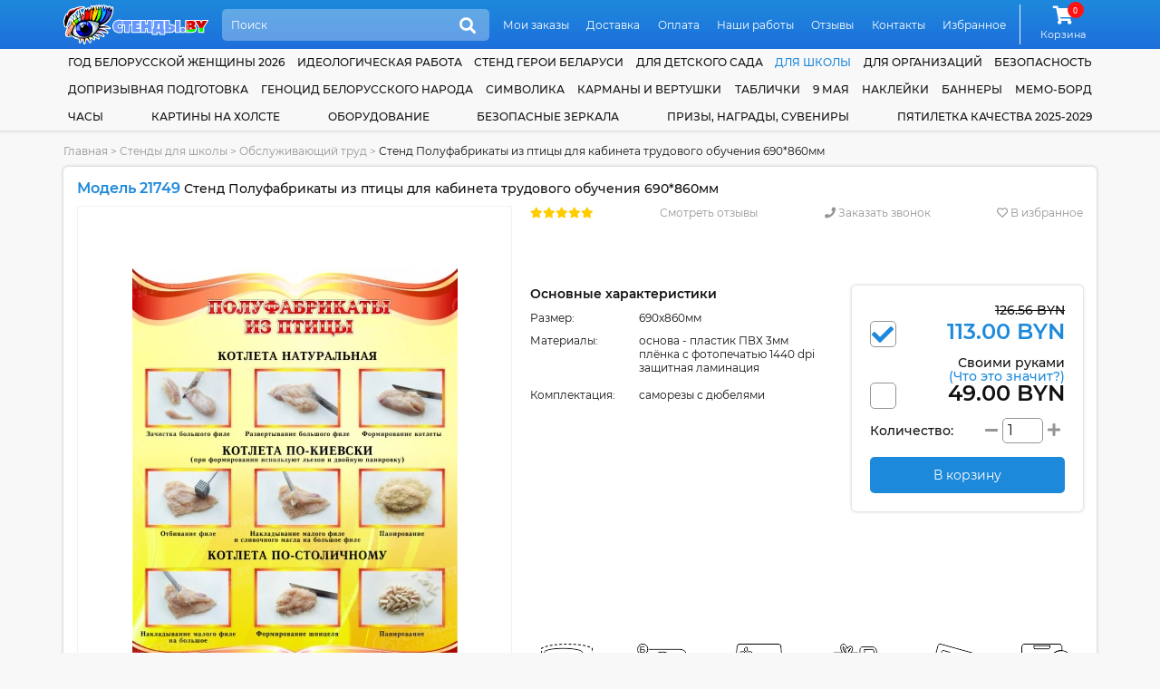

--- FILE ---
content_type: text/html; charset=utf-8
request_url: https://www.google.com/recaptcha/api2/anchor?ar=1&k=6LcJd80UAAAAAJPco8xX2QD6lQD80-HgHyldhsnA&co=aHR0cHM6Ly9zdGVuZHkuYnk6NDQz&hl=en&v=PoyoqOPhxBO7pBk68S4YbpHZ&size=normal&anchor-ms=20000&execute-ms=30000&cb=6wyer1uh146u
body_size: 49303
content:
<!DOCTYPE HTML><html dir="ltr" lang="en"><head><meta http-equiv="Content-Type" content="text/html; charset=UTF-8">
<meta http-equiv="X-UA-Compatible" content="IE=edge">
<title>reCAPTCHA</title>
<style type="text/css">
/* cyrillic-ext */
@font-face {
  font-family: 'Roboto';
  font-style: normal;
  font-weight: 400;
  font-stretch: 100%;
  src: url(//fonts.gstatic.com/s/roboto/v48/KFO7CnqEu92Fr1ME7kSn66aGLdTylUAMa3GUBHMdazTgWw.woff2) format('woff2');
  unicode-range: U+0460-052F, U+1C80-1C8A, U+20B4, U+2DE0-2DFF, U+A640-A69F, U+FE2E-FE2F;
}
/* cyrillic */
@font-face {
  font-family: 'Roboto';
  font-style: normal;
  font-weight: 400;
  font-stretch: 100%;
  src: url(//fonts.gstatic.com/s/roboto/v48/KFO7CnqEu92Fr1ME7kSn66aGLdTylUAMa3iUBHMdazTgWw.woff2) format('woff2');
  unicode-range: U+0301, U+0400-045F, U+0490-0491, U+04B0-04B1, U+2116;
}
/* greek-ext */
@font-face {
  font-family: 'Roboto';
  font-style: normal;
  font-weight: 400;
  font-stretch: 100%;
  src: url(//fonts.gstatic.com/s/roboto/v48/KFO7CnqEu92Fr1ME7kSn66aGLdTylUAMa3CUBHMdazTgWw.woff2) format('woff2');
  unicode-range: U+1F00-1FFF;
}
/* greek */
@font-face {
  font-family: 'Roboto';
  font-style: normal;
  font-weight: 400;
  font-stretch: 100%;
  src: url(//fonts.gstatic.com/s/roboto/v48/KFO7CnqEu92Fr1ME7kSn66aGLdTylUAMa3-UBHMdazTgWw.woff2) format('woff2');
  unicode-range: U+0370-0377, U+037A-037F, U+0384-038A, U+038C, U+038E-03A1, U+03A3-03FF;
}
/* math */
@font-face {
  font-family: 'Roboto';
  font-style: normal;
  font-weight: 400;
  font-stretch: 100%;
  src: url(//fonts.gstatic.com/s/roboto/v48/KFO7CnqEu92Fr1ME7kSn66aGLdTylUAMawCUBHMdazTgWw.woff2) format('woff2');
  unicode-range: U+0302-0303, U+0305, U+0307-0308, U+0310, U+0312, U+0315, U+031A, U+0326-0327, U+032C, U+032F-0330, U+0332-0333, U+0338, U+033A, U+0346, U+034D, U+0391-03A1, U+03A3-03A9, U+03B1-03C9, U+03D1, U+03D5-03D6, U+03F0-03F1, U+03F4-03F5, U+2016-2017, U+2034-2038, U+203C, U+2040, U+2043, U+2047, U+2050, U+2057, U+205F, U+2070-2071, U+2074-208E, U+2090-209C, U+20D0-20DC, U+20E1, U+20E5-20EF, U+2100-2112, U+2114-2115, U+2117-2121, U+2123-214F, U+2190, U+2192, U+2194-21AE, U+21B0-21E5, U+21F1-21F2, U+21F4-2211, U+2213-2214, U+2216-22FF, U+2308-230B, U+2310, U+2319, U+231C-2321, U+2336-237A, U+237C, U+2395, U+239B-23B7, U+23D0, U+23DC-23E1, U+2474-2475, U+25AF, U+25B3, U+25B7, U+25BD, U+25C1, U+25CA, U+25CC, U+25FB, U+266D-266F, U+27C0-27FF, U+2900-2AFF, U+2B0E-2B11, U+2B30-2B4C, U+2BFE, U+3030, U+FF5B, U+FF5D, U+1D400-1D7FF, U+1EE00-1EEFF;
}
/* symbols */
@font-face {
  font-family: 'Roboto';
  font-style: normal;
  font-weight: 400;
  font-stretch: 100%;
  src: url(//fonts.gstatic.com/s/roboto/v48/KFO7CnqEu92Fr1ME7kSn66aGLdTylUAMaxKUBHMdazTgWw.woff2) format('woff2');
  unicode-range: U+0001-000C, U+000E-001F, U+007F-009F, U+20DD-20E0, U+20E2-20E4, U+2150-218F, U+2190, U+2192, U+2194-2199, U+21AF, U+21E6-21F0, U+21F3, U+2218-2219, U+2299, U+22C4-22C6, U+2300-243F, U+2440-244A, U+2460-24FF, U+25A0-27BF, U+2800-28FF, U+2921-2922, U+2981, U+29BF, U+29EB, U+2B00-2BFF, U+4DC0-4DFF, U+FFF9-FFFB, U+10140-1018E, U+10190-1019C, U+101A0, U+101D0-101FD, U+102E0-102FB, U+10E60-10E7E, U+1D2C0-1D2D3, U+1D2E0-1D37F, U+1F000-1F0FF, U+1F100-1F1AD, U+1F1E6-1F1FF, U+1F30D-1F30F, U+1F315, U+1F31C, U+1F31E, U+1F320-1F32C, U+1F336, U+1F378, U+1F37D, U+1F382, U+1F393-1F39F, U+1F3A7-1F3A8, U+1F3AC-1F3AF, U+1F3C2, U+1F3C4-1F3C6, U+1F3CA-1F3CE, U+1F3D4-1F3E0, U+1F3ED, U+1F3F1-1F3F3, U+1F3F5-1F3F7, U+1F408, U+1F415, U+1F41F, U+1F426, U+1F43F, U+1F441-1F442, U+1F444, U+1F446-1F449, U+1F44C-1F44E, U+1F453, U+1F46A, U+1F47D, U+1F4A3, U+1F4B0, U+1F4B3, U+1F4B9, U+1F4BB, U+1F4BF, U+1F4C8-1F4CB, U+1F4D6, U+1F4DA, U+1F4DF, U+1F4E3-1F4E6, U+1F4EA-1F4ED, U+1F4F7, U+1F4F9-1F4FB, U+1F4FD-1F4FE, U+1F503, U+1F507-1F50B, U+1F50D, U+1F512-1F513, U+1F53E-1F54A, U+1F54F-1F5FA, U+1F610, U+1F650-1F67F, U+1F687, U+1F68D, U+1F691, U+1F694, U+1F698, U+1F6AD, U+1F6B2, U+1F6B9-1F6BA, U+1F6BC, U+1F6C6-1F6CF, U+1F6D3-1F6D7, U+1F6E0-1F6EA, U+1F6F0-1F6F3, U+1F6F7-1F6FC, U+1F700-1F7FF, U+1F800-1F80B, U+1F810-1F847, U+1F850-1F859, U+1F860-1F887, U+1F890-1F8AD, U+1F8B0-1F8BB, U+1F8C0-1F8C1, U+1F900-1F90B, U+1F93B, U+1F946, U+1F984, U+1F996, U+1F9E9, U+1FA00-1FA6F, U+1FA70-1FA7C, U+1FA80-1FA89, U+1FA8F-1FAC6, U+1FACE-1FADC, U+1FADF-1FAE9, U+1FAF0-1FAF8, U+1FB00-1FBFF;
}
/* vietnamese */
@font-face {
  font-family: 'Roboto';
  font-style: normal;
  font-weight: 400;
  font-stretch: 100%;
  src: url(//fonts.gstatic.com/s/roboto/v48/KFO7CnqEu92Fr1ME7kSn66aGLdTylUAMa3OUBHMdazTgWw.woff2) format('woff2');
  unicode-range: U+0102-0103, U+0110-0111, U+0128-0129, U+0168-0169, U+01A0-01A1, U+01AF-01B0, U+0300-0301, U+0303-0304, U+0308-0309, U+0323, U+0329, U+1EA0-1EF9, U+20AB;
}
/* latin-ext */
@font-face {
  font-family: 'Roboto';
  font-style: normal;
  font-weight: 400;
  font-stretch: 100%;
  src: url(//fonts.gstatic.com/s/roboto/v48/KFO7CnqEu92Fr1ME7kSn66aGLdTylUAMa3KUBHMdazTgWw.woff2) format('woff2');
  unicode-range: U+0100-02BA, U+02BD-02C5, U+02C7-02CC, U+02CE-02D7, U+02DD-02FF, U+0304, U+0308, U+0329, U+1D00-1DBF, U+1E00-1E9F, U+1EF2-1EFF, U+2020, U+20A0-20AB, U+20AD-20C0, U+2113, U+2C60-2C7F, U+A720-A7FF;
}
/* latin */
@font-face {
  font-family: 'Roboto';
  font-style: normal;
  font-weight: 400;
  font-stretch: 100%;
  src: url(//fonts.gstatic.com/s/roboto/v48/KFO7CnqEu92Fr1ME7kSn66aGLdTylUAMa3yUBHMdazQ.woff2) format('woff2');
  unicode-range: U+0000-00FF, U+0131, U+0152-0153, U+02BB-02BC, U+02C6, U+02DA, U+02DC, U+0304, U+0308, U+0329, U+2000-206F, U+20AC, U+2122, U+2191, U+2193, U+2212, U+2215, U+FEFF, U+FFFD;
}
/* cyrillic-ext */
@font-face {
  font-family: 'Roboto';
  font-style: normal;
  font-weight: 500;
  font-stretch: 100%;
  src: url(//fonts.gstatic.com/s/roboto/v48/KFO7CnqEu92Fr1ME7kSn66aGLdTylUAMa3GUBHMdazTgWw.woff2) format('woff2');
  unicode-range: U+0460-052F, U+1C80-1C8A, U+20B4, U+2DE0-2DFF, U+A640-A69F, U+FE2E-FE2F;
}
/* cyrillic */
@font-face {
  font-family: 'Roboto';
  font-style: normal;
  font-weight: 500;
  font-stretch: 100%;
  src: url(//fonts.gstatic.com/s/roboto/v48/KFO7CnqEu92Fr1ME7kSn66aGLdTylUAMa3iUBHMdazTgWw.woff2) format('woff2');
  unicode-range: U+0301, U+0400-045F, U+0490-0491, U+04B0-04B1, U+2116;
}
/* greek-ext */
@font-face {
  font-family: 'Roboto';
  font-style: normal;
  font-weight: 500;
  font-stretch: 100%;
  src: url(//fonts.gstatic.com/s/roboto/v48/KFO7CnqEu92Fr1ME7kSn66aGLdTylUAMa3CUBHMdazTgWw.woff2) format('woff2');
  unicode-range: U+1F00-1FFF;
}
/* greek */
@font-face {
  font-family: 'Roboto';
  font-style: normal;
  font-weight: 500;
  font-stretch: 100%;
  src: url(//fonts.gstatic.com/s/roboto/v48/KFO7CnqEu92Fr1ME7kSn66aGLdTylUAMa3-UBHMdazTgWw.woff2) format('woff2');
  unicode-range: U+0370-0377, U+037A-037F, U+0384-038A, U+038C, U+038E-03A1, U+03A3-03FF;
}
/* math */
@font-face {
  font-family: 'Roboto';
  font-style: normal;
  font-weight: 500;
  font-stretch: 100%;
  src: url(//fonts.gstatic.com/s/roboto/v48/KFO7CnqEu92Fr1ME7kSn66aGLdTylUAMawCUBHMdazTgWw.woff2) format('woff2');
  unicode-range: U+0302-0303, U+0305, U+0307-0308, U+0310, U+0312, U+0315, U+031A, U+0326-0327, U+032C, U+032F-0330, U+0332-0333, U+0338, U+033A, U+0346, U+034D, U+0391-03A1, U+03A3-03A9, U+03B1-03C9, U+03D1, U+03D5-03D6, U+03F0-03F1, U+03F4-03F5, U+2016-2017, U+2034-2038, U+203C, U+2040, U+2043, U+2047, U+2050, U+2057, U+205F, U+2070-2071, U+2074-208E, U+2090-209C, U+20D0-20DC, U+20E1, U+20E5-20EF, U+2100-2112, U+2114-2115, U+2117-2121, U+2123-214F, U+2190, U+2192, U+2194-21AE, U+21B0-21E5, U+21F1-21F2, U+21F4-2211, U+2213-2214, U+2216-22FF, U+2308-230B, U+2310, U+2319, U+231C-2321, U+2336-237A, U+237C, U+2395, U+239B-23B7, U+23D0, U+23DC-23E1, U+2474-2475, U+25AF, U+25B3, U+25B7, U+25BD, U+25C1, U+25CA, U+25CC, U+25FB, U+266D-266F, U+27C0-27FF, U+2900-2AFF, U+2B0E-2B11, U+2B30-2B4C, U+2BFE, U+3030, U+FF5B, U+FF5D, U+1D400-1D7FF, U+1EE00-1EEFF;
}
/* symbols */
@font-face {
  font-family: 'Roboto';
  font-style: normal;
  font-weight: 500;
  font-stretch: 100%;
  src: url(//fonts.gstatic.com/s/roboto/v48/KFO7CnqEu92Fr1ME7kSn66aGLdTylUAMaxKUBHMdazTgWw.woff2) format('woff2');
  unicode-range: U+0001-000C, U+000E-001F, U+007F-009F, U+20DD-20E0, U+20E2-20E4, U+2150-218F, U+2190, U+2192, U+2194-2199, U+21AF, U+21E6-21F0, U+21F3, U+2218-2219, U+2299, U+22C4-22C6, U+2300-243F, U+2440-244A, U+2460-24FF, U+25A0-27BF, U+2800-28FF, U+2921-2922, U+2981, U+29BF, U+29EB, U+2B00-2BFF, U+4DC0-4DFF, U+FFF9-FFFB, U+10140-1018E, U+10190-1019C, U+101A0, U+101D0-101FD, U+102E0-102FB, U+10E60-10E7E, U+1D2C0-1D2D3, U+1D2E0-1D37F, U+1F000-1F0FF, U+1F100-1F1AD, U+1F1E6-1F1FF, U+1F30D-1F30F, U+1F315, U+1F31C, U+1F31E, U+1F320-1F32C, U+1F336, U+1F378, U+1F37D, U+1F382, U+1F393-1F39F, U+1F3A7-1F3A8, U+1F3AC-1F3AF, U+1F3C2, U+1F3C4-1F3C6, U+1F3CA-1F3CE, U+1F3D4-1F3E0, U+1F3ED, U+1F3F1-1F3F3, U+1F3F5-1F3F7, U+1F408, U+1F415, U+1F41F, U+1F426, U+1F43F, U+1F441-1F442, U+1F444, U+1F446-1F449, U+1F44C-1F44E, U+1F453, U+1F46A, U+1F47D, U+1F4A3, U+1F4B0, U+1F4B3, U+1F4B9, U+1F4BB, U+1F4BF, U+1F4C8-1F4CB, U+1F4D6, U+1F4DA, U+1F4DF, U+1F4E3-1F4E6, U+1F4EA-1F4ED, U+1F4F7, U+1F4F9-1F4FB, U+1F4FD-1F4FE, U+1F503, U+1F507-1F50B, U+1F50D, U+1F512-1F513, U+1F53E-1F54A, U+1F54F-1F5FA, U+1F610, U+1F650-1F67F, U+1F687, U+1F68D, U+1F691, U+1F694, U+1F698, U+1F6AD, U+1F6B2, U+1F6B9-1F6BA, U+1F6BC, U+1F6C6-1F6CF, U+1F6D3-1F6D7, U+1F6E0-1F6EA, U+1F6F0-1F6F3, U+1F6F7-1F6FC, U+1F700-1F7FF, U+1F800-1F80B, U+1F810-1F847, U+1F850-1F859, U+1F860-1F887, U+1F890-1F8AD, U+1F8B0-1F8BB, U+1F8C0-1F8C1, U+1F900-1F90B, U+1F93B, U+1F946, U+1F984, U+1F996, U+1F9E9, U+1FA00-1FA6F, U+1FA70-1FA7C, U+1FA80-1FA89, U+1FA8F-1FAC6, U+1FACE-1FADC, U+1FADF-1FAE9, U+1FAF0-1FAF8, U+1FB00-1FBFF;
}
/* vietnamese */
@font-face {
  font-family: 'Roboto';
  font-style: normal;
  font-weight: 500;
  font-stretch: 100%;
  src: url(//fonts.gstatic.com/s/roboto/v48/KFO7CnqEu92Fr1ME7kSn66aGLdTylUAMa3OUBHMdazTgWw.woff2) format('woff2');
  unicode-range: U+0102-0103, U+0110-0111, U+0128-0129, U+0168-0169, U+01A0-01A1, U+01AF-01B0, U+0300-0301, U+0303-0304, U+0308-0309, U+0323, U+0329, U+1EA0-1EF9, U+20AB;
}
/* latin-ext */
@font-face {
  font-family: 'Roboto';
  font-style: normal;
  font-weight: 500;
  font-stretch: 100%;
  src: url(//fonts.gstatic.com/s/roboto/v48/KFO7CnqEu92Fr1ME7kSn66aGLdTylUAMa3KUBHMdazTgWw.woff2) format('woff2');
  unicode-range: U+0100-02BA, U+02BD-02C5, U+02C7-02CC, U+02CE-02D7, U+02DD-02FF, U+0304, U+0308, U+0329, U+1D00-1DBF, U+1E00-1E9F, U+1EF2-1EFF, U+2020, U+20A0-20AB, U+20AD-20C0, U+2113, U+2C60-2C7F, U+A720-A7FF;
}
/* latin */
@font-face {
  font-family: 'Roboto';
  font-style: normal;
  font-weight: 500;
  font-stretch: 100%;
  src: url(//fonts.gstatic.com/s/roboto/v48/KFO7CnqEu92Fr1ME7kSn66aGLdTylUAMa3yUBHMdazQ.woff2) format('woff2');
  unicode-range: U+0000-00FF, U+0131, U+0152-0153, U+02BB-02BC, U+02C6, U+02DA, U+02DC, U+0304, U+0308, U+0329, U+2000-206F, U+20AC, U+2122, U+2191, U+2193, U+2212, U+2215, U+FEFF, U+FFFD;
}
/* cyrillic-ext */
@font-face {
  font-family: 'Roboto';
  font-style: normal;
  font-weight: 900;
  font-stretch: 100%;
  src: url(//fonts.gstatic.com/s/roboto/v48/KFO7CnqEu92Fr1ME7kSn66aGLdTylUAMa3GUBHMdazTgWw.woff2) format('woff2');
  unicode-range: U+0460-052F, U+1C80-1C8A, U+20B4, U+2DE0-2DFF, U+A640-A69F, U+FE2E-FE2F;
}
/* cyrillic */
@font-face {
  font-family: 'Roboto';
  font-style: normal;
  font-weight: 900;
  font-stretch: 100%;
  src: url(//fonts.gstatic.com/s/roboto/v48/KFO7CnqEu92Fr1ME7kSn66aGLdTylUAMa3iUBHMdazTgWw.woff2) format('woff2');
  unicode-range: U+0301, U+0400-045F, U+0490-0491, U+04B0-04B1, U+2116;
}
/* greek-ext */
@font-face {
  font-family: 'Roboto';
  font-style: normal;
  font-weight: 900;
  font-stretch: 100%;
  src: url(//fonts.gstatic.com/s/roboto/v48/KFO7CnqEu92Fr1ME7kSn66aGLdTylUAMa3CUBHMdazTgWw.woff2) format('woff2');
  unicode-range: U+1F00-1FFF;
}
/* greek */
@font-face {
  font-family: 'Roboto';
  font-style: normal;
  font-weight: 900;
  font-stretch: 100%;
  src: url(//fonts.gstatic.com/s/roboto/v48/KFO7CnqEu92Fr1ME7kSn66aGLdTylUAMa3-UBHMdazTgWw.woff2) format('woff2');
  unicode-range: U+0370-0377, U+037A-037F, U+0384-038A, U+038C, U+038E-03A1, U+03A3-03FF;
}
/* math */
@font-face {
  font-family: 'Roboto';
  font-style: normal;
  font-weight: 900;
  font-stretch: 100%;
  src: url(//fonts.gstatic.com/s/roboto/v48/KFO7CnqEu92Fr1ME7kSn66aGLdTylUAMawCUBHMdazTgWw.woff2) format('woff2');
  unicode-range: U+0302-0303, U+0305, U+0307-0308, U+0310, U+0312, U+0315, U+031A, U+0326-0327, U+032C, U+032F-0330, U+0332-0333, U+0338, U+033A, U+0346, U+034D, U+0391-03A1, U+03A3-03A9, U+03B1-03C9, U+03D1, U+03D5-03D6, U+03F0-03F1, U+03F4-03F5, U+2016-2017, U+2034-2038, U+203C, U+2040, U+2043, U+2047, U+2050, U+2057, U+205F, U+2070-2071, U+2074-208E, U+2090-209C, U+20D0-20DC, U+20E1, U+20E5-20EF, U+2100-2112, U+2114-2115, U+2117-2121, U+2123-214F, U+2190, U+2192, U+2194-21AE, U+21B0-21E5, U+21F1-21F2, U+21F4-2211, U+2213-2214, U+2216-22FF, U+2308-230B, U+2310, U+2319, U+231C-2321, U+2336-237A, U+237C, U+2395, U+239B-23B7, U+23D0, U+23DC-23E1, U+2474-2475, U+25AF, U+25B3, U+25B7, U+25BD, U+25C1, U+25CA, U+25CC, U+25FB, U+266D-266F, U+27C0-27FF, U+2900-2AFF, U+2B0E-2B11, U+2B30-2B4C, U+2BFE, U+3030, U+FF5B, U+FF5D, U+1D400-1D7FF, U+1EE00-1EEFF;
}
/* symbols */
@font-face {
  font-family: 'Roboto';
  font-style: normal;
  font-weight: 900;
  font-stretch: 100%;
  src: url(//fonts.gstatic.com/s/roboto/v48/KFO7CnqEu92Fr1ME7kSn66aGLdTylUAMaxKUBHMdazTgWw.woff2) format('woff2');
  unicode-range: U+0001-000C, U+000E-001F, U+007F-009F, U+20DD-20E0, U+20E2-20E4, U+2150-218F, U+2190, U+2192, U+2194-2199, U+21AF, U+21E6-21F0, U+21F3, U+2218-2219, U+2299, U+22C4-22C6, U+2300-243F, U+2440-244A, U+2460-24FF, U+25A0-27BF, U+2800-28FF, U+2921-2922, U+2981, U+29BF, U+29EB, U+2B00-2BFF, U+4DC0-4DFF, U+FFF9-FFFB, U+10140-1018E, U+10190-1019C, U+101A0, U+101D0-101FD, U+102E0-102FB, U+10E60-10E7E, U+1D2C0-1D2D3, U+1D2E0-1D37F, U+1F000-1F0FF, U+1F100-1F1AD, U+1F1E6-1F1FF, U+1F30D-1F30F, U+1F315, U+1F31C, U+1F31E, U+1F320-1F32C, U+1F336, U+1F378, U+1F37D, U+1F382, U+1F393-1F39F, U+1F3A7-1F3A8, U+1F3AC-1F3AF, U+1F3C2, U+1F3C4-1F3C6, U+1F3CA-1F3CE, U+1F3D4-1F3E0, U+1F3ED, U+1F3F1-1F3F3, U+1F3F5-1F3F7, U+1F408, U+1F415, U+1F41F, U+1F426, U+1F43F, U+1F441-1F442, U+1F444, U+1F446-1F449, U+1F44C-1F44E, U+1F453, U+1F46A, U+1F47D, U+1F4A3, U+1F4B0, U+1F4B3, U+1F4B9, U+1F4BB, U+1F4BF, U+1F4C8-1F4CB, U+1F4D6, U+1F4DA, U+1F4DF, U+1F4E3-1F4E6, U+1F4EA-1F4ED, U+1F4F7, U+1F4F9-1F4FB, U+1F4FD-1F4FE, U+1F503, U+1F507-1F50B, U+1F50D, U+1F512-1F513, U+1F53E-1F54A, U+1F54F-1F5FA, U+1F610, U+1F650-1F67F, U+1F687, U+1F68D, U+1F691, U+1F694, U+1F698, U+1F6AD, U+1F6B2, U+1F6B9-1F6BA, U+1F6BC, U+1F6C6-1F6CF, U+1F6D3-1F6D7, U+1F6E0-1F6EA, U+1F6F0-1F6F3, U+1F6F7-1F6FC, U+1F700-1F7FF, U+1F800-1F80B, U+1F810-1F847, U+1F850-1F859, U+1F860-1F887, U+1F890-1F8AD, U+1F8B0-1F8BB, U+1F8C0-1F8C1, U+1F900-1F90B, U+1F93B, U+1F946, U+1F984, U+1F996, U+1F9E9, U+1FA00-1FA6F, U+1FA70-1FA7C, U+1FA80-1FA89, U+1FA8F-1FAC6, U+1FACE-1FADC, U+1FADF-1FAE9, U+1FAF0-1FAF8, U+1FB00-1FBFF;
}
/* vietnamese */
@font-face {
  font-family: 'Roboto';
  font-style: normal;
  font-weight: 900;
  font-stretch: 100%;
  src: url(//fonts.gstatic.com/s/roboto/v48/KFO7CnqEu92Fr1ME7kSn66aGLdTylUAMa3OUBHMdazTgWw.woff2) format('woff2');
  unicode-range: U+0102-0103, U+0110-0111, U+0128-0129, U+0168-0169, U+01A0-01A1, U+01AF-01B0, U+0300-0301, U+0303-0304, U+0308-0309, U+0323, U+0329, U+1EA0-1EF9, U+20AB;
}
/* latin-ext */
@font-face {
  font-family: 'Roboto';
  font-style: normal;
  font-weight: 900;
  font-stretch: 100%;
  src: url(//fonts.gstatic.com/s/roboto/v48/KFO7CnqEu92Fr1ME7kSn66aGLdTylUAMa3KUBHMdazTgWw.woff2) format('woff2');
  unicode-range: U+0100-02BA, U+02BD-02C5, U+02C7-02CC, U+02CE-02D7, U+02DD-02FF, U+0304, U+0308, U+0329, U+1D00-1DBF, U+1E00-1E9F, U+1EF2-1EFF, U+2020, U+20A0-20AB, U+20AD-20C0, U+2113, U+2C60-2C7F, U+A720-A7FF;
}
/* latin */
@font-face {
  font-family: 'Roboto';
  font-style: normal;
  font-weight: 900;
  font-stretch: 100%;
  src: url(//fonts.gstatic.com/s/roboto/v48/KFO7CnqEu92Fr1ME7kSn66aGLdTylUAMa3yUBHMdazQ.woff2) format('woff2');
  unicode-range: U+0000-00FF, U+0131, U+0152-0153, U+02BB-02BC, U+02C6, U+02DA, U+02DC, U+0304, U+0308, U+0329, U+2000-206F, U+20AC, U+2122, U+2191, U+2193, U+2212, U+2215, U+FEFF, U+FFFD;
}

</style>
<link rel="stylesheet" type="text/css" href="https://www.gstatic.com/recaptcha/releases/PoyoqOPhxBO7pBk68S4YbpHZ/styles__ltr.css">
<script nonce="Tp20kY5O8-Q7OP70AAvnrA" type="text/javascript">window['__recaptcha_api'] = 'https://www.google.com/recaptcha/api2/';</script>
<script type="text/javascript" src="https://www.gstatic.com/recaptcha/releases/PoyoqOPhxBO7pBk68S4YbpHZ/recaptcha__en.js" nonce="Tp20kY5O8-Q7OP70AAvnrA">
      
    </script></head>
<body><div id="rc-anchor-alert" class="rc-anchor-alert"></div>
<input type="hidden" id="recaptcha-token" value="[base64]">
<script type="text/javascript" nonce="Tp20kY5O8-Q7OP70AAvnrA">
      recaptcha.anchor.Main.init("[\x22ainput\x22,[\x22bgdata\x22,\x22\x22,\[base64]/[base64]/[base64]/ZyhXLGgpOnEoW04sMjEsbF0sVywwKSxoKSxmYWxzZSxmYWxzZSl9Y2F0Y2goayl7RygzNTgsVyk/[base64]/[base64]/[base64]/[base64]/[base64]/[base64]/[base64]/bmV3IEJbT10oRFswXSk6dz09Mj9uZXcgQltPXShEWzBdLERbMV0pOnc9PTM/bmV3IEJbT10oRFswXSxEWzFdLERbMl0pOnc9PTQ/[base64]/[base64]/[base64]/[base64]/[base64]\\u003d\x22,\[base64]\x22,\x22w47CgipHEsK9aMOPH1TDssKsW0RkwogkfsOpD0nDkGV6wrIXwrQ5wrZIWgzCiAzCk3/[base64]/Ck8KJwp3DpMOQQsKSdCnDmQXCoy3DlcKLwpXCrcOhw4ltwo8uw7zDv2TCpMO+wpbClU7DrMKCH14ywrw/w5plXcK3wqYfQsKUw7TDhyHDuGfDgzknw5Nkwq7DowrDm8KyS8OKwqfCqMKIw7UbEyDDkgBUwqtqwp9lwr50w6p6N8K3EyHCmcOMw4nCgcKkVmhrwrlNSAtIw5XDrkPCtmY7ccOVFFPDnHXDk8Kawp/DtxYDw7HCi8KXw78bYcKhwq/DoijDnF7Djx4gwqTDu1fDg386E8O7HsKXwr/DpS3DsTjDncKPwp8PwptfIsO4w4IWw5MJesKawqsOEMO2bWR9E8OAK8O7WThBw4UZwojCmcOywrRfwo7CujvDpzpSYTHCoSHDkMKHw7tiwovDqzjCtj0HwrfCpcKNw5fCnRIdwoHDtGbCncKEQsK2w7nDuMKhwr/DiG8OwpxXwp/[base64]/[base64]/cRTCh0Ubw5XDjcKJw7PCg8OEaMKFLcOjw5t5wrBVQ0LCsRQ+HlIlwqzDkwUtw5LDjsKFw4gYXC97wrvCn8KGYWLCrsKPAcKXAgHDgWUOeC7DosOdU21GfsK9b2XDhsKqKsOJYlDDsng/w7/Dq8OOM8Ojw4nDgiLCo8Kqa07Ck3N5wr1xwr9wwrNuIsOnLWQlaCYBw5oKAzXDtsK2QMO4wp3Dm8Kdwod6MAHDt0DDind2ZjvDrMOdAMKdw7QtT8KGBcK7c8KuwrUleww5UR/CrcKxw7suwovDhsKzw511wqpLw5dzKsKHw7sIc8KFw6IQK1bDmzdgNRrCnnvCllkJwqzCpBDDksKHworClzseaMKhb2wLUsKkRMOCwqPCkMOdwpxqwrDDqcOYfGLDj1RowoPDkCx/WcOlwr9EwpnDqgPCh2pKL2cGw6DDocOiw4Fpwp8Kw7jDncKqOC/[base64]/AMKCLXV4In5UFFjCqRjCjCjCllzCikMEH8KgO8KewrbCjjjDj2DDr8K/Sx3DrMKJJ8KYwp/DmMKafMOfP8KQwp4zH08Fw5nDtFLCksKDw5LCuh/CmlTDpgFIw4vCtcOdwrM7UcKmw5LCmTTDr8O8NivDlMOfwpYzcgVzK8KoBUtow7NFQsOXwqrCmsKyBMKpw7TDqsK9wpjCkjZuwqJUwrQqw6/Cn8OXbkLCsV7CiMKJaREDwqxRwqVEL8KGYxEQwovChMOtw5EoAS0PZcKaacKOdsKjZBIIw5Btw5NiQcKxVMOpBcONV8Orw4Zew7TCl8KQw5/Chmc4EcOxw5Iiw6TCp8KFwp0AwqFVGF9OXsORw5g1w4kofQDDmGfDucODJBTDoMOswojCnxXDqA1wURkOJkrCrFLCu8KEUw5uwoLDn8KYKiQCCsOsPXk2wqJVwpNvMcODw7DCjjIAwq8YA3bDgx7CjMO/w7oFHcOBYcO+wqEwTjXDlMK5wqrDhMKXw43Cm8K/Uy3CmcK9N8KTw78ESFFrNyrCp8Kzw5LDpMKuwrDDrxldLnwORSbDmcK/WMO3csKMw7/[base64]/[base64]/CtMODwotFwocBVxTCg8OIIncTwrHDscOMbhslY8KQVG7ChVobwrQIGMKPw64RwpFrImZBAQAUw4YiAcK4w4bDoQArXjPDg8KsSnvCqMOsw4hpIDJFHFDCiULCgMKZw47Ds8K6UcO9w6AowrvCjsKdJsKOaMOCXx5Lw5cJBMO/wpxXw6TCo1PCgsKlN8OLwqvChUbDm0HCpcKdTCtPw7gyUiPCqHLDmB7Cn8KaJQZOw4TDjmPCsMOpw7nDvMKxAzoSb8Olwr/DnAfDicKlcm96wqdfw57Dg0PCrR4+GcK6w7/CisORY2fDl8K8H2rDo8O2ECDCvsOjGnXCoU8lAcKSSsOYw4DCrcK6wpzDsHXDpMKEwqV7WMOjwoVew6nCjGbCrSjCmMKZHSPClj/CosO+AEzDgsO+w5bDtWN+fcOtYjDClcK/[base64]/CljTDkgbDpBrCqcKwwogQL2fDjkPDrMKmTMOJwoAVw6UNwqfCk8OFwrUwRR3CgUx3bBBfwqzDh8KpVcOfwr7CnjFnwrAJGRzDpsOTdsOfG8KoT8Kmw7nCk09Uw6PClsKxwrxjw53CpmDDrMKqM8Klw6Yuw6vCjTrClxleAxjDgcKCw5x4E0rCoF3ClsKvZn/DnBw6BynDmBjDk8Ouw4wZT24YNMOdw6fCsU1iwq3ClsOfwqgBwqFQw5QIw6ZjZcOawr7CmMO5wrAiUAIwV8K4LTvCi8KWDcKjw7Jtw6Ulw5h4QnonwpTCr8OvwrvDjUUuwp5SwrFhw6sEw4zCqmbCgBnDrsKsdhHDn8O9Zl3DrsKzIU/CtMO/fmwpYy13w6vDpx8qw5cCw6UywoUmw7JsMhrDkUVXIMOLw6PDs8OERsKpDwvCo0Abw4EMwqzCiMOda359w5zDtsKyIkzDssKJw6/CiEvDisKUw4EXNsKSw6hAczjDvMKrwrLDvATCvzTDvsOjBkLCo8OQB0vDuMKxw60Vwp3CjAFFwqHCu3zDgynCicO+w6DDoVQOw53DvcKAwpHDlHrCvMKIw6XCn8OyVcKWYD0dGMKYXlBLbVQpw4Yiw4TCqTXDgHfDmMOySA/CuBrDjcKZEMOzw4/[base64]/DH/[base64]/CigXDisKfwo0SP2UBZA46w7jDuMOaw6LCtsOGUmrDk29PS8OJw4QLX8O5wqvCiz0zw7bClsOUAWR/w7YWScOcNMKbwoZ4G2DDkzlmRcO6GArCr8KjKMKnWUfDtGjDscKqXywIw7pxwpzCpwXDmx7CoCLCu8Oyw5PCisK8FsKAw7sEUsKuw5cFwpNRUcOBSTDCmywKwqzDhMODw4HDn3nCs33CsAtnG8K1Q8OgVVDDqsO9w7M2w4c2W23CiyjCncO1wobDqsK/w7vDh8KRwpfDnGzDjg1dMy3CtXVMw7/DiMOtUV4+CQduw4rCr8Oew4IyR8OFfsOmFWY7wo7DtMOiwoHCksKvZGjChsK0wp5+w7fCtUUGMsKFw7tgC0TDkcOKScKiHm3ChTgfRkAXV8OmYsOYwroCNMODwrLCgA98wpvClsOaw6XDv8K5wr/Cs8OVY8KXQ8Ocw71xUcKbw7hTHsKiwo3Cq8Kof8OpwqIQZ8Kaw45+wpbCpMKeCcOUKEfDqSUPMMKDw4kxwq51wrV9w5RXwoPCpwJGQsKLWcKewp81w4XCq8OwHMKUe3/DqsKTw5zCnsKYwps5DMKnw6bDrR4uHsKewqwIUGRGX8O3wp9oDR41wpx5w4cwwqbDrsKOwpZMw5Vtwo3Ckn9NDcKLw7/[base64]/CpMOFaE7CnsO3PcOtUMO1w48fw44Sw6Btwr/DsGrCksKUVcOvw5bDlAzCnwI2UCPCj3MoSXLDvyHCuHLDlzfDtMKXw6k0w7XChMO0woEzw7oDcnYxwqYRDsORRMKyOcKlwqU0w7APw5DCmRXDpsKEZcK/w5bClcOjw7loamXCvxvCocKrwpXDsw0ccCt5wpFwEsK5wqBhXsOcwo9Sw7p1VsOAFyV0wonCsMK4L8Ohw7NJZ0HCjkTDl0PCi1tcAkzDsXHDm8OTWWQEw5NMw4XChlYpRyYibcKAHD/[base64]/DrSfCpcOPamAMbBkiw5/Chhx1wofDrhRoYcKkw7BtSMOQw6HDvlbDicO9wqjDtVxsOyvDqcKnb17DlzVKJjnDisOzwozDmMOtwpzCpy/CvsKZKBjCusK0wpQJw4nDmWB0wpofF8KrY8KDw6LCvcKpcF04w4XChg86SBBEOMKSw5pFQcObwo3CvwnDmQ1jLsOsKRnCo8OEwrHDqcKxwoTDrERBJycmXw1VM8KUw5kASlHDuMK+OcOaeX7CjE3CjDbCq8Ouw7vDugPDu8KVwp/Cr8OgGsOZA8K3a0PCq0gFQcKAw77DicKqw4fDpsKGw4ZzwqYtw5nDisK6G8KTwp/Cm27Co8KHZA/DsMOEwrgRGgvCvsKCAsKoAsKVw5/CuMK6RjvCoVHCnsKjwo0nwpVyw5R+I2grOUdxwpTClC7CqgV5VgVOw4QIdA8iQ8K5OGUJw4gBOBsrwqoFXsKZesKkfyDDiWPDj8OXw6LDuUzCpMOsIksNJWHDlcKbw4PDrcOibcOQIcKCw4DCmR3Dv8K3OlPCusKAD8OvwozDsMO4biTCog/Dk3jDoMOcccOQcMORBsOxwpkPJsO1wo/CuMOuVw/Csi8twofCtlMHwqJCw4zDv8K8w7QwCcOGwofDgmTDnEvDtsKqEGlTeMObw5zDmMOcPWpKw5DCo8KDwp1AH8O+w6zCuXRBw7XDhS8Xwq/DvxgTwp95F8KwwpkOw6dBD8OqQU3CjRBufsK2wq/CicO3w5bCmsKxw6plETbCvsOVwpHCsz1TK8OIw409fsOfw7ZjdsO1w6TDkjFkw6ZPwoTCkC9bLcKSwrPDrcOwMsKWwoDCiMKqW8OcwqvCtDZ4cmkccCjDu8O2w6d9KcO7C0Jpw6TDrELDlxTDvxsldMKZw4s/dcK0woMRw77Dr8OvGVjDpsKEW1XCo2LCmcOyVMOIw6LCsgcRwojCjMKuw5/[base64]/wrYlZiJJw5/CpkVFw63Cq8KBNcOEwoJRwoxQwp51wpNLwrnChVbCoHXDohHDvCrCsglrHcOZCcKrWl7DrHLDkFoxOMKew7HCjcO8w6cWZMO/[base64]/DnsKgw53CqAkRw6QBBMOtDCXCjMK0woIARcOOC2DDjkl2JUR/RsKLw5lMMgXDkmnChgYwPlNsETjDiMKqwqDCjHTChAkHdx1RwrE7MFAvwqPDh8K3woxuw41Sw4LDv8KRwrItw6UZwqfDjhTCkQPCgMKBworDtzHCjzvDgcObwoIlwoJgwoR/GMOJwpPDsg0LXcKKw6wvbMOtEsK0c8K7XFJpF8KHFsOaZX11Umtnw71qw6PDolw/[base64]/CksKEwr4Awog3ZAI/wqPDvsOCJjxuTwrCt8OLw6Q1wpQEUH0hw5DDl8OEw47Dt2zDkMOkwpUxBcOmakB4FQ9yw4LDuFDDnsK9XMO2woBUw6x6w64bC3vChBpSDHh+c3vCmzTDm8Ouwp54wqbCiMOuHMOVw7IBwo3Dpn/Dg17DhixUGXhfC8Oka019wqjCkwhrM8OTw4x9T03DoH5Kw5AVw4BzMQbDizoww77Dh8KWw5hZIsKMw40kbTnDqQgFLVJywqTCrMKkbF0zw47DlMKNwofCqcOSW8KTw7jDg8OpwopYw6/ClcO2w7QFwoDCtcOPw4DDnwFcw4LCshTCmMKBPF7CqC/[base64]/DicKvw7fCnUBfw6twwrV8w5VBwq3DljPDmgUnw63DqD3ChcO+UBoNw7l8w4NEwpgqHsK/wpA8H8KswprCscKvWsKibQV1w5XCvsKQCid0MVHCp8K6w5PCggTCkR3CvcKWMTfDl8KTw63ChhcWVcOLwqkFb3QKYsODwrzDiB7Dh2wVwpR5TcKub2FmwovDssOfSVAibS7DsMKYPXTCjSLCqsK0RMO4d04XwoFSWMKswo3CnTF/PcOSKsKuPGzCkcOlw5BZw6jDh3XDjsKDwrUFWigXwonDgsKrwqMrw7tiIcO/[base64]/[base64]/DgsKlwqUxw7BSSl5Gw4LCggpZXMKWw7nCm8KfSsO5w7DDisOuw5RtCnA4IMK9GsOFwoVGfMKVJ8OzMMKrw4fDvAXDm3TDgcKqw6nCkMKAwo4hecOywoHCjkICDmrCpyYWwqYuw48Ew5vCv3rCrMKEw5vCuFEIwr/ChcOYfjnCjcOhwo9Bw6/CjyVUw4pDwpwNw5o1w5TDnMOUcMOvwq4awqlcX8KeHcOHSgXDm2XChMOeLcKkVsKTwo9JwrdFTcOnw6UJwohRwpYbKsKEw73CksO9Wkkhw78MwobDvsOuYMOmw6/CqcOTw4RswonCl8KLw4bDssKpHikewrJUw7UBGht0w6JdeMKJMsOTw5hFwpREwrvCjcKPwqQHOcKUwrjDrcKOMVjDu8KOTytWwoBAIGPCssO+F8Kiw73DkMKMw5/DgjoDw77Cu8KhwogVw4PCryLDmMO/wr7CjsKRwos1HyfClG1ofsOgD8OtbsKcBsKpc8Obw6AdCCXDuMOxV8O+c3ZxJ8OMwrsmw4nCvMOtwok2w5XDm8Odw53DrldKYTBlcBJ2XCvCncOewofCqMOMQHF4ID/CtcK+BnVRwqR9WH1aw5R/Vwl6BcKrw4TCgCAddsOIaMO7W8KWwpRew4vDgUx+w5nDhsOiesOMOcK0PMOHwrABRnrCv3zChcKfcMOKIxnDvW4uNg13wol/w6LDi8Okwrh5XcO4wo5Rw6XCgAZ3woHDlhDDmcOqRCFNwr8lBwRVwq/CqG3Do8OdesKvbnAxasOpwpXCpSjCu8KZYsKnwqLCl1LDgHJ/CcKoBzPCkcKmwrRNwrXDolPClVdiw5RRSAbDssKAHsKkw5HDqDt0eThIYMK7f8KRFSHCtsONP8KJw5ZFSsKGwotKZ8KOwoUsamLDi8ODw7/DsMOKw4EmUCVKwqbDh0kWXETCvi8GwqZ0w6/DoiUnwp5xF3pBw6UFw4nDkMKEw6bCmHFFwp48SsK/w7onE8O2wr7Cv8KJXsKjw7A2dnI8w5XDksK1XivDh8KQw6BXw4LDkkYdwopLcsKDwoHCusK/eMKlFCjClzpgTVvCusKlCTvDq2HDlcKfwovCucOcw4cXRBjCjnzCvl4fwrJmSsKBEsKJAmLCr8KSwpkIwoZ7cUHCpW/DvsK6Pw81BzwYd3HDgcKfw5M8w4jChsK7wroCPTgzHU87R8ObKMKfw5tNeMOXw69Jw7VYw5TCmQTDuTbCpMKLb1gPw6/ChRJQw67DvsKcw5kQw6EAB8O3w78aIsKFwr84w77Dh8KRXcKcw5DCg8OOYsKrU8K8RcOrajHDqxnDsAJjw4fCpi10BlPCs8OoF8Kww4M6wqFDbsO9wozCrsKLZAPCoiJ8w7LDtRTDl1Uyw7cLw5PCvWoNTiwDw5nDv2VBwo/DmsKgw74hwrwewpDChsK3agkwDwjDoG95cMOiC8OZRW/Ci8ORYlZFw6XDhMOdw5XCh3fCn8KlbEZWwql/wp/CrmDDqsO+w4HChsKSwqPDvMKXwq9zTcK+WmExwqMrDWJvw5pnwrjCqsO6wrBeCcKHLcOWXcKFTkLCm0LCjAVnw4nDq8OPYDFjVELDrnUmD1LCjsKAYGfDrz/[base64]/acO+WVQRwooxASszS8O9QRg4RMOaJsOpw4/Di8KCamzCl8O7YgxfWlVVw7HDnznDj0HCv3gOQcKVdRjCu3thQsKGF8O+HsOqw6nDncKTMDM3w6TCisOow7oCRTFMXXXCk2Jmw6TDncK8XHLCrVpiDzDCpErCncKIN0Y/B17DnGhKw548w53CisOvwp/DlHrDg8K8U8OJw4TCn0c5w7XCqinDv0IWD0zDtw1HwpU0JsKtw5sSw5xewowDw51lw6lIMsO+wr8cw6/CpDMfC3XCpcKme8OrK8OSw48FMMODairCh3UNwrTCnBvCqEB/wocdw7kRBkNqCwrDjmnDgsKNAMKdRV3DgsKww7NBOWJYw5HCssKqWwLDlkIgw7PDmcKBw4vCvcK/QcKuS0V4Z1JYwo1cwqNgw49Xw5LCr2HDu0jDuAlTwpvDjFd4w592aQxrw7PCjmDDnMKYUBVPMBXDrW3Cm8K6Lw7Cn8O5w6pKBjQ6wp8QfcKTFMKXwq1YwrYKVcKuTcKYwo0awpnDvUnDgMKCw4wvQsKfw5ZRbkPCiF5mGMOceMObAsOecMK9R3LDsDrDv3rDjX/Dih/Dg8O3w5RWwqVKwqLCncKaw7vCpDV7w6wyHMKKwrrDuMKcwqXCoyoQRsKDZMK0w4VkDSXCnMKbwoAqSMKJVsOSaUDDtMKjwrFuGkQWSj/Dm37DrcKiGUHDokBnwpHCkyTCjEzDgsKdJxHDvlrCicKZekMkw74Fw4MXO8O4ZmkJw7jCuSLDhsKdMFHChAjClQpcwp/[base64]/CpwJgcsKLFSDDgzMyw5/DonFhwpJEw5xtAXvDo8OeNMKxa8OFSMKOasKlRsO8eHN3LsObCMOoEG1ew6/CgwzCknzCtz7CihPDs0hOw4MHbcO/dXkvwr/[base64]/DvsOBA8KAejLDgS3Dr8KGPMOAKmZewrksLcOuwrokVsOgLAZ4wo3CvsOjwrRRwooMbG3Cu2N/wqzDgMK2w7PDiMKhwoF1JhHCjMK0JykDwr/DtMK4PmweL8OJwoDCmE7DtsOBfTE2w6rCmcK7AsK3RQrDmcO1w5nDssKHw53Du0x1w5lSfhgOw5x1YhQHP3vClsOYPVnCvk/CmknDgMOcHUnCg8KAHRHCmFfCo3VfBcOFwpzDqF3Ds3BiLGbDvk/DjcKuwoUPGnQAVcOffsOZw5LCvsOnOFHDjzTCgcO/P8ONwpDDkMOFQ07Dly7Drx0vwpHCs8O1R8OpRww7IF7DpMO9IsO2M8OEPnfCnsOKG8KvR2zDhGXDsMK8LcKiwokowovCs8OrwrfCsRovLFTDuGksw6zClcKsYcO9wqTDshfCp8Kiwq/DiMKBDUrCiMOWDmwRw7cPJFLCs8KQw6PDgcKRHUZkwqYHw6jDn1Nyw6ctaUTCqgpfw63DolDDki/DvcKEUB/DiMKCwoTDjMKZw6cOYwQOw4gvFMOua8O7B1/DpsOnwqnCsMOsAsOhwpMcKcOqwqnCpMKyw7tOCsOQUcKfVTbCpMOSw6ANwodFwrXDimLCl8OOw4/CpxfDs8KPwqnDv8K5FsO4Ulhuw7XCgVQId8KLwo3Dq8KBw6zCosKrfMKDw7/DlsKWJ8OkwqjDr8KXwqHDjyATCWsdw4TCmj/Consyw4pcKHJ/wogELMO/wrErwoPDqsODI8KBA3wbVVfCtMO4Fy1jVMKSwoY4C8O6w6PDqS8ZRcKqJsOjw47Dsh3DvsOJw7dnIcOvw47DpCpRwpHCscKswpMyB2F4ZMOFfSLCuXgBwroIw4DCoALChCLCpsKEw6sTwpXDllLCk8Kfw73Dgz/[base64]/DkhM7J8KtUsOEw4UvU8KVeMO+EkY5w5HCtcO+bDfCrMKRwrIPAGvDpcOEwpl7wqxyAsKIBcKeNFHCgl9absKKw7vDlE56dsO7QcOlw5AkH8KwwpQ1CHYQwrQ3B1/CtMOUw7pOZBPDukdPJkjDqDAALsObwoPCowcWw4XDmsOQw4UAEMKVw7HDrMOqDsOPw7jDnx7Dlh46LsKjwrU8w6ZwNMKyw4wgYsKMw43Cp1lPFBjDsj8zY2p4w4LCj3fCn8K/w6rCpW5fH8KhZETCoE3Dli7DoTzDpAvDp8O/w7DDkiJKwogzDsOswrTCrETCnMOYVMOsw4rDtygXdVTDq8O5wonDhUcgNEvDkcKtU8K6w69Ww4DDv8Opc0bCk0fDvhvCgsO2wp7DvEMtcsOaN8OzJ8K8w5N2wrLCj03CvsOLw5F5J8OwfMOedsKbTcOhwrlEwrEpwpoqScK/wqXClMKiwooNwqLDgMKmw5RNwpFBwrUnwpXCmERmw4QNw7zCtMKtwp/CnB7Cq0TChyTChR7DvsOowrrDlcKtwrZBPCIUXU9IYi/[base64]/ChMK8LMOEOcOfw6PDqMKMLsKyw6Nnwp7DgxDCt8KDZT0CFicWwrgxBggQw5QfwqBmAMKnScOBwrYaIUzCjjDDsF7CosO1w7lVYUtOwozDsMK5P8OSKcKbwqfChMKZVw5mdR/ClWfCmcKMQ8OOX8K2FUrCqcO5TcO0U8K3P8Orw7zDlDrDoVhQZ8OMwrPCrAbDlT4cwovDoMO8w7DCnMOgLFbCu8OIwqYGw77Cl8OMw7zDlEvDicK/wpzDvhjCpsKTwqnCoHnCgMK2MTbCiMKywqfDklfDpA/[base64]/wqLCpcOhRsKZBsKZw4bDjMOPMS5sPULCsMOdA8OBwqoRccKAKFPDocOSCMK5cSDDiVfCu8OPw7DCgUzCscKuDsOnw5fCiBQsIzDCmi8uwrTDksKJYsOAT8KnM8Kww73CpV7CicOaw6XCu8KYF1ZOw4zCqMONwq3CtzogQcOuw7bDoSFfwr/Dv8K3w6LDp8OrwpDDm8OrKcOvwonCpmbDrG/[base64]/DssOZw73DkcKaBGsiw5A+JjvDlR3DrMOGDcKvwqjDojTDmsO5w6h2w6cOwodIwqUUw4PCjRImw50/QQVQwoLDg8Khw7vCv8KBwp7DoMKFw5w7WGcgbcORw7ENZn91ADJAN0DDpcKNwosDKcOrw4E0NMKBWFfCsD/DtMK2w6XDmFgbw4PCjA9GOsKcw5fDkkQHMMOpQVnDqsK5w7LDr8KAFcOZIcOJwoDCizTCsSBuOgzDtsK0K8Kiw6rCrUTDqMKRw45qw5DCr0LCgkfCl8OxUcO/wpY+csOuwo3DisOLw40Cwo3DozjDqQZVDhULOUEHfcOrflLCtwDDlcKTwoPDp8ODw7UPw4PCvhA0woFmwqfDpMKwRBYlOMO4Y8OSaMONwr/DicOsw47Cu1jDsC9VGcOoDsKeWcK0ScO3w43DuS0cwpDCoz9kw4sUw6YDw5XChMKmw6PDsg7CixTDk8OjCWzDkj3ChcOcDmF5w7VEw6bDvMOSw6FpEj/DtsONGVAkNkEzJ8OQwrRKwq9fLip4w7ZdwoTCtsOMw7bDisOQwp94csKJw6R4w63DnsOyw4tXYsO/ZALDmMOWwoltN8Khw5TDmcKHa8KRw7FVw6lSw6xkwqbDqsKpw58OwpfCoH7Dll8Fw67Dq03CsTNYV3DCmEbDrMOPw7DClXTCgMKhw6HCqVvDgsOJJ8OPwpXCuMO9fwtGwqPDu8OtfH7DnWBYwqzCpAQkwoJQG13DpQtHw6wTFx/CozzDjlbChwNFPVkvOMOmw7J8GsOPMXfDvsOHwr3DiMO0XMOcO8KJwrXDoQTDhMOORVsew6/DnQvDtMKwEMO+NMOJw4TDqsKqCcK6w4nCm8O/QcO6w6TCl8Kyw5DCpcKkRXwDw7bDmDnDk8KCw65idMKUw61eW8OKIcOGQxzCksKoRsO5KsO/woxNdcKGwp/DrHl4wpdLBz85KsOjUTDCkloLG8OzGMOnw7DDgxDCpl/DmDw8w6bCkkVrwr/Clg5JOT/DkMOew6cow6NVORHCo0drwrHCmFYRF0LDmcOqw5vDuhMSfsKUw5FEw5nDn8K7w5LDisKJD8O1w6UyJsOqVcKqRcOrBlkCwofCmsKhEsKfdxp5EMOWOB/DlMO9w7UKXifDoXzCvRLCnMOPw7nDtwnCvA/CscOqwpklwrZxwoMkwr7CmMKLwrTCoWNqwq14bFvCmsKjwox0BlshVTh8ZH7Cp8KvXwZDAy4VP8O6PMO6UMKtcxTDscO7OQrDoMK3CcKlw5HDkih/[base64]/[base64]/[base64]/CnUxMU2HDo8KqwqtxEsO9wrPDnsKxdlPCtifDi8KYBcKIwqYwwrLCkcO3woDDmMKRW8Ofw4TCvnNHS8OQwpnChsKIPE7CjVYnE8OdPGxsw4XDtcOOU1TDhXQ4ccOqwqJyPXltYSPDrsKBw7RHYsK4NkXCnwvDl8K0w7tlwqIvwrbDoXnCr2wpwr/CksKRwrtQKsKie8OvWwrDrMKAenYLwrhGDn8Ra37Cr8KVwqsXanF8P8KIwqvCqHnDl8KYw69dwodFwrbDqMKrHQMfScOsADLCjjPDkMO2w4ZaKFXDr8KaDUXCuMK1w6w/w4p0wol0XnPDlsOvasKdccKQVFx+wr7DgHh4dhXCsRZCBcKmSTZXwpfDqMKbQ2nCicK8ZcKaw6HClMOMLsObwoszwo3CscKTccOWw5jCsMOJW8KzCxrCixfCtT8ScsK/w5XDjcO6w7dQw74SDcKOw4lBECXDgBxuM8OLRcK9ahMOw4pQRcOwcsKtwoTDl8K6w4VsdB/ClsO3woTCrErDoWPDv8O0S8KLwq7DqTrDkn/CsjfCk2wOw6gOQsOVw5TClMOUw75hwo3DnsOpRTZSw4cuacObcHgEwpwBw7vDkHZ1XnLCkx3CqsKTw6ZARMK2wrIuw7gew6TDmcKHIFtKwrTCuE47dcKmF8O+LcOXwp/CrQk3TsK5w73CtMKrFhJnw7rDu8KIwqhNbcOKw6rDrhEUY1HDuxbCq8Otwoo1w4TDvMK8wrHDkTbDr17CnSzDtsOdwrVpw75ufMK3wo5FVgFqdMKiBHpwAcKIwpBVw73CuijCjH3DinHCkMKjwo/[base64]/DgijCscKawrMucTLChV5fGnPCjnw/w7nCmGopw7nChsKrXmzCg8Kzw57DsyAkEX8WwppManrDgnc4wrTDv8KFwqTDtkjCtMO3ZUHChXDCpApmKhhjw5c2T8K+J8K6w4HChgnCm2HCjmxSJCUAwoUfXsKuwo0yw58fb2scHcOgc3fCrcOvYgA2wrHDojjCpUXDhm/CvRt+G2oDw5QXw7zDuFXDuXbDsMOdw6Abwq3Cj2gSOjYXwrnCk3UHJhs1QwrCksOCwo4iwrIKwpojEMKDf8Kewp8ow5csR3DCqMOUw55NwqPCkjMew4ArKsOtwp3DrsKHRMOma1PDm8OUw4nDnylwcXszwowQNsKcGcK5fh7Ck8O+w7bDl8O+AMO+L10EQUlcwq/CriMBw7HDvF/Cn0okwo/CisKUw67DmizDhMKiBE0oGsKqw7zDiW5SwqfDmsOVwo3DtcK6KT3CgiJqFiAGVgPDhFDChzfCiWgSwoBMw5XDgMOeG2IBw6bCmMOlw4cyAgrDpcKlDcO0ccOvD8Olwo57E3Aew5FPwrDDgUHDoMKMZcKKw73Dr8Krw5/DjhV7QWxKw6RAC8KSw6MXBinCpRrCqMOJwofDn8K/w7/[base64]/DncOZwoFpwp3CjSHCosKbwpTDqiUjw4nDp8KAwowawrQlMMORw5VcPMOYUmcIwo3CgcOGw4lIwopzwpvCkMKYWsOYFcO3RcKHK8K1w6IfLibDimrDi8OCwrI+f8O4dMOJJSrDh8Klw4lvwqrCvzzDlUXCoMKjwox/w54AYcK4wrrDkMKEJMKBXMKqwrTDn18Tw4RqUxFCwok7wptRwrIzSiY5wrjCmHY/ecKSwqVuw6XDkg3CvhN1Vm7DuUXCssO3w6B2wqPCsj3DncOEwofCqcO9RnVYwovCpcOVQMOcw6HDuxnChn/CtsKRw5LCtsKxMHnCqk/[base64]/CrsKCwo5Nw591wo/Do8K1A2FdCsK7Y0PCsnpPJsKRCEzClMKIwrpqdjLCg17Cs3jCvifDgjMvw7B6w6DChUHCjlVqacOYTgAiw6zCq8KwbwjCpDDCvcOww6AcwoM/w7cKBiLDniHCqMKhw7F5w50Odmo6w6A0JMO/YcOcTcORwp5Mw7TDgxc+w7bDi8KRWw3DqMKjw7R1wrnCk8K7E8OBe1fCuS/Dmz/CujvChh7DpGkSwrpQwojDgsOhw7h8woY5IMOkFjtAwrDCmcOxw6LCokRgw6gkw6/DtcOMw4J3bHvCssKqWcOEw68hw4LChcKrOsKHNWgjw6NOB0k7wp3CoRPDugDCrMKow6gyMWbDqMKBGcODwrxzISLDtcKoYMKKw7fCssO5dsKXGyMgZMOoEzAiwp/CoMKTE8OHw7g8A8KxAE1/[base64]/[base64]/OTTCrQ4Iw7oIH8OcHMOawr5sfys5CsKaCizDjgU+cyXCjX3CnRB3RcO7wqLCo8OKQCNzw5YqwrtUw7cLQA83wrYSwo7CoA7Dq8KDHmIbP8OMGjgIwqgDXnsHIC4EZydfDMO9Z8OXbsOyJh3CtgbDhC9LwowoeTM2wp/[base64]/DmmjCtAUVw7LCvcOVd3TCksOCWMOBwqUKw7bDpCcJwrlIdlULwrvDvU/[base64]/E8KXwokNw6ERMcKIKwDCkcK2A8KqPzJFwoDCt8OvC8K5w7IrwqprbwR1wrbDviUmGsKYYMKNbmgmw6oNw6HCm8OCc8O1w49uFsOHCsKybhZjwqnCr8K+HcOePcOXTMKVasKPe8OxETYxAsKPwrsYw6jCgsKWwr9/IR/[base64]/DiMObw4HCuwhzw4oWwrEpw5UBwo/CjjUzw5R1CAPDksOUCG7DnnrDgcKIFMOmw7gAw4w6N8KxwqHDlcOFEQTCjzcpLQDDjBZUwp8yw5nDl1UvGnjDkm0RO8KJS0p+w59SMDBRwr/DiMKcXkB7w6d6woxWw4MkNcK0cMO/[base64]/[base64]/Dq8KXCyTCpzXDhMOxwqUjwowdw5QrKjXCgEZuw40NXAjCtMO2PMO1bmbCqzwpPsOTwrogS2ckO8O+w5DCvwcVwpPDnMOCwpHDnMOLPA9Wf8K8wqHCoMODfH/CksO8w4vCuCrCgcOMwo/CkMKVwp5zKz7CtsKQRMO2fDzCvcKZwrjCiTUfwrzDh1QQwrHCoxgAwqTCv8K3w7JHw7QdwqbDrMKDRcO5wo7DtTJhw6c1wr8jw6fDtsK7w6NJw610DsOROSLDnlTDv8Onw7Aow6YBwr4Fw7sRbSRgCsK7NsK+woMvakDDqw/[base64]/DssKAwr8iw5bDnMOBwqAMwpHDkkp4w7xFwqs5wrg0bSHCr3/CrULCq1PChMKHRxHChWFxPcK0WhrDncOqw6QsXxRpfypSeMKUw67CtcOjMHPCt2c6PEg2J1TCojhFdBIaXCMGd8KoL0/DlcODKsK6wovCicO/Xls5FgvCqMO3JsK/w7XCtR7DpGXDu8KMw5fCox0LGsKdwrzDkXjCgjfCnsKVwr7DpMOEc2dDJFbDnFsNfBVZNcOpwpLCmm9HR356bw/Dp8KUaMOLbMOfLMKIAMOqwrtqMBDDrcOGGkPDmcK7w6cJccOrw4luwq3CrnJBwpTDhBosAsOMTcOQWsOoHFrDt13DqDpTwoHDjRfCtnEuFUTDgcKtMMOecSrDoCNYGMKCwp1KAADCvwp9w48Iw47CmMOswrdHHD/Cvh/[base64]/DhC/[base64]/DgcO0YcObw4URwqXCvsO/[base64]/DiV3DhhnDqR4lYnzDjRjCi0RCRjMuw6vDtsKHc0HDgB9MFghkSMOjwq/[base64]/DiMOpwr5bwrjDm8Kqwr7CrVcyG8KTwqTDjsKrwolpBcOoREDCgsOLBRnDuMKsWsKpX3leVHZQw4w2ZGdafMK6S8KZw4PCg8Kww7IaScKob8K/MjxIGcKXw5LDsnnDimLCs3vCiFZ0PsKgJsOTwpp3w70iwr1HFQvCvsKYTifDgsKWdMKMwodtw4JmIcKow7DCtcO2wqbDogrDqcKuw4/[base64]/CosKmwp4Aw5VgcsOgw6x/ekkUABdDw5phIBHCgiMDw6zDvMOUUHoLMcK7B8OxSSpzwqnDuklzTwdnHMKLwrDDuikqwq9aw4dLGkTDpH3Cn8K+KsKBwrTDnMObwpnDtMKBGDzCrMK7Z3DCgsOJwodIwpDClMKTwoJwQMODwqlIwpEAwobDi3U/w4k1HcO3wo4jBMOtw4bDtcOgw4I/wojDlsOpbsOHw4MJwpDCqh4+LcODw749w6LCrSbCilvDrxMwwoQMdC3CsSnDs11Bw6HDs8OxUSxEw5x8cn/Ck8Onw7XCszzDrmTDuhnCvcK2wqptw5NPw7XCiCnDusKVQsKFwoJNbkgWw4IWwpFMTXZYZcOGw6YAwrnDuAEawoXCg0LChVfChW8/w5bCvMKqw4/DtRY4wpk/[base64]/DsHfDk8O2a13DvsKARMK6w7jDoMOBw4nDgcK1wr0kwpA4w7ZBw6rDgH/CrzTDsiXDu8K5w6fDqR8gwph+Z8KleMKrG8OxwpvCoMKpbMK1woJ1L1VDJ8K4bMOhw7MLw6ZsfcK1wrYpWQNnw717cMK7wrE+w7vDqh9veEDDgsOkwrbDrMOkVW3CpsOowqRowqcLw4cDG8OgQjR5BsKZNsK3O8KGcCTDq0ViwpDDl11Uw61Rwp0sw4XCl0sLIsO/wqHDrlgMw5HCmx/CgMK9C1DDuMOjOWN0fF0JCcKPwrzDiXvCjMOAw6jDkX3DqsO9TC3DuQ5hwqJgwq5OwoLCkcKyw5wLAcOUai/CmnXCgjXCmxLDrRkxwoXDtcK3JiA+w7UeRMOVwqYtW8OVYGB1ZMKuN8OjasObwrLCpF7Ck3gxLcO0FxrCisKtwoLDh0VawqxFMsOFIMOdw5XDtx9ow4fDhi16w4TCp8KUwpbDj8OGw6/CnVjDgjRxw73CkxLChcKvOV0swonDrsKPBUHCtsKBw4A9CF7DhUfCsMKjwrfDixA4wo/ChRzCu8Kxw6YEwoUSwq/DkAxfA8KVw7PDnUQlFsONTcKFPRzDpsKHSHbCocKMw7A5wqk0OjnCrsOnwqo9a8OHwqQtR8KRV8OiHMK5JCR+w7EVwpNmw6TDkCHDnU7CvcKFwrvCnMK8EsKrwrfCohvDucOoQsKdcHQoMwwFPcOOwofCvV8iw6PCmArCnivCr1h3wqnDjMOBw6FAHigBw4rCj0/[base64]/CqMKlwoECw7HDj3wuw5xdw5rCsjLDocO+w4jCt8KWLcOlO8KwCMO2HMOBw6Z6SMOowprDvkp4d8OgH8KBXsOhHMOhJQfCncKWwr0AXiDCgw7DrsOUwpzCtzxQw75vwoDCmQHCryEFwp/CusKwwqzDvkRZw7NdOsOiN8ORwrJIV8K0HGAaw4nCqwXDlMKYwqsgI8K6DQkhwpQGw6IOGRLDmzYCw7ATw5Bvw7XCiXbCglN+worDuRcKVX/CmWQTwrPCvHHCuXbDoMKxG0o9w7vCqzjDoCnCvsKkwqbChMK0w45NwqABPhbDiD5Bw6DCjcOwAsKGwpXDg8KswrExXMOfGsKFwoB8w6kdCgczSjvDusOmw7HDrSLCiGXDrhfDtW0lAGInaj/CoMKrclkew4DCiMKdwpVhDcO4wrVmaC/[base64]/CpBLCv8ORa8OBPRTDrsOdwqZsw7k6w4HCjGTDpmAww4IXBAvDvR9TO8OowrXDoVYxw6/CvsOnX04OwrrCsMOYw6vDqsOCdUd0w4wSworDs2EaVhPCgATDocOqw7XCqSJrfsKhG8Oxwq7DtVnCjALCqcKmKHYFw5NsSHTDlcORCcO4w7nDqBHDpcKYwrd/cVN0wp/Cm8Kjw6xgw7nDkW/CnCLDikA3w7HDvMKOw4jDgcKhw6DCuyhSw64/[base64]/woXCvHvDocKew6Jnwo7DssK1w6dRZ8OiWsOowr7Dg8K9wrRjRn8owohaw47CgB/Cpy4mUjwyFHzDrMKJSsKzwppxFcOrY8KbUhJ3dcOjJSYrwodsw7c1T8KOccOTwojCpEfCvSFVIMKTw67DqCNbJ8K/[base64]/DrAwkwqZ+FH5Tw4rDkjzCjcKSZkZswqpdHBLClMOuw7/CnsO0wrXCgcO5wq7DqHczwr3Ci2rCo8KpwpMAbA7DncOdwp7CpMKnw6JgwojDtk0rUGbDgAbCpV4FTX/Duy8QwoDDuBQKWcK4XF5TI8KiwrbDicOAw6TDhUE/HsKFBcKvHcKEw5wyccKdAMKlwq/DhkXCtcOiw5RZwprDtWEcEGLCtMOSwoZjOWk8w4New7ArbMK6w5vCmjkVw70EOw/DtMK7w6l2w5zDg8OEXMKgXw15IDhnU8Ozwo/ClcKccRsmw49Hw5HDosOOw7spw6rDnDwnw5PCmQvCgW3CmcKCwrtbwr/Ck8KcwroGw4TCjMOcw77DnMKpRsKqJjnDqBUPw5zCk8Oaw54/wqbDvcOBwqE/WD/CvMO0w7kSw7R2w5XDq1BRw7cWw43Dj1BKw4VSFm/DhcK5w4ENbFAvw6nClMO8N11ZPsKuwokAw6psag5/VsO/w7QMMVg9WG4Vw6Buc8OFwr9Jw5s/woDCjcKKwpwoD8KkbjHDt8OKw6bDq8Kowp5rVsOHdMOAwpnCl1tmWMK5w7jCqcOewoAGwoPChgM+RMO8ZU8nSMOfw6gdQcO4YsOOWVzCv2gHIsK6T3bCh8O4KHHCssKkw5TCh8KSLsOiw5LDkWrCucKJw6DClxvClRLDisObCcOFw5w/VjdxwosLUxwUw47DgMKNw5TDjsOZwr/Dg8KFwqpSbsOjwpjCuMOXw6sZYxTDhTwcUFsdw68zw45bwo3DqE/Dp0srFV7DjcOPDEzChDzCtsKDFD/DiMKXw4XDvMO7OHlPf3pie8OIw7xTVUfCnUVvw43DogMNwpQnwrjDtMKnOcOXw6zCuMKgJFrDn8OFBMK/[base64]/Ds8Kyw5fCrw/DrHl1w73Ck8O2WsO7Zz/Cok/Di1TDuMKiAQ1SQS/[base64]/Cl1XDhMOdw5nCv8ORw7XDkMKWwrTCm8OhwqcHw4ozwrTCkcOfdnrDrcKAGjB4w7AXAjkLw5/[base64]\x22],null,[\x22conf\x22,null,\x226LcJd80UAAAAAJPco8xX2QD6lQD80-HgHyldhsnA\x22,0,null,null,null,1,[21,125,63,73,95,87,41,43,42,83,102,105,109,121],[1017145,739],0,null,null,null,null,0,null,0,1,700,1,null,0,\[base64]/76lBhnEnQkZnOKMAhmv8xEZ\x22,0,0,null,null,1,null,0,0,null,null,null,0],\x22https://stendy.by:443\x22,null,[1,1,1],null,null,null,0,3600,[\x22https://www.google.com/intl/en/policies/privacy/\x22,\x22https://www.google.com/intl/en/policies/terms/\x22],\x22B4wBzkCIbWVBEaVEzR8Y22xkG6Gh4rR7eaDVPHAhihU\\u003d\x22,0,0,null,1,1769114841609,0,0,[196,160],null,[91],\x22RC-tfym7W_wTc9YTg\x22,null,null,null,null,null,\x220dAFcWeA6f1A7dBNz1dC3o-rREgRIJ6WASACWjqrfH18ra78Ifal5WXgJO6C7nvu4xaontUkNejEFMcbe7KhpaNUTFnqa4GVoH9Q\x22,1769197641472]");
    </script></body></html>

--- FILE ---
content_type: text/html; charset=utf-8
request_url: https://www.google.com/recaptcha/api2/anchor?ar=1&k=6LcJd80UAAAAAJPco8xX2QD6lQD80-HgHyldhsnA&co=aHR0cHM6Ly9zdGVuZHkuYnk6NDQz&hl=en&v=PoyoqOPhxBO7pBk68S4YbpHZ&size=normal&anchor-ms=20000&execute-ms=30000&cb=u1egr7yz14nx
body_size: 49074
content:
<!DOCTYPE HTML><html dir="ltr" lang="en"><head><meta http-equiv="Content-Type" content="text/html; charset=UTF-8">
<meta http-equiv="X-UA-Compatible" content="IE=edge">
<title>reCAPTCHA</title>
<style type="text/css">
/* cyrillic-ext */
@font-face {
  font-family: 'Roboto';
  font-style: normal;
  font-weight: 400;
  font-stretch: 100%;
  src: url(//fonts.gstatic.com/s/roboto/v48/KFO7CnqEu92Fr1ME7kSn66aGLdTylUAMa3GUBHMdazTgWw.woff2) format('woff2');
  unicode-range: U+0460-052F, U+1C80-1C8A, U+20B4, U+2DE0-2DFF, U+A640-A69F, U+FE2E-FE2F;
}
/* cyrillic */
@font-face {
  font-family: 'Roboto';
  font-style: normal;
  font-weight: 400;
  font-stretch: 100%;
  src: url(//fonts.gstatic.com/s/roboto/v48/KFO7CnqEu92Fr1ME7kSn66aGLdTylUAMa3iUBHMdazTgWw.woff2) format('woff2');
  unicode-range: U+0301, U+0400-045F, U+0490-0491, U+04B0-04B1, U+2116;
}
/* greek-ext */
@font-face {
  font-family: 'Roboto';
  font-style: normal;
  font-weight: 400;
  font-stretch: 100%;
  src: url(//fonts.gstatic.com/s/roboto/v48/KFO7CnqEu92Fr1ME7kSn66aGLdTylUAMa3CUBHMdazTgWw.woff2) format('woff2');
  unicode-range: U+1F00-1FFF;
}
/* greek */
@font-face {
  font-family: 'Roboto';
  font-style: normal;
  font-weight: 400;
  font-stretch: 100%;
  src: url(//fonts.gstatic.com/s/roboto/v48/KFO7CnqEu92Fr1ME7kSn66aGLdTylUAMa3-UBHMdazTgWw.woff2) format('woff2');
  unicode-range: U+0370-0377, U+037A-037F, U+0384-038A, U+038C, U+038E-03A1, U+03A3-03FF;
}
/* math */
@font-face {
  font-family: 'Roboto';
  font-style: normal;
  font-weight: 400;
  font-stretch: 100%;
  src: url(//fonts.gstatic.com/s/roboto/v48/KFO7CnqEu92Fr1ME7kSn66aGLdTylUAMawCUBHMdazTgWw.woff2) format('woff2');
  unicode-range: U+0302-0303, U+0305, U+0307-0308, U+0310, U+0312, U+0315, U+031A, U+0326-0327, U+032C, U+032F-0330, U+0332-0333, U+0338, U+033A, U+0346, U+034D, U+0391-03A1, U+03A3-03A9, U+03B1-03C9, U+03D1, U+03D5-03D6, U+03F0-03F1, U+03F4-03F5, U+2016-2017, U+2034-2038, U+203C, U+2040, U+2043, U+2047, U+2050, U+2057, U+205F, U+2070-2071, U+2074-208E, U+2090-209C, U+20D0-20DC, U+20E1, U+20E5-20EF, U+2100-2112, U+2114-2115, U+2117-2121, U+2123-214F, U+2190, U+2192, U+2194-21AE, U+21B0-21E5, U+21F1-21F2, U+21F4-2211, U+2213-2214, U+2216-22FF, U+2308-230B, U+2310, U+2319, U+231C-2321, U+2336-237A, U+237C, U+2395, U+239B-23B7, U+23D0, U+23DC-23E1, U+2474-2475, U+25AF, U+25B3, U+25B7, U+25BD, U+25C1, U+25CA, U+25CC, U+25FB, U+266D-266F, U+27C0-27FF, U+2900-2AFF, U+2B0E-2B11, U+2B30-2B4C, U+2BFE, U+3030, U+FF5B, U+FF5D, U+1D400-1D7FF, U+1EE00-1EEFF;
}
/* symbols */
@font-face {
  font-family: 'Roboto';
  font-style: normal;
  font-weight: 400;
  font-stretch: 100%;
  src: url(//fonts.gstatic.com/s/roboto/v48/KFO7CnqEu92Fr1ME7kSn66aGLdTylUAMaxKUBHMdazTgWw.woff2) format('woff2');
  unicode-range: U+0001-000C, U+000E-001F, U+007F-009F, U+20DD-20E0, U+20E2-20E4, U+2150-218F, U+2190, U+2192, U+2194-2199, U+21AF, U+21E6-21F0, U+21F3, U+2218-2219, U+2299, U+22C4-22C6, U+2300-243F, U+2440-244A, U+2460-24FF, U+25A0-27BF, U+2800-28FF, U+2921-2922, U+2981, U+29BF, U+29EB, U+2B00-2BFF, U+4DC0-4DFF, U+FFF9-FFFB, U+10140-1018E, U+10190-1019C, U+101A0, U+101D0-101FD, U+102E0-102FB, U+10E60-10E7E, U+1D2C0-1D2D3, U+1D2E0-1D37F, U+1F000-1F0FF, U+1F100-1F1AD, U+1F1E6-1F1FF, U+1F30D-1F30F, U+1F315, U+1F31C, U+1F31E, U+1F320-1F32C, U+1F336, U+1F378, U+1F37D, U+1F382, U+1F393-1F39F, U+1F3A7-1F3A8, U+1F3AC-1F3AF, U+1F3C2, U+1F3C4-1F3C6, U+1F3CA-1F3CE, U+1F3D4-1F3E0, U+1F3ED, U+1F3F1-1F3F3, U+1F3F5-1F3F7, U+1F408, U+1F415, U+1F41F, U+1F426, U+1F43F, U+1F441-1F442, U+1F444, U+1F446-1F449, U+1F44C-1F44E, U+1F453, U+1F46A, U+1F47D, U+1F4A3, U+1F4B0, U+1F4B3, U+1F4B9, U+1F4BB, U+1F4BF, U+1F4C8-1F4CB, U+1F4D6, U+1F4DA, U+1F4DF, U+1F4E3-1F4E6, U+1F4EA-1F4ED, U+1F4F7, U+1F4F9-1F4FB, U+1F4FD-1F4FE, U+1F503, U+1F507-1F50B, U+1F50D, U+1F512-1F513, U+1F53E-1F54A, U+1F54F-1F5FA, U+1F610, U+1F650-1F67F, U+1F687, U+1F68D, U+1F691, U+1F694, U+1F698, U+1F6AD, U+1F6B2, U+1F6B9-1F6BA, U+1F6BC, U+1F6C6-1F6CF, U+1F6D3-1F6D7, U+1F6E0-1F6EA, U+1F6F0-1F6F3, U+1F6F7-1F6FC, U+1F700-1F7FF, U+1F800-1F80B, U+1F810-1F847, U+1F850-1F859, U+1F860-1F887, U+1F890-1F8AD, U+1F8B0-1F8BB, U+1F8C0-1F8C1, U+1F900-1F90B, U+1F93B, U+1F946, U+1F984, U+1F996, U+1F9E9, U+1FA00-1FA6F, U+1FA70-1FA7C, U+1FA80-1FA89, U+1FA8F-1FAC6, U+1FACE-1FADC, U+1FADF-1FAE9, U+1FAF0-1FAF8, U+1FB00-1FBFF;
}
/* vietnamese */
@font-face {
  font-family: 'Roboto';
  font-style: normal;
  font-weight: 400;
  font-stretch: 100%;
  src: url(//fonts.gstatic.com/s/roboto/v48/KFO7CnqEu92Fr1ME7kSn66aGLdTylUAMa3OUBHMdazTgWw.woff2) format('woff2');
  unicode-range: U+0102-0103, U+0110-0111, U+0128-0129, U+0168-0169, U+01A0-01A1, U+01AF-01B0, U+0300-0301, U+0303-0304, U+0308-0309, U+0323, U+0329, U+1EA0-1EF9, U+20AB;
}
/* latin-ext */
@font-face {
  font-family: 'Roboto';
  font-style: normal;
  font-weight: 400;
  font-stretch: 100%;
  src: url(//fonts.gstatic.com/s/roboto/v48/KFO7CnqEu92Fr1ME7kSn66aGLdTylUAMa3KUBHMdazTgWw.woff2) format('woff2');
  unicode-range: U+0100-02BA, U+02BD-02C5, U+02C7-02CC, U+02CE-02D7, U+02DD-02FF, U+0304, U+0308, U+0329, U+1D00-1DBF, U+1E00-1E9F, U+1EF2-1EFF, U+2020, U+20A0-20AB, U+20AD-20C0, U+2113, U+2C60-2C7F, U+A720-A7FF;
}
/* latin */
@font-face {
  font-family: 'Roboto';
  font-style: normal;
  font-weight: 400;
  font-stretch: 100%;
  src: url(//fonts.gstatic.com/s/roboto/v48/KFO7CnqEu92Fr1ME7kSn66aGLdTylUAMa3yUBHMdazQ.woff2) format('woff2');
  unicode-range: U+0000-00FF, U+0131, U+0152-0153, U+02BB-02BC, U+02C6, U+02DA, U+02DC, U+0304, U+0308, U+0329, U+2000-206F, U+20AC, U+2122, U+2191, U+2193, U+2212, U+2215, U+FEFF, U+FFFD;
}
/* cyrillic-ext */
@font-face {
  font-family: 'Roboto';
  font-style: normal;
  font-weight: 500;
  font-stretch: 100%;
  src: url(//fonts.gstatic.com/s/roboto/v48/KFO7CnqEu92Fr1ME7kSn66aGLdTylUAMa3GUBHMdazTgWw.woff2) format('woff2');
  unicode-range: U+0460-052F, U+1C80-1C8A, U+20B4, U+2DE0-2DFF, U+A640-A69F, U+FE2E-FE2F;
}
/* cyrillic */
@font-face {
  font-family: 'Roboto';
  font-style: normal;
  font-weight: 500;
  font-stretch: 100%;
  src: url(//fonts.gstatic.com/s/roboto/v48/KFO7CnqEu92Fr1ME7kSn66aGLdTylUAMa3iUBHMdazTgWw.woff2) format('woff2');
  unicode-range: U+0301, U+0400-045F, U+0490-0491, U+04B0-04B1, U+2116;
}
/* greek-ext */
@font-face {
  font-family: 'Roboto';
  font-style: normal;
  font-weight: 500;
  font-stretch: 100%;
  src: url(//fonts.gstatic.com/s/roboto/v48/KFO7CnqEu92Fr1ME7kSn66aGLdTylUAMa3CUBHMdazTgWw.woff2) format('woff2');
  unicode-range: U+1F00-1FFF;
}
/* greek */
@font-face {
  font-family: 'Roboto';
  font-style: normal;
  font-weight: 500;
  font-stretch: 100%;
  src: url(//fonts.gstatic.com/s/roboto/v48/KFO7CnqEu92Fr1ME7kSn66aGLdTylUAMa3-UBHMdazTgWw.woff2) format('woff2');
  unicode-range: U+0370-0377, U+037A-037F, U+0384-038A, U+038C, U+038E-03A1, U+03A3-03FF;
}
/* math */
@font-face {
  font-family: 'Roboto';
  font-style: normal;
  font-weight: 500;
  font-stretch: 100%;
  src: url(//fonts.gstatic.com/s/roboto/v48/KFO7CnqEu92Fr1ME7kSn66aGLdTylUAMawCUBHMdazTgWw.woff2) format('woff2');
  unicode-range: U+0302-0303, U+0305, U+0307-0308, U+0310, U+0312, U+0315, U+031A, U+0326-0327, U+032C, U+032F-0330, U+0332-0333, U+0338, U+033A, U+0346, U+034D, U+0391-03A1, U+03A3-03A9, U+03B1-03C9, U+03D1, U+03D5-03D6, U+03F0-03F1, U+03F4-03F5, U+2016-2017, U+2034-2038, U+203C, U+2040, U+2043, U+2047, U+2050, U+2057, U+205F, U+2070-2071, U+2074-208E, U+2090-209C, U+20D0-20DC, U+20E1, U+20E5-20EF, U+2100-2112, U+2114-2115, U+2117-2121, U+2123-214F, U+2190, U+2192, U+2194-21AE, U+21B0-21E5, U+21F1-21F2, U+21F4-2211, U+2213-2214, U+2216-22FF, U+2308-230B, U+2310, U+2319, U+231C-2321, U+2336-237A, U+237C, U+2395, U+239B-23B7, U+23D0, U+23DC-23E1, U+2474-2475, U+25AF, U+25B3, U+25B7, U+25BD, U+25C1, U+25CA, U+25CC, U+25FB, U+266D-266F, U+27C0-27FF, U+2900-2AFF, U+2B0E-2B11, U+2B30-2B4C, U+2BFE, U+3030, U+FF5B, U+FF5D, U+1D400-1D7FF, U+1EE00-1EEFF;
}
/* symbols */
@font-face {
  font-family: 'Roboto';
  font-style: normal;
  font-weight: 500;
  font-stretch: 100%;
  src: url(//fonts.gstatic.com/s/roboto/v48/KFO7CnqEu92Fr1ME7kSn66aGLdTylUAMaxKUBHMdazTgWw.woff2) format('woff2');
  unicode-range: U+0001-000C, U+000E-001F, U+007F-009F, U+20DD-20E0, U+20E2-20E4, U+2150-218F, U+2190, U+2192, U+2194-2199, U+21AF, U+21E6-21F0, U+21F3, U+2218-2219, U+2299, U+22C4-22C6, U+2300-243F, U+2440-244A, U+2460-24FF, U+25A0-27BF, U+2800-28FF, U+2921-2922, U+2981, U+29BF, U+29EB, U+2B00-2BFF, U+4DC0-4DFF, U+FFF9-FFFB, U+10140-1018E, U+10190-1019C, U+101A0, U+101D0-101FD, U+102E0-102FB, U+10E60-10E7E, U+1D2C0-1D2D3, U+1D2E0-1D37F, U+1F000-1F0FF, U+1F100-1F1AD, U+1F1E6-1F1FF, U+1F30D-1F30F, U+1F315, U+1F31C, U+1F31E, U+1F320-1F32C, U+1F336, U+1F378, U+1F37D, U+1F382, U+1F393-1F39F, U+1F3A7-1F3A8, U+1F3AC-1F3AF, U+1F3C2, U+1F3C4-1F3C6, U+1F3CA-1F3CE, U+1F3D4-1F3E0, U+1F3ED, U+1F3F1-1F3F3, U+1F3F5-1F3F7, U+1F408, U+1F415, U+1F41F, U+1F426, U+1F43F, U+1F441-1F442, U+1F444, U+1F446-1F449, U+1F44C-1F44E, U+1F453, U+1F46A, U+1F47D, U+1F4A3, U+1F4B0, U+1F4B3, U+1F4B9, U+1F4BB, U+1F4BF, U+1F4C8-1F4CB, U+1F4D6, U+1F4DA, U+1F4DF, U+1F4E3-1F4E6, U+1F4EA-1F4ED, U+1F4F7, U+1F4F9-1F4FB, U+1F4FD-1F4FE, U+1F503, U+1F507-1F50B, U+1F50D, U+1F512-1F513, U+1F53E-1F54A, U+1F54F-1F5FA, U+1F610, U+1F650-1F67F, U+1F687, U+1F68D, U+1F691, U+1F694, U+1F698, U+1F6AD, U+1F6B2, U+1F6B9-1F6BA, U+1F6BC, U+1F6C6-1F6CF, U+1F6D3-1F6D7, U+1F6E0-1F6EA, U+1F6F0-1F6F3, U+1F6F7-1F6FC, U+1F700-1F7FF, U+1F800-1F80B, U+1F810-1F847, U+1F850-1F859, U+1F860-1F887, U+1F890-1F8AD, U+1F8B0-1F8BB, U+1F8C0-1F8C1, U+1F900-1F90B, U+1F93B, U+1F946, U+1F984, U+1F996, U+1F9E9, U+1FA00-1FA6F, U+1FA70-1FA7C, U+1FA80-1FA89, U+1FA8F-1FAC6, U+1FACE-1FADC, U+1FADF-1FAE9, U+1FAF0-1FAF8, U+1FB00-1FBFF;
}
/* vietnamese */
@font-face {
  font-family: 'Roboto';
  font-style: normal;
  font-weight: 500;
  font-stretch: 100%;
  src: url(//fonts.gstatic.com/s/roboto/v48/KFO7CnqEu92Fr1ME7kSn66aGLdTylUAMa3OUBHMdazTgWw.woff2) format('woff2');
  unicode-range: U+0102-0103, U+0110-0111, U+0128-0129, U+0168-0169, U+01A0-01A1, U+01AF-01B0, U+0300-0301, U+0303-0304, U+0308-0309, U+0323, U+0329, U+1EA0-1EF9, U+20AB;
}
/* latin-ext */
@font-face {
  font-family: 'Roboto';
  font-style: normal;
  font-weight: 500;
  font-stretch: 100%;
  src: url(//fonts.gstatic.com/s/roboto/v48/KFO7CnqEu92Fr1ME7kSn66aGLdTylUAMa3KUBHMdazTgWw.woff2) format('woff2');
  unicode-range: U+0100-02BA, U+02BD-02C5, U+02C7-02CC, U+02CE-02D7, U+02DD-02FF, U+0304, U+0308, U+0329, U+1D00-1DBF, U+1E00-1E9F, U+1EF2-1EFF, U+2020, U+20A0-20AB, U+20AD-20C0, U+2113, U+2C60-2C7F, U+A720-A7FF;
}
/* latin */
@font-face {
  font-family: 'Roboto';
  font-style: normal;
  font-weight: 500;
  font-stretch: 100%;
  src: url(//fonts.gstatic.com/s/roboto/v48/KFO7CnqEu92Fr1ME7kSn66aGLdTylUAMa3yUBHMdazQ.woff2) format('woff2');
  unicode-range: U+0000-00FF, U+0131, U+0152-0153, U+02BB-02BC, U+02C6, U+02DA, U+02DC, U+0304, U+0308, U+0329, U+2000-206F, U+20AC, U+2122, U+2191, U+2193, U+2212, U+2215, U+FEFF, U+FFFD;
}
/* cyrillic-ext */
@font-face {
  font-family: 'Roboto';
  font-style: normal;
  font-weight: 900;
  font-stretch: 100%;
  src: url(//fonts.gstatic.com/s/roboto/v48/KFO7CnqEu92Fr1ME7kSn66aGLdTylUAMa3GUBHMdazTgWw.woff2) format('woff2');
  unicode-range: U+0460-052F, U+1C80-1C8A, U+20B4, U+2DE0-2DFF, U+A640-A69F, U+FE2E-FE2F;
}
/* cyrillic */
@font-face {
  font-family: 'Roboto';
  font-style: normal;
  font-weight: 900;
  font-stretch: 100%;
  src: url(//fonts.gstatic.com/s/roboto/v48/KFO7CnqEu92Fr1ME7kSn66aGLdTylUAMa3iUBHMdazTgWw.woff2) format('woff2');
  unicode-range: U+0301, U+0400-045F, U+0490-0491, U+04B0-04B1, U+2116;
}
/* greek-ext */
@font-face {
  font-family: 'Roboto';
  font-style: normal;
  font-weight: 900;
  font-stretch: 100%;
  src: url(//fonts.gstatic.com/s/roboto/v48/KFO7CnqEu92Fr1ME7kSn66aGLdTylUAMa3CUBHMdazTgWw.woff2) format('woff2');
  unicode-range: U+1F00-1FFF;
}
/* greek */
@font-face {
  font-family: 'Roboto';
  font-style: normal;
  font-weight: 900;
  font-stretch: 100%;
  src: url(//fonts.gstatic.com/s/roboto/v48/KFO7CnqEu92Fr1ME7kSn66aGLdTylUAMa3-UBHMdazTgWw.woff2) format('woff2');
  unicode-range: U+0370-0377, U+037A-037F, U+0384-038A, U+038C, U+038E-03A1, U+03A3-03FF;
}
/* math */
@font-face {
  font-family: 'Roboto';
  font-style: normal;
  font-weight: 900;
  font-stretch: 100%;
  src: url(//fonts.gstatic.com/s/roboto/v48/KFO7CnqEu92Fr1ME7kSn66aGLdTylUAMawCUBHMdazTgWw.woff2) format('woff2');
  unicode-range: U+0302-0303, U+0305, U+0307-0308, U+0310, U+0312, U+0315, U+031A, U+0326-0327, U+032C, U+032F-0330, U+0332-0333, U+0338, U+033A, U+0346, U+034D, U+0391-03A1, U+03A3-03A9, U+03B1-03C9, U+03D1, U+03D5-03D6, U+03F0-03F1, U+03F4-03F5, U+2016-2017, U+2034-2038, U+203C, U+2040, U+2043, U+2047, U+2050, U+2057, U+205F, U+2070-2071, U+2074-208E, U+2090-209C, U+20D0-20DC, U+20E1, U+20E5-20EF, U+2100-2112, U+2114-2115, U+2117-2121, U+2123-214F, U+2190, U+2192, U+2194-21AE, U+21B0-21E5, U+21F1-21F2, U+21F4-2211, U+2213-2214, U+2216-22FF, U+2308-230B, U+2310, U+2319, U+231C-2321, U+2336-237A, U+237C, U+2395, U+239B-23B7, U+23D0, U+23DC-23E1, U+2474-2475, U+25AF, U+25B3, U+25B7, U+25BD, U+25C1, U+25CA, U+25CC, U+25FB, U+266D-266F, U+27C0-27FF, U+2900-2AFF, U+2B0E-2B11, U+2B30-2B4C, U+2BFE, U+3030, U+FF5B, U+FF5D, U+1D400-1D7FF, U+1EE00-1EEFF;
}
/* symbols */
@font-face {
  font-family: 'Roboto';
  font-style: normal;
  font-weight: 900;
  font-stretch: 100%;
  src: url(//fonts.gstatic.com/s/roboto/v48/KFO7CnqEu92Fr1ME7kSn66aGLdTylUAMaxKUBHMdazTgWw.woff2) format('woff2');
  unicode-range: U+0001-000C, U+000E-001F, U+007F-009F, U+20DD-20E0, U+20E2-20E4, U+2150-218F, U+2190, U+2192, U+2194-2199, U+21AF, U+21E6-21F0, U+21F3, U+2218-2219, U+2299, U+22C4-22C6, U+2300-243F, U+2440-244A, U+2460-24FF, U+25A0-27BF, U+2800-28FF, U+2921-2922, U+2981, U+29BF, U+29EB, U+2B00-2BFF, U+4DC0-4DFF, U+FFF9-FFFB, U+10140-1018E, U+10190-1019C, U+101A0, U+101D0-101FD, U+102E0-102FB, U+10E60-10E7E, U+1D2C0-1D2D3, U+1D2E0-1D37F, U+1F000-1F0FF, U+1F100-1F1AD, U+1F1E6-1F1FF, U+1F30D-1F30F, U+1F315, U+1F31C, U+1F31E, U+1F320-1F32C, U+1F336, U+1F378, U+1F37D, U+1F382, U+1F393-1F39F, U+1F3A7-1F3A8, U+1F3AC-1F3AF, U+1F3C2, U+1F3C4-1F3C6, U+1F3CA-1F3CE, U+1F3D4-1F3E0, U+1F3ED, U+1F3F1-1F3F3, U+1F3F5-1F3F7, U+1F408, U+1F415, U+1F41F, U+1F426, U+1F43F, U+1F441-1F442, U+1F444, U+1F446-1F449, U+1F44C-1F44E, U+1F453, U+1F46A, U+1F47D, U+1F4A3, U+1F4B0, U+1F4B3, U+1F4B9, U+1F4BB, U+1F4BF, U+1F4C8-1F4CB, U+1F4D6, U+1F4DA, U+1F4DF, U+1F4E3-1F4E6, U+1F4EA-1F4ED, U+1F4F7, U+1F4F9-1F4FB, U+1F4FD-1F4FE, U+1F503, U+1F507-1F50B, U+1F50D, U+1F512-1F513, U+1F53E-1F54A, U+1F54F-1F5FA, U+1F610, U+1F650-1F67F, U+1F687, U+1F68D, U+1F691, U+1F694, U+1F698, U+1F6AD, U+1F6B2, U+1F6B9-1F6BA, U+1F6BC, U+1F6C6-1F6CF, U+1F6D3-1F6D7, U+1F6E0-1F6EA, U+1F6F0-1F6F3, U+1F6F7-1F6FC, U+1F700-1F7FF, U+1F800-1F80B, U+1F810-1F847, U+1F850-1F859, U+1F860-1F887, U+1F890-1F8AD, U+1F8B0-1F8BB, U+1F8C0-1F8C1, U+1F900-1F90B, U+1F93B, U+1F946, U+1F984, U+1F996, U+1F9E9, U+1FA00-1FA6F, U+1FA70-1FA7C, U+1FA80-1FA89, U+1FA8F-1FAC6, U+1FACE-1FADC, U+1FADF-1FAE9, U+1FAF0-1FAF8, U+1FB00-1FBFF;
}
/* vietnamese */
@font-face {
  font-family: 'Roboto';
  font-style: normal;
  font-weight: 900;
  font-stretch: 100%;
  src: url(//fonts.gstatic.com/s/roboto/v48/KFO7CnqEu92Fr1ME7kSn66aGLdTylUAMa3OUBHMdazTgWw.woff2) format('woff2');
  unicode-range: U+0102-0103, U+0110-0111, U+0128-0129, U+0168-0169, U+01A0-01A1, U+01AF-01B0, U+0300-0301, U+0303-0304, U+0308-0309, U+0323, U+0329, U+1EA0-1EF9, U+20AB;
}
/* latin-ext */
@font-face {
  font-family: 'Roboto';
  font-style: normal;
  font-weight: 900;
  font-stretch: 100%;
  src: url(//fonts.gstatic.com/s/roboto/v48/KFO7CnqEu92Fr1ME7kSn66aGLdTylUAMa3KUBHMdazTgWw.woff2) format('woff2');
  unicode-range: U+0100-02BA, U+02BD-02C5, U+02C7-02CC, U+02CE-02D7, U+02DD-02FF, U+0304, U+0308, U+0329, U+1D00-1DBF, U+1E00-1E9F, U+1EF2-1EFF, U+2020, U+20A0-20AB, U+20AD-20C0, U+2113, U+2C60-2C7F, U+A720-A7FF;
}
/* latin */
@font-face {
  font-family: 'Roboto';
  font-style: normal;
  font-weight: 900;
  font-stretch: 100%;
  src: url(//fonts.gstatic.com/s/roboto/v48/KFO7CnqEu92Fr1ME7kSn66aGLdTylUAMa3yUBHMdazQ.woff2) format('woff2');
  unicode-range: U+0000-00FF, U+0131, U+0152-0153, U+02BB-02BC, U+02C6, U+02DA, U+02DC, U+0304, U+0308, U+0329, U+2000-206F, U+20AC, U+2122, U+2191, U+2193, U+2212, U+2215, U+FEFF, U+FFFD;
}

</style>
<link rel="stylesheet" type="text/css" href="https://www.gstatic.com/recaptcha/releases/PoyoqOPhxBO7pBk68S4YbpHZ/styles__ltr.css">
<script nonce="3COpyK9qk8gGAEnzfkRB_A" type="text/javascript">window['__recaptcha_api'] = 'https://www.google.com/recaptcha/api2/';</script>
<script type="text/javascript" src="https://www.gstatic.com/recaptcha/releases/PoyoqOPhxBO7pBk68S4YbpHZ/recaptcha__en.js" nonce="3COpyK9qk8gGAEnzfkRB_A">
      
    </script></head>
<body><div id="rc-anchor-alert" class="rc-anchor-alert"></div>
<input type="hidden" id="recaptcha-token" value="[base64]">
<script type="text/javascript" nonce="3COpyK9qk8gGAEnzfkRB_A">
      recaptcha.anchor.Main.init("[\x22ainput\x22,[\x22bgdata\x22,\x22\x22,\[base64]/[base64]/[base64]/ZyhXLGgpOnEoW04sMjEsbF0sVywwKSxoKSxmYWxzZSxmYWxzZSl9Y2F0Y2goayl7RygzNTgsVyk/[base64]/[base64]/[base64]/[base64]/[base64]/[base64]/[base64]/bmV3IEJbT10oRFswXSk6dz09Mj9uZXcgQltPXShEWzBdLERbMV0pOnc9PTM/bmV3IEJbT10oRFswXSxEWzFdLERbMl0pOnc9PTQ/[base64]/[base64]/[base64]/[base64]/[base64]\\u003d\x22,\[base64]\\u003d\x22,\x22w4pPdMKvwrFJTsK4alJhw6AmwpPCt8OSwrtgwp4+w64dZHrCm8KEworCk8O4wqo/KMOGw6jDjHwYwr/DpsOmwojDmkgaAcK2wooCMQVJBcORw7vDjsKGwo5QViJHw5sFw4XCkAHCnRFyb8Ozw6PCmQjCjsKbQ8OOfcO9wqxcwq5vLgUew5DCvlHCrMOQE8O/[base64]/CgUwOBcOIMm/CkVABw6jDuwjChGctQsOJw5sSw7/[base64]/wrkBGcOSRRPCi8KkYFLDmD8ZRGhUK0zCsMKfwpo/BR/Cl8KSc3zDgB/[base64]/w443w4JOw4wTFMK0w71Uw41vBAvDjw7Cu8Kow4E9w44ww4PCn8KvFMKVTwrDtcOmBsO7HWTCisKoPh7DplptcwPDtg7Dj0kOZsOhCcK2wp3DvMKka8K7wo4rw6UxZnEcwrY/w4DCtsONbMKbw5wEwoItMsKnwpHCncOgwpAMDcKCw4FSwo3Cs3HCrcKuw6jCs8Kaw6tzHMKDX8K+wobDlBXCrcKYwpcSChYAV0DCn8KyTGICBsKqXUXCscOpwpLDmxc3w6PDmnrCtQXCoxdnBcKiwovDrVFZwoXCsRx0wobDo2/CscKyDk0XwqHCl8Kuw73DkGTCgcOjScOyJysHPBJybsK/wobDoE14c0fDisOswrPDhMKbT8K7w5FlaxHCmMO5QwtAwpHCtcOaw61Nw5Q/w5nCrsOzWXQcd8ORH8Orw5TDqMO8VcK+w6QMHcK2wqTDvippR8KDNMOfKcKjNsKRBALDlMO+d3B/PzVmwpRIBwBgCsKxwqR5VDBcw49Lw63CjgPDq1dXwqNGfhzCkcKfwoQdPsKswpwFwqHDrHjCpwtuMx3CvsKCI8OKLTvDnXXDkBEQw6/Ch0hgA8KPwppbQz/[base64]/[base64]/[base64]/Du8O0RMKTD8ORw6/ClhQEw73ClMKCF8KrMC7Dp2UkwqbDmcKSwo7DrcKMw4pOKsOLw641MMKaF3Yhwo3DhAMVakEONh/[base64]/DijUSw6XCl8Kowq0Sw68Cf1o/IThqwo8ywp/ChVwWT8KZw6TCpgovCAXDjA5rDsKCT8OUaifDrcO4woYOCcKOJzJRw4Rgw5fDt8KFIwHDrXHDhsKlFW4jw67Cr8Kmw4XCicORwrvCsSAzwo3CmBfChcKUHGR7QD4UwqDCvMOGw6vCvcK4w6E2dwBbcWsvwp/CiWXDt03CqsOQw4bDmMKnYUjDmEzCmMOwwpnDu8OKwqZ5GGTCu0kTCibDrMOQR1zDgAvCu8KEw67Cp2seKi0sw4bCsl7ChCAUKm9/wofDqQ8/CiV1KMOeMcOJP1jDm8KuRMK4w6cnXkJawpjCncO0IMK9CAQICcOzw7DCnzjChFEdwprDmsONw4PChsO/w5/[base64]/Cu1RmwonCt8OPEWNJdAxYw6dwwo7CssOYw4XCoFDDs8OOKsK8wo3CmGfDn2PDtSJCbsKrcSzDmsKDNcOjwopZwpjCojzCi8KJwrZKw5kzwozCr2EjS8KaWFEXwq52w7NFwrjCkTRyMMKFw6pIw67DksO1w5jDig8HFS/DosOOwoAlw6fClC9jBMOHLcKEwotNw6NbaSzDp8K6wrDDuREYwoLCvm1qw4nDhUt7wpbDm1gKwoZ9C2/Cq3rDnsOCwpfDhsKKw6lOw7PCjcOeWnnDuMKhTMKVwqx9wr8Xw4vCsDEowrZZwq/CrB8Rw7fDusKnw7lNYiXCq3VLwpjDkXTDj3vDr8OaOMKmLcK/wq/[base64]/wo4QTcO8TncWOQ56WjfCggHDnsK2IcK+w6fCqsO7WgfCjsKIeSXDiMKwACcbIsK4VsO/wrvDvR3DgcKzwrrDj8OhwpfDnX5BKjIrwoEiWA7DuMK0w7Mfw5EJw7kcwo3DjcKrdC4nw4ZRw5LCs3rDpsOBNsOPLsOBwrvDicKqc0QlwqE6aFI5LsKnw5/CiQjDpMKywo8hTMO7UiJkw4/[base64]/[base64]/DlSo+w7zCv0QlLsKjEcOdw6zCg3PCgzEwwrdoEsOeL3AtwqtQDgXDtsO2w4s0w4l7VAfDvikmLMKBw7d5KsOhGHTCi8K3wofDrwTDncO7wpdIw6BTUMO+Y8K/w4vDsMOvYx3Cg8OQw7bCp8OKEATCq0/DtQUAwqZ7woDChMOmT2XDvjPCkcOFdzfDgsO9wrNBasODw7k5w48pMzgFdcK8BWrDpcO/w4gQw73DusKQwoJTJVvDv1PClkt7wqAbwoYmGDw0w4FocRrDjy0vwrnDm8KxVUt0wopXwpQzwrTDvjbCvhTCs8O8w4jDnsKiCw95aMK/w6vDgijDtShCJ8OIBsOOw5kWDcK/[base64]/[base64]/Z2vDsjIVwrbCrSDCoWFAw7l9w4jCs0kBIsK5W8Kvwpt0wp08wpZvwpDDlcK0w7XCvD7Dm8KuSwHDrMKRJsKNRhDCsj8Xw4gZC8KPwr3Dg8Ohwq84woVGwrFKHjjCuWzCuCdSw4HCk8OTVMK/Llk0w40mwrXCo8OrwozChMK9wr/[base64]/[base64]/w5UdYUfDkC3CmcK1w7DCkwkhw6MbfMK1wqTDocKiw6fDl8OWFcOdH8OlwoTDjcOuw5fCvArCsR1kw5DCnzzDllFEwobDoBFcw4nDmm1twoTCu1/Cu3PDpcKhWcOHDMKFNsKuw6UOw4fDuHjCkcOiw5oaw4MYYBYpwrRTOnV3w64CwpsVw6p3w5vDgMOad8Ogw5XDuMKgcMK7Fkx5YMKAFRHDpEnDmTjCjcKHM8OqD8OnwogSw6TCj2/CrsOswrPDgsOhZWRXwrE4woTDs8K4w70vRWg7ecKAeBTCjcOWTH7DmcKhbsKQVmnDnR0XaMKMw6vChgTDucOtb00SwoVEwqNHwqNtIWgKwrdaw5vDjHF0LcOjScOMwo1qY2cGXFDCphx6wpjDvHrCncKXeWjCscONF8Ogwo/DrsOpUsKPMcO3QyLCkcOtHwR8w7gbbMKJOsKowqTDmx4VO3fDuhAiw6wowpMBYhQ1HcKFWMKEwp4dw4Mvw5R4UsKtwq0nw7NWQcKJKcK1wpVtw7DDvsOqNSgMBhfCtsOCwr7DhcOwwpPDi8KvwplhIlHCusOVcMOBw4XCqS1HUsKew4lQD07CmsOawoHDpgrDvsO/MwrDnybCsHJld8KXGg7DnMKLw7JNwo7Dkkc2K0s6PcOXwrgRc8O3w5BDZl3Cq8OwWwzClcKZw7txw7DDt8KTw5hqOwA2w6HCnR9/w4M1QhkYwp/Ds8K3wpnCtsKlw71rw4HCqSgww6HCosKcEsK2w75aacKYMxfDuiPCtcK6wrHDuHB/TsOdw6IlF1sXeljCvMOKe2PDhsK2wrFVw483fXfDjgEgwr7Dt8OLw57CsMK6w6xtcVM9B0QLdyTCuMOeHWBQw4nCkC/[base64]/DhcO5w5rDsRgqwqIHw4Vzw43DmlXDlGnDilrDsMOWChXDrcO8wpzDjkNtwrgqOcKPwrBKO8KAdMO5w6PCuMOOKS/DjsK9w4BPw7xCwobCjxRpVlXDlsOsw73CoS1LF8KRwq/[base64]/Dhl7Dj8KOwqvDu0l5w7fCv8KlIcOLD8OGRnEqGMKwdT5/MwPCuGVow41jLx1NEMOXw5zCn0LDpFjDtsOsCMOXOcOawrjCtMK7wqTCrys2w55/w58KSnEzwpLDh8K9YWoKV8OSwp1gUcK1wobCgi3DmMKxI8KNeMKldcKUTsKDwoZJwr5Kw5ARw6MPwpwUaAzDgSLCpUtow5gIw7sfKQHCkcKswp3CpcOfJFbDp0HDrcOkwrbDsApVw67Dm8KQa8KISsO4wprDsmFuwq/CowXDlMKQwoLCn8KKL8KmMC11w5/CvFV4woIbwoFUMUpkUGLCisOJwohBRRhYw6TDoi3DjibDqTRkKEdqIwoSwoJcwpTCv8KNwrvDjMKuS8OowoQdwqssw6IUwo/DhMKawqHDrMKxAMOTDjshFUBrTMOWw6Fiw6UKwqMCwrjCqxIgexh2RsKBD8KHf37CosO0VU50w5LCv8OkworCsnLDhE/CqsOUwo/CnMK5w4o0wo/Dv8ONw5bCrilDGsKwwojDmMKPw5wkZsOUw4HCscKCwpM/[base64]/VMKPVh0HwocVw7HCrsKEM8K+wqnCjMKkw7Nkw4N9OMKdDHrDsMOCVMO2w5vDh0vDmsOQwpUHLsONPw/CisOSAGdfHcOqwrrClAPDhMKHRGAkw53DgknCtMOawojCusO3YyrDrMKowqDCjl7Cln8+w4/[base64]/DqsKHE8O9cg0Fw7jDuDEFw4fCgR3Dk8KCw60LD1/Cq8KcQsKAScO2QcK5PgB8w7sNw43ClQTDiMOJHmnCiMKfwo7Dn8KSC8KLJHUUHMKzw4PDvh0dQ0kNwofDhcOZNcOVEGp6BMOCw5zDnMKQw4pjw7/DrMKdB3PDghZGRnAGasOLw7lRwqPDm1zDtsKmGsOFOsOHa087wqhmai5GY38RwrsHw6DDnsKMDsKowqvDiGrCpsOSc8OQw78dw6Ebw5cicnotOx3DsWpqWsK3wplqRArDjsOzUElow4lffsKVIsOubXABw6UyccOXw6rCm8OBbzPCkMKcL3odwpIiAiQDfsKawp/[base64]/CriYdU8Odw4tsw47DqRbDoXXCgDwsIxzDrkDDoVQ0w5NAdWHCtMO5w5/DmcOmwrdDM8O9DcOMCsOcGcKXw5Ujw5IZUsOOw4gnwprDtyw4GsKeWsOcCMO2Lj/CtMOvBBvCmMOwwrPCnlvCpVYYXMOuw4rCugUHbixwwqTCk8Owwpsow602wrTCmCIUw6fDjsOqwoJXA2vDqsKWJ0FRPGfDucKxw6wVwqlZU8KXSUzCtEIeY8KEw6DDnWtdORNRw4/DiQhawoRxwqPCl1HCh3lhIMOdTwfCscO2wr8PU3zDmmbCgmlTw6XDs8KNKcKXw4N5w7zCg8KpHG0tGMOQw4rCq8KmasOlZjjDjGsebsKGwp/Cjz1Ew6kRwoMff2PDncOeHjHCskFwVcOWw4UaVkXDqArDmsK3woTDqi3DoMOxw6FAwq/CmxFFLi8PI3szw781w6/DmQfCuwfCqmt6w6w/MTMlZivCn8OVa8OBw6xRUiNuREjDlsKCQBxven5xasOXCsOVJTAiBBfCuMO7CMKBC09majVVAzcgwpvCiDdjNMOswrXClSnDnTgFw41aw7A6PRQawr3CiAHCsW7Dg8O7w7Zxw4QQX8KDw7kwwqfCjsKtOXXDg8OxU8KUKMK/w7XDo8O6w6fCgDPDkSwYPxbCjiRjOGfCv8Kjw60ywpvDjsKwwpDDmCg5wrcMalnDoDR+wpbDpTzClWF8wrjCtAHDmQnCp8Kcw6EEXsOtOsKDw7LDlsKXbyImwoTDt8O/bD9LfsKdbk7DqCQhwqzDr2JwPMOhwqgMTzzCmCI0w4jCksObw4oawqwaw7PDjsO2wrwXEGnCvQ1TwotEw4LCoMORJsOtw4PCgsK3CU1Aw4MmEsKQKzzDhkBrWmjCs8KgdEPDiMKDw77DqBNTwrzCh8OvwoUYwo/CtMOJw4PCkMKtb8KucGBCSMOgwoZbQTbCmMOMwpPCvWnCvsOXw6jCiMKrRkJ8fBfCuRzCs8KYJQrDoxLDrCTDncOhw7VWwoZdw6vCvMOlwoHDhMKNT2PDqsKgw6xeDiw5woJiEMO5LsKHBMKrwo4Uwp/DocOFw6J/fsKIwoLDmwwPwpXDocOSe8OkwoAWK8OlNsKfXMOsd8OWwp3DvhTDrcO/PMKzAEbCkT/DtUYwwrp4w4PCrCjCpnbCt8KOU8O9MSTDpMO4IcONecO6DijCjsOawoPDumF1DcKhKsKjwoTDtGTDlcOzwr3CgMKeAsKDwpvCp8OKw43DqhUWMsKAXcODPC0+TMK/QgnDtRLDisKDcMK1fcK9wrzCoMKPISbCusOlwqjCmxNvw5/ClkQWYMOfcSBuwrXDmhfDpMOow5HCucOmw6UucsKYwrXCicK3SMODwpsbw5jDtcKUwrvDgMKiVBkTwoZCSmjDiGLCuFXCjB7Dth3DrMOaEFM7w6jCnS/[base64]/XMOXUm1uw6DCnxvCucO3w4UqcmB1ewHCmFTCriA/w6/DhQHCocOOWR3CqcK7SkzCo8KrI35tw4jDlsOUwonDocOWLHFbScOXw55/aVxgwop+FMKvQ8Ojw6lWX8OwNiENcsOBFsKsw4vChsOxw4sDaMKwAkrCvcOdAEXDscK6wpTDsX/DucO0cgtdLcOGw4DDhU0Aw5/CgMOIbcOdw79xS8K0YVLDuMKqworCpDjCqBE/[base64]/DjcO1wpvCu8K4w4DCtcKcbGjCt1h4YsK7AFp5K8O+Z8KywrrDosOObk3CmC/Dgg7Ctj1Hwq1jwogHZ8Omwo3DqnwjIEcgw6ESJz9twrvCqmZvw5sJw5UuwrheU8OQMC8BwpnCsRrCmsOcw6zDtsOAwrNxCRLChH9lw5fCh8O9wrMFwqQEw5XDnmXDqBLCoMKkesKiwpEfeEV+X8OoOMKZNQ40dn1cJMO/CMOgC8Ozw5xYC1hzwobCscOWXsOXG8OBwrHCvsKlwpvCs0nDllMPX8OSZcKMMsOXM8OfFsKlw58OwrxZwrbDh8OqezBTcMK6w43DpHDDuV1gN8KpGjANFW/[base64]/BsO4dMKRGcO6K8KtUVTCjcK/HMOcw6lmOzNyw4zCgR/DkibChcOoOiLCsUMTwrpHFMKwwpETw5F8Y8KlG8O2CR9dNVAaw5IbwpnDjkXCngACw63CocKWMAUDC8KgwpjCoAYHw4AzI8Ovw5PDhsK9wrTCnX/Dk2NpcWsiecK0X8K0P8OVKsKOwqNPwqBcw5oLLsOxw6tofsOdaEZ6ZsOSwooYw43CnQUQUiJJw5YxwpbCpCxnwq7Dv8OYUTIcHcKBLlTCtzHDscKMTMOLIkvDsDLCssKUXsK4w7hiwqzCm8KlcWbCisO2VEBvwp5yQR3DklbDmQDDo1/[base64]/EMOKw7LDoyvDhMKzMcKrw4EHw60sw4FRwq56QkrClm8VwppzUcONw4xQP8K3JsOrPSpfw5LCpiTCpX/CuWDDmTvCgUDDjH4VTD3CuVXDoBF0TsOuwoI8wot3wrUewotVw6xwZ8OhISbDuWZEJMKpw4sTewpkwqx0MsKtwohkw43Cu8OrwqpGFsKWwqYBCMKzwrLDrsKew7DCkTVowpjCpzc/NsKUKsK1d8Kjw6xewr4Dw71mDnvCr8OQA1/CpsKEFwJ3w6jDj2MEQSbCpMOLw6Ulwp4pDCxfdsONw7LDuD3Dh8OORsKMR8K+J8O2e3zCiMO/[base64]/Cn8KHHFkVJk3Dp2bCpcK3wrjDoQcEw6oKw7nDn2rDh8OPw4nDhFxuw6htw6E4c8KlwqPDsTzDr3EaeGckwp3DuznCmAnCswozwoXDkzXCvWkaw5sBw6vDizDCv8KmdcKiwonDvcO3w6kOOmRsw5VHbsKxw6TCgj7DpMKRw6kxw6PCi8KNw43Cpi9PwozDhil7FsO/DCxfwpbDiMOlw6/DtTdgfsOjI8KNw4JYS8OAMWxhwpgje8Kfw4VQw5osw5jCqVwdw5bDn8Klw6DCrsOtNXE9CsOhWjLDvnDChyJAwr7DosOzwqnDuWHDjMKQDzjDrsKnwo3CtcOyZCvCi0TCmE8rwqrDtsKlccOWZsOYw5lxwovCn8OIw6UywqfCpsKKw7vChh7Dnk9UEMO+wo0WFW/CvcKOw6HCq8OBwoDCpwbChcOxw5nCtgnDisK6w4XCt8K9wqlSPxpvBcOzwqRZwrBAN8KsKzQ3f8KHPmvDu8KUDMKNw7DCsA7CijhyYEtlwoHDvQ8Zc3nDt8KDay3CjcOawox3ZlHCuCLCjsOdw4oFwr/DsMOuYVrDncOSw5xRUcOXwo3CtcKiFg54TmzDsS49woJvfMOlDMOdw70ow5sSwr/ClcOLCMOuw6NQwoLDjsOGwrITwpjCpWXDlsKSEH1jw7LCo1UnOMKfSsO3woLCpsODw7rDrGXCksKyRiQWw7LDuXDCvFjCrH3DjMKgwpgIw5DClcO2woNuZDZGJcOzVXoowo/Cqz9Baxwgd8OqV8OpwpbDgDE/[base64]/CgMKSHUzCiMOkw55ZcB46w4QYEG9dQMO/woZ7wq/DrsOzw6dFDmDChVhdwpZGw5JTw4c+w6AXwpTClMO4w4cuSMKCDgXDtMK2wr1ewpTDgG3DocO5w7kiYXdNw4rChMKuw55FOj9Rw6zCqmbCv8OubMKXw6TCsANWwoh/[base64]/CgHw5wppUwqgMw4JFwp9HwqvDkAlzR8Ozw6/[base64]/W8KifxPDmArDu8KtEihgwrAXw4t/[base64]/CpsKWw63ClEFIaMKHw6xfwp3ChMKEU8KfNzHCnSzCiCbDvzg+F8KoXBPCvMK/w5FGwqQ0VsKEwobCoz/DksOhCkvDrFoGF8OkUcKGHj/CikTCiCPDnwJCIcK1wpzDqGFrClgOUjhoAUlWw4QgBCrChQrDhsKGw7PCn0AyRnTDmDMnCHTCk8O5w4gnWcKOVEpOwr1HeGV/w4vCiMO+w6zCvQVUwq50UBs7woZ0w6PCqyFcwqNlJsK/wqHCq8OKw6wbw4RWIsOnw7bDvMKHFcK7woDCuVHDjhPCjcOmwrvDhQsQBxRMwq3DuwnDjcKEJw/Cr3dNw5nDsyjCvzIaw6QPwp3DusOQwrtgwoDChA3DpcO2wo1mSjkfw6pzM8Krw7jDmkDChFrDigfCqMOxwqRiwpHDj8KRwonCnwd1asOvwovDo8KBwrIgc0DDqsO2w6I1U8OmwrrCo8Odw4rCsMKgw5LDhE/[base64]/Ck249w6/[base64]/w5HCisK+w4Fywo1Jw5/DnRY/w5c4w4TDji1NWcOsY8OXwqDDuMOsYzZpwoHDhx5RWRNSPS3Dk8KQWMK8QgsQW8OPfsKbwq/[base64]/CkB8Ow4PDk8KPw4nDkFvDvknCq8KmwocKw5/Dmy9AEcO6w5cKw67CmzXDqkLClcO1wrXChkjCksOZwrHCvkrCjcK5w6zCoMKWwqzCqFVzWcO8w7wow4PCq8OqamPCjcOndnbCrVzDmSVxwpbDkj/CqVXDvsKQFGDCk8KZw5lxTsKSExUAPhfDq3A3wqVWERnDmhzCt8ODw4sSwrFvw5JmGMOgwpRmE8KnwqwQLjYFw5/Dl8OoJsOBTRE/wpNCWcKNwpZaHRhaw7XDrcOQw7wNYUnCh8O3GcO6w5/CucKJw6HClh3Cg8K8PgrDiVLCoEzDgyRoCsKcwoDCux7CgXw/bzLDtDwZw5rDp8OfAwg9wpx1woprwp3DscO6wqoiw6N3w7DDgMKbesKvb8K3N8OvwrzCv8Kuw6Y6Q8ObdVhfw7/CusKONlNeLVppOmhlw6PDl2AEO1gcbH/CginDjijDqH83wqPCvj1Rw6zDkhbDhsOBwqcDLAgWBsKEeBrDisKcwpYbXCDCnGcww4TDgsKJW8OTGzvChxQSw6A4wosgNcK/FcO/w43CqcOmwrtWHiZlUF/DtRnDoHnDqMOqw4cFFMKOwoHCtVUXM3fDnELDhsOJw7/DgG9Ew6/[base64]/ChBIqwpbDksOKND3Dsz8kw5Viwq/DusOHw7pywp/DlHAEw582w61NbTbCpsOgDMOKFMOINcKjU8KuPUVUdQB6Y3nCucOEw7rCsX5YwpA+wo/DtMO9K8K4wq/CgyMAw7tcUGbDoQnDnQA5w5waMSTDrS9JwqhJw7sPWsKafSNdw5EJO8Oucxt6w5Nmw6rDjREYw48Pw6dqw6DCnip4BE1aBcKaF8KIOcKcIFgvWMO2wo7DqcO8w5pgEsKyIsKPw7DCrcO1JsO/wo/[base64]/Dt8KUBMOvw7PDgcO/w5FFw69mw5HDusKdwr1OwrNKwpLCisONZ8OgeMKuTVMcKMOmw7rCgcORNsOuw5DCqEDCr8K1Vg7DhsOYEz5ywpVkYMOrasKLO8OIGsK9wqXCsw5dwrNPw4o4wocaw73Co8KiwpTDvkTDuz/[base64]/CnMKlG8KUw7bDnMKGw7zCqHjDnsK2wrxvAkvDlsKxwoLDihxqw5FvDR/Dg2NGdcOUw5HDgkUBw6JSfwzDnMKZeD9cfUdbw6PChMO8c3jDjxcmwr0Aw7PCucOTY8Kvc8OHw6FMwrZGP8Kkw6nCu8KOViTCtH/Dk0Q2wojCkwRENMKaFQBuJBFFwq/CqMO2AnJoBxrDscKFw5NVw7bCj8K+ecOLQMO3w7nCohsaLgbCtHsPwqRvwoHDo8OOfWl0wojCsRRkwrnCl8K9GsO7dMOYahRQwq3DhQrCoATCt39hBMKEw5B1JDcNwqYPQgbCmVBJWsKSwrzCkQBow4/CrWfCisOfwpDDqDzDp8OtHMKSw6nChQHDp8O4wrXCjGDCkS8DwpASwr8+PlvCm8Odw43Du8OhcsOcHmvCvMOVeyQYw7EsZ2jDuy/Cnl0TPcOoS17DtxjCn8OQwp3DnMK7f20xwpzDjcKsw4Y1w58zw6vDgBPCp8Omw6Rlw5N9w4NBwrRXb8KbOUvCocO8woLCvMOoasKBw6LDjzQWfsOMdmrDrVE4RMKhDMOjw6B8fFBKw40Vwp/CjcOCamXDsMOYFMO/H8OIw7bCqABWCMKfwppsPHPCi33CiG7DvcKXwqsNHXzCksKuwrXDuhxBQcOAw5XDtcKVWkfDlcONwqwVK3Rdw4sqw6/Dm8OyHcOVw5PCqcKow50Dw55uwpM1w6fDiMKESsOiSnrCm8K/SlM7LHHCo3lQbSHCrMKTScO2wqQlw7pdw6lew4/Cg8KSwqZaw5HCp8KZw5x8w7bDjcOQwpwAPcOOLsO6dsOJFGAsCgLDlcKzDMKgw6/DjsKZw7DCoE0fwqHCk2w/GF7CvXfDtVzCmMKCWVTCqsK3CEs1wqLClsKKwrd0TcOOw55qw4cOwo0lESpGKcK2wqh7wqnCqHvDq8K6LQ/ClDPDvMK7wrBXflRAKQfCocORJcK6J8KeVMOfw5Y/wobDqMOiAsKLwp9cCsO6MkjDpAEYwprCg8OXw4s3w7vDu8K3wpkSesKOb8KDEsKgbcOXBzHDrQ1Gw711wpLDiyRMwobCvcK9wrnDtRUJDcO3w5gbbEAow4xVwr1WJMK0RMKIw4/DqQg2RsOCPW7ClD8Sw61sWEHCu8Kww60IwqjCp8KRDlgOwqBDdh5Vwoh8IcKEwrtmdMOIwqnDtEUswrXDg8OiwrMdVgtFG8OHVWQ+wrQzFsORw6zDoMKqw54pw7fDj21Ww44NwpBWaTQ3D8OxFGfDgi/[base64]/CvifDhUUvwpvDqsODw7bDrVvDsjZwewJrQcOXw6o4EMOZwrxAwq1dO8KjwrrDlMOtw7YRw43DmypDFTPCicOCw4B5dcKAw7nDvMKjw6LCmFAfwodnSQU/H28Iw48pwpE2wooFC8KvPMK7w4fDu3wdFMO1w67DvcOCFUV/w4LCv3bDjEXDoBHCpsKafAhDZcOpS8Ouw7Z4w73ChSvCkMONw5zCqcO8w4klfGxGUcOJfSLClMO+MCciw5sAwq/DqcKEw4bCucOYwpfDozZ+w7TCkcK9wo1swprDjB0owozDqMKwwpN+wrhNB8OIMsKVw4rCjBknYQRVwrjDpMKXwqHDo13Cp1/DnRDClmTDmA/DhVxbwqMVUGLDtsKGw5rDl8KQwqFCQhHCrcKiwozDsBh0ecKpw4fCpGNHwoMyWloKw555PyzDnSAWw44vcUtDw4fDhkM7wrtVT8K6dBjCvXrCn8Odw6TDnMKqXcKIwrhnwpfCvMKMwqRYLMOTwr/CgsKkKsKwYD/Dk8OJBjLDuEZ9bsOXwpnCnsKeRsKOccOBwqbCgl3DuCnDpgLCrwfCnMOcKS8Ow45Mw57DhsKgYVPDu2PCjwd/w7jCksK6dsKDw5k0wqB7wpDCtcO/UMOyJkzCicOew7LCgAfCu0LDssKow5l+XsKfU2kRF8KWF8KoU8KuO1t9FMOtwpp3CXTDl8OaRcOgw5tYwpQ8aih7w79Bw4nDjcKYcMOWwq4ww7bCoMK8wqXDrRsBesKSw7TDj13DucOUwodPwoRqwo/CtsOpw7DDlxRCw7JHwrlTw5/Crj7DrmRaalB3LsKxwo0nQMOQw7LDvUXDgcO5w7IZTMK4DC/[base64]/Ch8KaW8OgR8KHw7jCj3BXdnPDplYbwpgzcUfCsSgQw6nCrsKIY2kRwphAw7BawrwIw7gaMsOWRsOlwpN/w6ciBXHDgl8vOsObwobCmxxrwoIcwo/[base64]/[base64]/DgHhMw7RcD2/DtwzCjcKqwqHCpFh3EjTDpzceXMOfwqkEFCFLCkEKGT5RLHjDp1HCtMKHIAjDpA/DqgvCqy/DmB/DujTCuwfDm8OFIsKgM03Dn8OVRUUtH0RSYCTCumI2UjBZaMOGw7XDu8OMNsOsbMKTOMKVTycSWnBkw4LCisOuJkRVw5LDpnnCo8Ohw4TDvVrClWogw7hDwpw0McO2wrDDo1Q4wqLDk2DCjMOdMMOAw618NMKJBQR/JMKNw7h+wpfDug7DhcOLw43CksKpwrZEwprCrWzCrcOnasKnw4vDkMOlwqDCkzDCqWc7YGzCsCo0w7EZw7/CqxbDtcK/w4/DhxYtMcOFw7bClcK1DMOTwr8Ew5nDm8Kdw63DrMO4wpPDscOKKBs0ZCMww79lOMObc8KyYSQBbgFYwoHDgMOAwo8gwpLCrT0cwrgHwqPCuQ7Cvg9gwqrDiC/Ch8K4YDcCX0HDpMOuesK9wqAoRsK7wqDCojHDicKpGcOzET7DjhE1wpvCoifCrjkpdsKDwq7DrzDChcOYIsKjTkQIAMORw6YtIRrCoCTDq1pqOsOcPcOewo/[base64]/[base64]/DhzHCpcOXAAQGw5rDiMODwqvDvcOfwrQgwpQXwpsdwr5Fw74Dwr/Dv8Kgw4NGwoJAQ2/Cm8KowowEwodGw78Xe8K0TcOiw6XCmsOWw7QZL1nDnMONw5/CuCfDksKJw7zCqMOSwpc/VcONSsKxdcO2UsK0wo80b8OQRRZyw4PCgDUtw4RYw5/DhgHDgMOpUcOSEjXDjsOcw4PDtU0Fwq8pLkMtw65IAcK4Z8OkwodKFwFlwptJOBrCu3RibcORaDQqfMKVwpLCrEBlb8KhWcKpFsK5DWbDgwjDgMOKw4bDn8OqworDs8OmacKKwqENV8Kew4MtwrXCqycIwoZGw6/[base64]/CqMOewpovwrbDkcKbMSYDwrJgD8OIUsKGHQ/DsRtMw692w4XCusK1F8KECh88w7bDszpiw5DCu8Knwp7CkTotRTDDl8KOw49gCn0SPsKPHApuw4hUwqMnRAzCvsO8GcOgwr1fw68ewpsbw5QOwrwSw63DrW3CszgmAsO/WCkQXsKRM8OkOVLCiTwic3VHIlkzN8KIw45hw7MJw4LDl8O/f8O4FsOUw4jDmsOMUEfCk8Kjw73Dq115wqp3wrzCvcKUPcOzK8OgOlViwq9GCMOCKmoKwqnDjhzDrVBGwrpmbDnDlMKGZnRhDATDrMOJwp0+B8KJw5/CjsOkw4PDjBUkWH/[base64]/DjHMkBUHCt8KCFMKFGWLDocOXRcOrD8KwElDCoQjCosO/OmY4cMKNMMK9w6fDoWnDnGodw6rDq8OYZsOMw77CgVvDnMO7w6TDqMOCFsO+wq3DtBFpw7BgC8KBw5XDnXFhPmjCgiBdwqzDnsKmYMObwojDnMKUS8KLw7R3YsOZSMK4NcK1KWEywr16wqx9w5FXw4TDq0Bpw6t/aWfDmXAxwqLCh8OTOQhCeXsrBDTDoMOQw67DujBNwrQbHU8rFF9/wr0BY10vHUgLCnTCgTBNw5fDqi7CpsKGw4jCrGZ8AUs/wr7Du3jCqsOtw7dDw6dhw6TDn8KSwpYiVQLCgsKEwowhw4d2wqXCsMKAw6nDhHN5LzBtw6tAHm0jdAjDv8K8wpdXVHVqTFFlwo3CsVfDtUjDhTPDtynDjcOvSw06w4vDgildw7rCmcOsDCjDo8OrbcK2w4hHH8K3w6ZhLwLDhlzDuFDDr3hgwp1/w50lf8Kjw4k8wokbDjxCw43Cij/DmX0Tw51nZh3CnMKKSgICwq8Kf8KNVsKkwqHDm8KRZW1awppbwo13CcOLw649I8KXw6l6RsKqwpFqScOJw5slK8OoK8OqHcOjM8O2dcKoETbCvcKuw4tPwqfCvhPDjm3ClMKAwo4XZ3kBI3/Cv8Oowp/CkiDCmcKjfMKyNAcnWsK9wrNfQ8O5wrIgYMOGwoFne8OeNcOQw7IKfsKcQ8O5w6TCp3d8w48lVmTDt33CmsKCwqvDrmsEAS/CpcOhwpgAw6PCv8O/w43DjyjCmgQ1BWciW8OAwqR+W8O8w5nCrsKsIMKkQsK2wr1+worDk3/DtsKLbnFiNSbDkcOwAcKdwpfCoMKKSAPDqgPDp30xwrHCkMO9woEswpPCkCPDl2zDo1JBbyJBFMKcW8KFQMOVw5A2wpQtbCLDo28Rw41/FlXDvMK8w4B3bcKPwqsSf0lmw4NKw6AYZMOARy7Dq0EzeMOJKwRTLsKwwpU/w5vDjMO8ViDDg13DgBzCosOhPjzChMOsw4vDrX3CjMODwrvDqy16w6nCqsOcNTRMwr0ew6UsRzPDolhJHcO5wromwrvCoA5nwqN2YMKLaMKEwr3Ct8KzwpXClVEgwoF/[base64]/DlwzDuMKEw4/DoMONFcOCwojCvcOgwrHCgwF6w586VMOOwo4nwrQew5DCrcOPSWnCl3XDgDJOwp1UCcOXwrrCv8OjR8K6wo7ClsK8w48SCzvDsMOhwp7CjMOuPFDDhF5jwqjDnSwhw6XCrFXDpVF/[base64]/wqB/w6xdw5nCrMOewpU0TAjDh8KEKFAVwpXCngJrN8OrOwTChW0ieVDDlMKeaR7Cj8Oqw4EVwoXCrsKFJsOBJCDDlMOwPS9qBn9CRsOoH20rwohxHcOww5DCrkoyDUnCmBvCigkIWcKEwoBOK2AbRyfCp8KPwqgeDsKkVcOqRSEXw7gNwqnDhCvCmsKQwoDDkcK/woXCmD4XwqTCpGgrwo3DssKyXMKhw7jChsKxcmbDvMKFaMKXJMKQw5N4AsOdaUTDj8K3CDzDscOIwq/DlsO9KcKNw77DsnPClcOoR8KlwosNAijDmsOJPsOCwqlnwq9Cw6s2MsKMUWgqwqVMw7IgOsOnw5/Ci04kYMO9XHdvwqHDg8O8w4Q3w4Ixw4IJwpDDpMO8f8OADMKgwp5+wo/[base64]/w7TCm8KXYcOAw7nDkMKgwrrDjlkKP8O3wo/DvcOrw4gdCX4pXsOJw6XDukFrw6ZRw4HDt1VVwojDsUTCksKEw5fDisObwrfCt8KYc8OmfsKLQsOyw6l2wq5vw6lRw6zCmcOFwpYPdcK0HDPCvTjClATDlMKfwr/CiVPCuMKjWy1+PgnCpyjDgMOcOcK2ZnXCu8OjHlwnAcOIMUTDt8KHLMOKwrZkR0VAw5nDp8Kkw6DCoR06w5nDsMKZE8OiI8OGT2TDmjJBAS/DmFDDsw7DkjxJwqljGsKQw5kFUsKTSMOyFcKjwopCe27DocKgwpILMcObw5IYwqPCpxZsw7nDnjdId1xYCgnCqsK5w6t2wrjDqcOKwqIlw4fDrkEcw5kIE8KCYcOsbcKBwp7ClMOYDRTCjVwUwpwxwq8Jwpkbw7dSNsOBw47CmzQqTsOqCX7Dq8OQKn/DsUJnZBDDhi3DmV/Dr8KdwoxkwptWL1bDjToPwq/[base64]/Dj8OkJ0PDr2jDsSjCrCZ1VMOZGMOCZsODwpU+w5U0wrLDnsOLwqDCvivCrMOWwrgRw5zCmH/Dgl5pGRMoOArDgsKIwpIEWsOawqRmw7Msw4YcLMKxwrDCj8KwTD17OcOVwp9ew43CrhtCKcK0fWHCmsKlF8KsfMODw5tOw5YTdMOwFcKCPsOTw6zDmcKpw7HCoMOkeTbCi8Odwrohw5jDlA1dwrwuwqbDoxkGwozCh2VRwq7DmMK/ERABNsKuw4RuGBfDh1PDmMOWwoUewobCo17DhsKUwpovWhgFwrsVw6HCm8Kbd8KKwqzDtMKRw58/w7jCgsOmwpYiKsKtwpkIw4zCjiAkIxo+w7/[base64]/w6PCtsOrwq7Dg8OuKcK/fwQww4c+eMO0woDCphHCtsKDwrXCi8KfUyTDqB/DvcKoasKBB30YbWQyw5bCgsO5wq0cwqlKw7VNwpRGM1wbODUCwr/Ch1pMOsOJwpHCvsO8UWHDtMKie2MGwoQaDcO5wp7Do8O+w4MTIzkfw543d8KmFjLDgcKRwq0gw5HDjcKxX8K0D8OpWMOSGcK9w53DvcOgwrvDsy3CpsKUfsOIwqQmMXHDpl/DksOXw4LCmMKqw4LCo3fCn8O9woEoU8K8ecKOcngLw6pqw5sCPWczEMKKWDjDvgDCjcO2Ui/[base64]/CvSZoJcOyXxVpw6DDqlfDo8OBw5tNwrvCrcOzKEBTRsO/[base64]/Cu3EaW8K5cnVxw7bCk3DCocKWasKIZsOlwoHDgMOdDsKsw7jDscOXw5cQcF0Ow57CnMKfw7taaMO5ecKmwpxvesK0wo9pw6TCpMOmcsO8w7PCqsKXSGPDmC/[base64]/CqsO6w4TCkMKQw5I4MMKRwoNswpzCkcKIBXEcw5/DmMKuwpzCpcKjG8Ksw6UPCFdmw4g3wq9TITJhw6M/GcKCwqoCEBHDp1x3bVvDnMKBw6LCkcKxw7J/[base64]/DtEPCqnNlw6oVNMKAwpjDgMK2YsK7w4zCu8O9JBobw6DDq8KMFsKnZcKSwoQMTsOvBcKRw40fUsKWQxNYwpvChMODOzFvL8KIwovDuyVfVjfDmMOSGcOURE4tA2DDkMKpBGEablopN8KyWUHDoMOnXMObGMOBwrvCisOiZCbDqGwyw7DDgsOfwrTCjcO8a0/DtXjDv8OpwoVbQF7CjMOsw5bCh8KFRsKiw4Y+RXLCoyBtVA7CmsOxGSDCvWvCiT8Hwr1jVyjDqVMIw4XDuCt1wq7CksOZw6bCkjLDvMKPw5RIwrTDicOhw5AXwpdLwpzDtBvCmsKDHW0bcsKsMRIXOMOMwobDlsOww4nCiMKSw6nCssKvd0LCqcOAwq/DlcKhOAkPw5xkciZjOcONHMKQScO/wo1dwqZHX0FTw6TCmGAKwq5yw4bDrTJfwp3DgcOOwrfCi310Sg8hQjzCisKRFC4hw5tPccOGwptPVsOVcsKDw4DDuQrDpcOlw7bCsg5ZwqDDoQvCvsK4Y8Osw7XDlBsjw68/GcOgw6UbBVfCjRdcccOmwp3DrcOew7DClgIkwpw+fAvDoAHCrEnDh8OsYyMRwqfDkcOmw4PDjMKcw5HCrcOBBlbCjMKjw4PDklohwqLCh13Ds8OuKsKZwr/DkcKsU2nCqx/DucKbAMK6wozCh2Z0w57CjcO9w79XK8KOTkXCj8OnX1Vdwp3CpyJfGsOSw5t7PcKEw7BYw4ofw4gEw60CcMK9wrjCicKdwonCgcKtcWfCs0TDrVLDgiZhwqXDpBkoY8OXw5M/[base64]/Dm8KmwpLCqFFLVsK4TnLDkTfCh8OYwo5bawfCmMKIazgmDwnDmcOAwrFMw43Dk8O7w6XCicOtwpvDsHk\\u003d\x22],null,[\x22conf\x22,null,\x226LcJd80UAAAAAJPco8xX2QD6lQD80-HgHyldhsnA\x22,0,null,null,null,1,[21,125,63,73,95,87,41,43,42,83,102,105,109,121],[1017145,739],0,null,null,null,null,0,null,0,1,700,1,null,0,\[base64]/76lBhnEnQkZnOKMAhmv8xEZ\x22,0,0,null,null,1,null,0,0,null,null,null,0],\x22https://stendy.by:443\x22,null,[1,1,1],null,null,null,0,3600,[\x22https://www.google.com/intl/en/policies/privacy/\x22,\x22https://www.google.com/intl/en/policies/terms/\x22],\x22mWFCSP9I3W+axkoEKat5kQ4SU64FrXn4jG1OwF2JGdE\\u003d\x22,0,0,null,1,1769114841472,0,0,[21,138,169,81,182],null,[4,59,209,114],\x22RC-Fc1FWKJZm6hFtA\x22,null,null,null,null,null,\x220dAFcWeA7060jrtJFthy3Jm1zyk2LLvLVLWFupKHcIULnbaifJsP2Qcl_lZ9sFHEY7cP9BLQXkiD58mMWCEH7yRDhQR3Z8uYJMBQ\x22,1769197641338]");
    </script></body></html>

--- FILE ---
content_type: text/html; charset=utf-8
request_url: https://www.google.com/recaptcha/api2/anchor?ar=1&k=6LcJd80UAAAAAJPco8xX2QD6lQD80-HgHyldhsnA&co=aHR0cHM6Ly9zdGVuZHkuYnk6NDQz&hl=en&v=PoyoqOPhxBO7pBk68S4YbpHZ&size=normal&anchor-ms=20000&execute-ms=30000&cb=4povggjgxj64
body_size: 49064
content:
<!DOCTYPE HTML><html dir="ltr" lang="en"><head><meta http-equiv="Content-Type" content="text/html; charset=UTF-8">
<meta http-equiv="X-UA-Compatible" content="IE=edge">
<title>reCAPTCHA</title>
<style type="text/css">
/* cyrillic-ext */
@font-face {
  font-family: 'Roboto';
  font-style: normal;
  font-weight: 400;
  font-stretch: 100%;
  src: url(//fonts.gstatic.com/s/roboto/v48/KFO7CnqEu92Fr1ME7kSn66aGLdTylUAMa3GUBHMdazTgWw.woff2) format('woff2');
  unicode-range: U+0460-052F, U+1C80-1C8A, U+20B4, U+2DE0-2DFF, U+A640-A69F, U+FE2E-FE2F;
}
/* cyrillic */
@font-face {
  font-family: 'Roboto';
  font-style: normal;
  font-weight: 400;
  font-stretch: 100%;
  src: url(//fonts.gstatic.com/s/roboto/v48/KFO7CnqEu92Fr1ME7kSn66aGLdTylUAMa3iUBHMdazTgWw.woff2) format('woff2');
  unicode-range: U+0301, U+0400-045F, U+0490-0491, U+04B0-04B1, U+2116;
}
/* greek-ext */
@font-face {
  font-family: 'Roboto';
  font-style: normal;
  font-weight: 400;
  font-stretch: 100%;
  src: url(//fonts.gstatic.com/s/roboto/v48/KFO7CnqEu92Fr1ME7kSn66aGLdTylUAMa3CUBHMdazTgWw.woff2) format('woff2');
  unicode-range: U+1F00-1FFF;
}
/* greek */
@font-face {
  font-family: 'Roboto';
  font-style: normal;
  font-weight: 400;
  font-stretch: 100%;
  src: url(//fonts.gstatic.com/s/roboto/v48/KFO7CnqEu92Fr1ME7kSn66aGLdTylUAMa3-UBHMdazTgWw.woff2) format('woff2');
  unicode-range: U+0370-0377, U+037A-037F, U+0384-038A, U+038C, U+038E-03A1, U+03A3-03FF;
}
/* math */
@font-face {
  font-family: 'Roboto';
  font-style: normal;
  font-weight: 400;
  font-stretch: 100%;
  src: url(//fonts.gstatic.com/s/roboto/v48/KFO7CnqEu92Fr1ME7kSn66aGLdTylUAMawCUBHMdazTgWw.woff2) format('woff2');
  unicode-range: U+0302-0303, U+0305, U+0307-0308, U+0310, U+0312, U+0315, U+031A, U+0326-0327, U+032C, U+032F-0330, U+0332-0333, U+0338, U+033A, U+0346, U+034D, U+0391-03A1, U+03A3-03A9, U+03B1-03C9, U+03D1, U+03D5-03D6, U+03F0-03F1, U+03F4-03F5, U+2016-2017, U+2034-2038, U+203C, U+2040, U+2043, U+2047, U+2050, U+2057, U+205F, U+2070-2071, U+2074-208E, U+2090-209C, U+20D0-20DC, U+20E1, U+20E5-20EF, U+2100-2112, U+2114-2115, U+2117-2121, U+2123-214F, U+2190, U+2192, U+2194-21AE, U+21B0-21E5, U+21F1-21F2, U+21F4-2211, U+2213-2214, U+2216-22FF, U+2308-230B, U+2310, U+2319, U+231C-2321, U+2336-237A, U+237C, U+2395, U+239B-23B7, U+23D0, U+23DC-23E1, U+2474-2475, U+25AF, U+25B3, U+25B7, U+25BD, U+25C1, U+25CA, U+25CC, U+25FB, U+266D-266F, U+27C0-27FF, U+2900-2AFF, U+2B0E-2B11, U+2B30-2B4C, U+2BFE, U+3030, U+FF5B, U+FF5D, U+1D400-1D7FF, U+1EE00-1EEFF;
}
/* symbols */
@font-face {
  font-family: 'Roboto';
  font-style: normal;
  font-weight: 400;
  font-stretch: 100%;
  src: url(//fonts.gstatic.com/s/roboto/v48/KFO7CnqEu92Fr1ME7kSn66aGLdTylUAMaxKUBHMdazTgWw.woff2) format('woff2');
  unicode-range: U+0001-000C, U+000E-001F, U+007F-009F, U+20DD-20E0, U+20E2-20E4, U+2150-218F, U+2190, U+2192, U+2194-2199, U+21AF, U+21E6-21F0, U+21F3, U+2218-2219, U+2299, U+22C4-22C6, U+2300-243F, U+2440-244A, U+2460-24FF, U+25A0-27BF, U+2800-28FF, U+2921-2922, U+2981, U+29BF, U+29EB, U+2B00-2BFF, U+4DC0-4DFF, U+FFF9-FFFB, U+10140-1018E, U+10190-1019C, U+101A0, U+101D0-101FD, U+102E0-102FB, U+10E60-10E7E, U+1D2C0-1D2D3, U+1D2E0-1D37F, U+1F000-1F0FF, U+1F100-1F1AD, U+1F1E6-1F1FF, U+1F30D-1F30F, U+1F315, U+1F31C, U+1F31E, U+1F320-1F32C, U+1F336, U+1F378, U+1F37D, U+1F382, U+1F393-1F39F, U+1F3A7-1F3A8, U+1F3AC-1F3AF, U+1F3C2, U+1F3C4-1F3C6, U+1F3CA-1F3CE, U+1F3D4-1F3E0, U+1F3ED, U+1F3F1-1F3F3, U+1F3F5-1F3F7, U+1F408, U+1F415, U+1F41F, U+1F426, U+1F43F, U+1F441-1F442, U+1F444, U+1F446-1F449, U+1F44C-1F44E, U+1F453, U+1F46A, U+1F47D, U+1F4A3, U+1F4B0, U+1F4B3, U+1F4B9, U+1F4BB, U+1F4BF, U+1F4C8-1F4CB, U+1F4D6, U+1F4DA, U+1F4DF, U+1F4E3-1F4E6, U+1F4EA-1F4ED, U+1F4F7, U+1F4F9-1F4FB, U+1F4FD-1F4FE, U+1F503, U+1F507-1F50B, U+1F50D, U+1F512-1F513, U+1F53E-1F54A, U+1F54F-1F5FA, U+1F610, U+1F650-1F67F, U+1F687, U+1F68D, U+1F691, U+1F694, U+1F698, U+1F6AD, U+1F6B2, U+1F6B9-1F6BA, U+1F6BC, U+1F6C6-1F6CF, U+1F6D3-1F6D7, U+1F6E0-1F6EA, U+1F6F0-1F6F3, U+1F6F7-1F6FC, U+1F700-1F7FF, U+1F800-1F80B, U+1F810-1F847, U+1F850-1F859, U+1F860-1F887, U+1F890-1F8AD, U+1F8B0-1F8BB, U+1F8C0-1F8C1, U+1F900-1F90B, U+1F93B, U+1F946, U+1F984, U+1F996, U+1F9E9, U+1FA00-1FA6F, U+1FA70-1FA7C, U+1FA80-1FA89, U+1FA8F-1FAC6, U+1FACE-1FADC, U+1FADF-1FAE9, U+1FAF0-1FAF8, U+1FB00-1FBFF;
}
/* vietnamese */
@font-face {
  font-family: 'Roboto';
  font-style: normal;
  font-weight: 400;
  font-stretch: 100%;
  src: url(//fonts.gstatic.com/s/roboto/v48/KFO7CnqEu92Fr1ME7kSn66aGLdTylUAMa3OUBHMdazTgWw.woff2) format('woff2');
  unicode-range: U+0102-0103, U+0110-0111, U+0128-0129, U+0168-0169, U+01A0-01A1, U+01AF-01B0, U+0300-0301, U+0303-0304, U+0308-0309, U+0323, U+0329, U+1EA0-1EF9, U+20AB;
}
/* latin-ext */
@font-face {
  font-family: 'Roboto';
  font-style: normal;
  font-weight: 400;
  font-stretch: 100%;
  src: url(//fonts.gstatic.com/s/roboto/v48/KFO7CnqEu92Fr1ME7kSn66aGLdTylUAMa3KUBHMdazTgWw.woff2) format('woff2');
  unicode-range: U+0100-02BA, U+02BD-02C5, U+02C7-02CC, U+02CE-02D7, U+02DD-02FF, U+0304, U+0308, U+0329, U+1D00-1DBF, U+1E00-1E9F, U+1EF2-1EFF, U+2020, U+20A0-20AB, U+20AD-20C0, U+2113, U+2C60-2C7F, U+A720-A7FF;
}
/* latin */
@font-face {
  font-family: 'Roboto';
  font-style: normal;
  font-weight: 400;
  font-stretch: 100%;
  src: url(//fonts.gstatic.com/s/roboto/v48/KFO7CnqEu92Fr1ME7kSn66aGLdTylUAMa3yUBHMdazQ.woff2) format('woff2');
  unicode-range: U+0000-00FF, U+0131, U+0152-0153, U+02BB-02BC, U+02C6, U+02DA, U+02DC, U+0304, U+0308, U+0329, U+2000-206F, U+20AC, U+2122, U+2191, U+2193, U+2212, U+2215, U+FEFF, U+FFFD;
}
/* cyrillic-ext */
@font-face {
  font-family: 'Roboto';
  font-style: normal;
  font-weight: 500;
  font-stretch: 100%;
  src: url(//fonts.gstatic.com/s/roboto/v48/KFO7CnqEu92Fr1ME7kSn66aGLdTylUAMa3GUBHMdazTgWw.woff2) format('woff2');
  unicode-range: U+0460-052F, U+1C80-1C8A, U+20B4, U+2DE0-2DFF, U+A640-A69F, U+FE2E-FE2F;
}
/* cyrillic */
@font-face {
  font-family: 'Roboto';
  font-style: normal;
  font-weight: 500;
  font-stretch: 100%;
  src: url(//fonts.gstatic.com/s/roboto/v48/KFO7CnqEu92Fr1ME7kSn66aGLdTylUAMa3iUBHMdazTgWw.woff2) format('woff2');
  unicode-range: U+0301, U+0400-045F, U+0490-0491, U+04B0-04B1, U+2116;
}
/* greek-ext */
@font-face {
  font-family: 'Roboto';
  font-style: normal;
  font-weight: 500;
  font-stretch: 100%;
  src: url(//fonts.gstatic.com/s/roboto/v48/KFO7CnqEu92Fr1ME7kSn66aGLdTylUAMa3CUBHMdazTgWw.woff2) format('woff2');
  unicode-range: U+1F00-1FFF;
}
/* greek */
@font-face {
  font-family: 'Roboto';
  font-style: normal;
  font-weight: 500;
  font-stretch: 100%;
  src: url(//fonts.gstatic.com/s/roboto/v48/KFO7CnqEu92Fr1ME7kSn66aGLdTylUAMa3-UBHMdazTgWw.woff2) format('woff2');
  unicode-range: U+0370-0377, U+037A-037F, U+0384-038A, U+038C, U+038E-03A1, U+03A3-03FF;
}
/* math */
@font-face {
  font-family: 'Roboto';
  font-style: normal;
  font-weight: 500;
  font-stretch: 100%;
  src: url(//fonts.gstatic.com/s/roboto/v48/KFO7CnqEu92Fr1ME7kSn66aGLdTylUAMawCUBHMdazTgWw.woff2) format('woff2');
  unicode-range: U+0302-0303, U+0305, U+0307-0308, U+0310, U+0312, U+0315, U+031A, U+0326-0327, U+032C, U+032F-0330, U+0332-0333, U+0338, U+033A, U+0346, U+034D, U+0391-03A1, U+03A3-03A9, U+03B1-03C9, U+03D1, U+03D5-03D6, U+03F0-03F1, U+03F4-03F5, U+2016-2017, U+2034-2038, U+203C, U+2040, U+2043, U+2047, U+2050, U+2057, U+205F, U+2070-2071, U+2074-208E, U+2090-209C, U+20D0-20DC, U+20E1, U+20E5-20EF, U+2100-2112, U+2114-2115, U+2117-2121, U+2123-214F, U+2190, U+2192, U+2194-21AE, U+21B0-21E5, U+21F1-21F2, U+21F4-2211, U+2213-2214, U+2216-22FF, U+2308-230B, U+2310, U+2319, U+231C-2321, U+2336-237A, U+237C, U+2395, U+239B-23B7, U+23D0, U+23DC-23E1, U+2474-2475, U+25AF, U+25B3, U+25B7, U+25BD, U+25C1, U+25CA, U+25CC, U+25FB, U+266D-266F, U+27C0-27FF, U+2900-2AFF, U+2B0E-2B11, U+2B30-2B4C, U+2BFE, U+3030, U+FF5B, U+FF5D, U+1D400-1D7FF, U+1EE00-1EEFF;
}
/* symbols */
@font-face {
  font-family: 'Roboto';
  font-style: normal;
  font-weight: 500;
  font-stretch: 100%;
  src: url(//fonts.gstatic.com/s/roboto/v48/KFO7CnqEu92Fr1ME7kSn66aGLdTylUAMaxKUBHMdazTgWw.woff2) format('woff2');
  unicode-range: U+0001-000C, U+000E-001F, U+007F-009F, U+20DD-20E0, U+20E2-20E4, U+2150-218F, U+2190, U+2192, U+2194-2199, U+21AF, U+21E6-21F0, U+21F3, U+2218-2219, U+2299, U+22C4-22C6, U+2300-243F, U+2440-244A, U+2460-24FF, U+25A0-27BF, U+2800-28FF, U+2921-2922, U+2981, U+29BF, U+29EB, U+2B00-2BFF, U+4DC0-4DFF, U+FFF9-FFFB, U+10140-1018E, U+10190-1019C, U+101A0, U+101D0-101FD, U+102E0-102FB, U+10E60-10E7E, U+1D2C0-1D2D3, U+1D2E0-1D37F, U+1F000-1F0FF, U+1F100-1F1AD, U+1F1E6-1F1FF, U+1F30D-1F30F, U+1F315, U+1F31C, U+1F31E, U+1F320-1F32C, U+1F336, U+1F378, U+1F37D, U+1F382, U+1F393-1F39F, U+1F3A7-1F3A8, U+1F3AC-1F3AF, U+1F3C2, U+1F3C4-1F3C6, U+1F3CA-1F3CE, U+1F3D4-1F3E0, U+1F3ED, U+1F3F1-1F3F3, U+1F3F5-1F3F7, U+1F408, U+1F415, U+1F41F, U+1F426, U+1F43F, U+1F441-1F442, U+1F444, U+1F446-1F449, U+1F44C-1F44E, U+1F453, U+1F46A, U+1F47D, U+1F4A3, U+1F4B0, U+1F4B3, U+1F4B9, U+1F4BB, U+1F4BF, U+1F4C8-1F4CB, U+1F4D6, U+1F4DA, U+1F4DF, U+1F4E3-1F4E6, U+1F4EA-1F4ED, U+1F4F7, U+1F4F9-1F4FB, U+1F4FD-1F4FE, U+1F503, U+1F507-1F50B, U+1F50D, U+1F512-1F513, U+1F53E-1F54A, U+1F54F-1F5FA, U+1F610, U+1F650-1F67F, U+1F687, U+1F68D, U+1F691, U+1F694, U+1F698, U+1F6AD, U+1F6B2, U+1F6B9-1F6BA, U+1F6BC, U+1F6C6-1F6CF, U+1F6D3-1F6D7, U+1F6E0-1F6EA, U+1F6F0-1F6F3, U+1F6F7-1F6FC, U+1F700-1F7FF, U+1F800-1F80B, U+1F810-1F847, U+1F850-1F859, U+1F860-1F887, U+1F890-1F8AD, U+1F8B0-1F8BB, U+1F8C0-1F8C1, U+1F900-1F90B, U+1F93B, U+1F946, U+1F984, U+1F996, U+1F9E9, U+1FA00-1FA6F, U+1FA70-1FA7C, U+1FA80-1FA89, U+1FA8F-1FAC6, U+1FACE-1FADC, U+1FADF-1FAE9, U+1FAF0-1FAF8, U+1FB00-1FBFF;
}
/* vietnamese */
@font-face {
  font-family: 'Roboto';
  font-style: normal;
  font-weight: 500;
  font-stretch: 100%;
  src: url(//fonts.gstatic.com/s/roboto/v48/KFO7CnqEu92Fr1ME7kSn66aGLdTylUAMa3OUBHMdazTgWw.woff2) format('woff2');
  unicode-range: U+0102-0103, U+0110-0111, U+0128-0129, U+0168-0169, U+01A0-01A1, U+01AF-01B0, U+0300-0301, U+0303-0304, U+0308-0309, U+0323, U+0329, U+1EA0-1EF9, U+20AB;
}
/* latin-ext */
@font-face {
  font-family: 'Roboto';
  font-style: normal;
  font-weight: 500;
  font-stretch: 100%;
  src: url(//fonts.gstatic.com/s/roboto/v48/KFO7CnqEu92Fr1ME7kSn66aGLdTylUAMa3KUBHMdazTgWw.woff2) format('woff2');
  unicode-range: U+0100-02BA, U+02BD-02C5, U+02C7-02CC, U+02CE-02D7, U+02DD-02FF, U+0304, U+0308, U+0329, U+1D00-1DBF, U+1E00-1E9F, U+1EF2-1EFF, U+2020, U+20A0-20AB, U+20AD-20C0, U+2113, U+2C60-2C7F, U+A720-A7FF;
}
/* latin */
@font-face {
  font-family: 'Roboto';
  font-style: normal;
  font-weight: 500;
  font-stretch: 100%;
  src: url(//fonts.gstatic.com/s/roboto/v48/KFO7CnqEu92Fr1ME7kSn66aGLdTylUAMa3yUBHMdazQ.woff2) format('woff2');
  unicode-range: U+0000-00FF, U+0131, U+0152-0153, U+02BB-02BC, U+02C6, U+02DA, U+02DC, U+0304, U+0308, U+0329, U+2000-206F, U+20AC, U+2122, U+2191, U+2193, U+2212, U+2215, U+FEFF, U+FFFD;
}
/* cyrillic-ext */
@font-face {
  font-family: 'Roboto';
  font-style: normal;
  font-weight: 900;
  font-stretch: 100%;
  src: url(//fonts.gstatic.com/s/roboto/v48/KFO7CnqEu92Fr1ME7kSn66aGLdTylUAMa3GUBHMdazTgWw.woff2) format('woff2');
  unicode-range: U+0460-052F, U+1C80-1C8A, U+20B4, U+2DE0-2DFF, U+A640-A69F, U+FE2E-FE2F;
}
/* cyrillic */
@font-face {
  font-family: 'Roboto';
  font-style: normal;
  font-weight: 900;
  font-stretch: 100%;
  src: url(//fonts.gstatic.com/s/roboto/v48/KFO7CnqEu92Fr1ME7kSn66aGLdTylUAMa3iUBHMdazTgWw.woff2) format('woff2');
  unicode-range: U+0301, U+0400-045F, U+0490-0491, U+04B0-04B1, U+2116;
}
/* greek-ext */
@font-face {
  font-family: 'Roboto';
  font-style: normal;
  font-weight: 900;
  font-stretch: 100%;
  src: url(//fonts.gstatic.com/s/roboto/v48/KFO7CnqEu92Fr1ME7kSn66aGLdTylUAMa3CUBHMdazTgWw.woff2) format('woff2');
  unicode-range: U+1F00-1FFF;
}
/* greek */
@font-face {
  font-family: 'Roboto';
  font-style: normal;
  font-weight: 900;
  font-stretch: 100%;
  src: url(//fonts.gstatic.com/s/roboto/v48/KFO7CnqEu92Fr1ME7kSn66aGLdTylUAMa3-UBHMdazTgWw.woff2) format('woff2');
  unicode-range: U+0370-0377, U+037A-037F, U+0384-038A, U+038C, U+038E-03A1, U+03A3-03FF;
}
/* math */
@font-face {
  font-family: 'Roboto';
  font-style: normal;
  font-weight: 900;
  font-stretch: 100%;
  src: url(//fonts.gstatic.com/s/roboto/v48/KFO7CnqEu92Fr1ME7kSn66aGLdTylUAMawCUBHMdazTgWw.woff2) format('woff2');
  unicode-range: U+0302-0303, U+0305, U+0307-0308, U+0310, U+0312, U+0315, U+031A, U+0326-0327, U+032C, U+032F-0330, U+0332-0333, U+0338, U+033A, U+0346, U+034D, U+0391-03A1, U+03A3-03A9, U+03B1-03C9, U+03D1, U+03D5-03D6, U+03F0-03F1, U+03F4-03F5, U+2016-2017, U+2034-2038, U+203C, U+2040, U+2043, U+2047, U+2050, U+2057, U+205F, U+2070-2071, U+2074-208E, U+2090-209C, U+20D0-20DC, U+20E1, U+20E5-20EF, U+2100-2112, U+2114-2115, U+2117-2121, U+2123-214F, U+2190, U+2192, U+2194-21AE, U+21B0-21E5, U+21F1-21F2, U+21F4-2211, U+2213-2214, U+2216-22FF, U+2308-230B, U+2310, U+2319, U+231C-2321, U+2336-237A, U+237C, U+2395, U+239B-23B7, U+23D0, U+23DC-23E1, U+2474-2475, U+25AF, U+25B3, U+25B7, U+25BD, U+25C1, U+25CA, U+25CC, U+25FB, U+266D-266F, U+27C0-27FF, U+2900-2AFF, U+2B0E-2B11, U+2B30-2B4C, U+2BFE, U+3030, U+FF5B, U+FF5D, U+1D400-1D7FF, U+1EE00-1EEFF;
}
/* symbols */
@font-face {
  font-family: 'Roboto';
  font-style: normal;
  font-weight: 900;
  font-stretch: 100%;
  src: url(//fonts.gstatic.com/s/roboto/v48/KFO7CnqEu92Fr1ME7kSn66aGLdTylUAMaxKUBHMdazTgWw.woff2) format('woff2');
  unicode-range: U+0001-000C, U+000E-001F, U+007F-009F, U+20DD-20E0, U+20E2-20E4, U+2150-218F, U+2190, U+2192, U+2194-2199, U+21AF, U+21E6-21F0, U+21F3, U+2218-2219, U+2299, U+22C4-22C6, U+2300-243F, U+2440-244A, U+2460-24FF, U+25A0-27BF, U+2800-28FF, U+2921-2922, U+2981, U+29BF, U+29EB, U+2B00-2BFF, U+4DC0-4DFF, U+FFF9-FFFB, U+10140-1018E, U+10190-1019C, U+101A0, U+101D0-101FD, U+102E0-102FB, U+10E60-10E7E, U+1D2C0-1D2D3, U+1D2E0-1D37F, U+1F000-1F0FF, U+1F100-1F1AD, U+1F1E6-1F1FF, U+1F30D-1F30F, U+1F315, U+1F31C, U+1F31E, U+1F320-1F32C, U+1F336, U+1F378, U+1F37D, U+1F382, U+1F393-1F39F, U+1F3A7-1F3A8, U+1F3AC-1F3AF, U+1F3C2, U+1F3C4-1F3C6, U+1F3CA-1F3CE, U+1F3D4-1F3E0, U+1F3ED, U+1F3F1-1F3F3, U+1F3F5-1F3F7, U+1F408, U+1F415, U+1F41F, U+1F426, U+1F43F, U+1F441-1F442, U+1F444, U+1F446-1F449, U+1F44C-1F44E, U+1F453, U+1F46A, U+1F47D, U+1F4A3, U+1F4B0, U+1F4B3, U+1F4B9, U+1F4BB, U+1F4BF, U+1F4C8-1F4CB, U+1F4D6, U+1F4DA, U+1F4DF, U+1F4E3-1F4E6, U+1F4EA-1F4ED, U+1F4F7, U+1F4F9-1F4FB, U+1F4FD-1F4FE, U+1F503, U+1F507-1F50B, U+1F50D, U+1F512-1F513, U+1F53E-1F54A, U+1F54F-1F5FA, U+1F610, U+1F650-1F67F, U+1F687, U+1F68D, U+1F691, U+1F694, U+1F698, U+1F6AD, U+1F6B2, U+1F6B9-1F6BA, U+1F6BC, U+1F6C6-1F6CF, U+1F6D3-1F6D7, U+1F6E0-1F6EA, U+1F6F0-1F6F3, U+1F6F7-1F6FC, U+1F700-1F7FF, U+1F800-1F80B, U+1F810-1F847, U+1F850-1F859, U+1F860-1F887, U+1F890-1F8AD, U+1F8B0-1F8BB, U+1F8C0-1F8C1, U+1F900-1F90B, U+1F93B, U+1F946, U+1F984, U+1F996, U+1F9E9, U+1FA00-1FA6F, U+1FA70-1FA7C, U+1FA80-1FA89, U+1FA8F-1FAC6, U+1FACE-1FADC, U+1FADF-1FAE9, U+1FAF0-1FAF8, U+1FB00-1FBFF;
}
/* vietnamese */
@font-face {
  font-family: 'Roboto';
  font-style: normal;
  font-weight: 900;
  font-stretch: 100%;
  src: url(//fonts.gstatic.com/s/roboto/v48/KFO7CnqEu92Fr1ME7kSn66aGLdTylUAMa3OUBHMdazTgWw.woff2) format('woff2');
  unicode-range: U+0102-0103, U+0110-0111, U+0128-0129, U+0168-0169, U+01A0-01A1, U+01AF-01B0, U+0300-0301, U+0303-0304, U+0308-0309, U+0323, U+0329, U+1EA0-1EF9, U+20AB;
}
/* latin-ext */
@font-face {
  font-family: 'Roboto';
  font-style: normal;
  font-weight: 900;
  font-stretch: 100%;
  src: url(//fonts.gstatic.com/s/roboto/v48/KFO7CnqEu92Fr1ME7kSn66aGLdTylUAMa3KUBHMdazTgWw.woff2) format('woff2');
  unicode-range: U+0100-02BA, U+02BD-02C5, U+02C7-02CC, U+02CE-02D7, U+02DD-02FF, U+0304, U+0308, U+0329, U+1D00-1DBF, U+1E00-1E9F, U+1EF2-1EFF, U+2020, U+20A0-20AB, U+20AD-20C0, U+2113, U+2C60-2C7F, U+A720-A7FF;
}
/* latin */
@font-face {
  font-family: 'Roboto';
  font-style: normal;
  font-weight: 900;
  font-stretch: 100%;
  src: url(//fonts.gstatic.com/s/roboto/v48/KFO7CnqEu92Fr1ME7kSn66aGLdTylUAMa3yUBHMdazQ.woff2) format('woff2');
  unicode-range: U+0000-00FF, U+0131, U+0152-0153, U+02BB-02BC, U+02C6, U+02DA, U+02DC, U+0304, U+0308, U+0329, U+2000-206F, U+20AC, U+2122, U+2191, U+2193, U+2212, U+2215, U+FEFF, U+FFFD;
}

</style>
<link rel="stylesheet" type="text/css" href="https://www.gstatic.com/recaptcha/releases/PoyoqOPhxBO7pBk68S4YbpHZ/styles__ltr.css">
<script nonce="lahPUXBht7A9sra4i8C0dQ" type="text/javascript">window['__recaptcha_api'] = 'https://www.google.com/recaptcha/api2/';</script>
<script type="text/javascript" src="https://www.gstatic.com/recaptcha/releases/PoyoqOPhxBO7pBk68S4YbpHZ/recaptcha__en.js" nonce="lahPUXBht7A9sra4i8C0dQ">
      
    </script></head>
<body><div id="rc-anchor-alert" class="rc-anchor-alert"></div>
<input type="hidden" id="recaptcha-token" value="[base64]">
<script type="text/javascript" nonce="lahPUXBht7A9sra4i8C0dQ">
      recaptcha.anchor.Main.init("[\x22ainput\x22,[\x22bgdata\x22,\x22\x22,\[base64]/[base64]/[base64]/ZyhXLGgpOnEoW04sMjEsbF0sVywwKSxoKSxmYWxzZSxmYWxzZSl9Y2F0Y2goayl7RygzNTgsVyk/[base64]/[base64]/[base64]/[base64]/[base64]/[base64]/[base64]/bmV3IEJbT10oRFswXSk6dz09Mj9uZXcgQltPXShEWzBdLERbMV0pOnc9PTM/bmV3IEJbT10oRFswXSxEWzFdLERbMl0pOnc9PTQ/[base64]/[base64]/[base64]/[base64]/[base64]\\u003d\x22,\[base64]\x22,\x22wo9aw7kmAXAow4AEQzPCusOlNx1fwp7DrjLDssKvwo/CuMK/wpXDv8K+EcK4S8KJwrkYEgdLCRjCj8KZd8OVX8KnIcKuwq/DljzClDvDgHB2cl5ONMKoVBbCrRLDiGjDicOFJcOuPsOtwrwyb07DsMOfw7zDucKOJ8KfwqZaw7HDt1jCsw9cKHxNwqbDssOVw7vClMKbwqICw6NwHcKwCEfCsMKQw7QqwqbCs0LCmVYEw6fDgnJ/eMKgw7zCl1FTwpctFMKzw59cGDN7QCNeaMKBc2E+SsONwoAEf3V9w49bwpbDoMKqZMO0w5DDpz/DosKFHMKZwpULYMK8w5BbwpksUcOZaMOqT3/CqFXDrkXCncK3dsOMwqhUasKqw6cvd8O/J8O3aTrDnsO6OyDCjwnDv8KBTQ7Csj9kwpoEwpLCisOvOxzDs8KIw69gw7bCpVnDoDbCv8K0OwM3Q8KnYsKOwofDuMKBZMOqajhhEjscwo/[base64]/w4FKKsKMJsKowqN+w7AsAsOqwpZnw70AEh7ClCoNwqlRQyXCiShPJgjCjBbCgEYGwrUbw4fDrn1cVsOQWsKhFyXCrMO3wqTCvVhhwoDDrsOQHMO/[base64]/RMOGwrQmA8KRFV4jT8Oiw4DDh8OVw6zDoFfCtsKLwqrDhnbDpFXDgzHDtcKuCWPDnR7CqRLDvjlpwptnwo9KwpXDvhEfworCm319w5vDtSTCvU/[base64]/DosK4wo0UbQ7CucKiQcOeLMOudGFVw5B0dVQ6wr/DncKowo1pasKNLsO2LMKAwpDDt27Cp2Zxw5zDqsKuw57CrxPCtl81w70AfkrCggFTRMOjw7hcw7/DqcONeRs8X8OFPcOawqLDqMKIw7/Ch8OOBQvDssO2bMKnw4TDqxjCjcKPGnJ/[base64]/DrArCujDCg2/CgMKcw6/DlBnDlcO8woTDksKMHUQFw4gmw79ZT8KAaA3DgMKvezfDi8OmKXXCgDnDpcKxNsO7R0FNwr7Crl5ww5gLwr44wqnCrjHCnsKSNMK4w50CZGEIN8OUGMKtOHfDt01vw61HeUFXwq/[base64]/DpMKgacOzEsOLwpN1w5TCgcOAFT1reMKeAMOldsKiPSZCHMKjw4rCkBfDp8OCwrtRAMKXA3IMaMOWwq7ClMOAXMOcw7A7McOhw6cuWUXDpGLDmsObwpJHf8KAw4IdKi0Bwo8uC8OzO8Omw4YAS8KOHwwIwp/CpcKOwpJkw6zDqsKQPmHClkLCkjgyC8KGw4MtwoPCjH8VYF8cA08jwoUrBk1+MMOXAXskHEfCssK7DsKmwr7DmsKBw6/Duid/[base64]/w5XCt8OhMsOww6J+w6fDpTgVOkwrEMOUDVPCucOiw6cKOcOjwq0xCmMdw5HDnsOow6bDm8OeEsKzw64UTcKKwoDCnQzCv8KsOMKyw6sJw6/DqSgFYkXDlsKTFhVlA8OJXyBiI03Dq1zDpsKCw4TDiS1JO2c3KwHCk8OCX8KOQTQswrMRK8Oaw65gIcOMIsOEwqRoMX9DwqbDkMKcRCvDr8OCw5Nsw5LDiMK/w7/CuWjDnMOrwqBgDsK/fHDCmMOIw6bDtThRAcOxw5pdwoPCrB9Ow7fDn8O3wpDCnMKQw4IHw43Cq8OHwoFMORpEP2o/dDvDvB8UQ3M9IiI0wrJuw5lmU8KUw4otF2PDnsKaF8Ojw7QHw6BSw7/CgcKxOA5BDlvDpUU8woTCgyQkw7XDo8O9dsKfKxzDucO0ZwXDsGYzRkHDiMKDw48/ecKpwoYXw6R2woxzw4TCv8Kie8OXwphfw641GMOoGsKAw4LDhsKBDHR2w73ChV0XW2FUU8K4QgVVwoLCv0PCoQ08V8KEPsOidyvClxbDjsO3w7DDn8Onw6g6CmXCuCF/wqJcXjcxJ8OSOUlIOELCiQppXklbTnw+S2oELTXDuB8XdcK+w6NYw4DCocO3EsOSw4sbw4BWc3vDlMO1woJaByHCpjMtwrXDgcKFScO4woVxFsKvwr/Du8OKw5/Dsj/ClsKsw5xSYjPCksKMdsK4VMK4fSdiFjYVCxTCpMK/[base64]/CmCouw6nCqhrCmcOTC1odw4nCoMOLw5Mmw7NYF2tpXAVpM8Kvwr8dw7EGw5fCoDdQw4Naw7NBw5pOwqjCqMOvUMOZF0kbDcO2wpcMK8O+w5fChMKaw4N5d8Olw41PBUB6TMO6YEfCoMOuwqVJw7cHw5TDgcOIKMK4QmPDocOtwo4qFcOYeS8GE8OMbFBTOBkcbsKJSQ/[base64]/CthnCj8KRYl/[base64]/CucOqLD7CvhFxwqFba8OKTnjCum97TUjCiMO3bloEw7pYw4VOw7QJwqlbTcKiBsOnwp1AwqQHGMKfdcOmwrYLw5PDknh9w5t/[base64]/CtmTCncOVRcOew5kENsKwwqrCuX7DqAfCmMKQwqrChgfDhsKvRcO6w4vDlmgoNMKfwrdEZsOucDBgQ8KZw7gNwpNfw7/Du2scw5zDtmtET1t0NMOrLjMHUnjDkkdecwlSJAU7SBbDmTrDng/CogzDqcKlFzPClTrDtXgcw6rDg0NRw4QLw4PCjX/[base64]/[base64]/CkMKIwp3Dl8OPw7M0woLDrHjCiy02woDCtjfCuMOCWQlRDFTDm1nDtC8HKXIew6fCusK1w7jCqMKILsODMgslw5llw7JJw6zDr8Kow6dLHcOHckQZA8O8w6oqw5USfxlYw5waSsO3w5UZwrLClsK/w685wqTDvcOibsKXB8OrdsKmw7bClMO0wpgeM00yUVUVMMKCw4HCv8KAwrPCpsKxw7ttwrEbFWsbVzTDjnpgw5k/RMO1wqLCiTDDscKJXRHClMK2wozCkMKWB8OMw7/DocOJw5vCoVLCo3kpw4XCssOawrUhw4s4w6zCqcKSw7Q+dcKINsOuA8KUw5bDuHEqQkUdw4/CiC0iwr7Ci8Obw5pAPMO4w5l9w63Cp8K6wrZ3wrtzGAJHNMKjw7NDwoNDblLDmcKfNkQNwqo0VkPCs8Ogwo9Ne8KPw67DjS8Ww453w6XCuRDDu0dCwp/CmicPXWRrWC9MW8KIw7M/wpJtB8KpwqctwoFAJgLCmMKuw6tGw4ViV8O1w5nCgmIOwrzDmnrDjjwNB2Mtw5AFSMK4GcKOw6IFwrUKC8KmwrbCjlrCny/Ch8OOw4DCm8ONdR3CiQrCgj5KwoEtw6psHAIHwr7DhcKae2p6ccK6w7MqECAVwpYKQi7Drl8KB8Onw5dywpl9PMK/[base64]/w5kcNEd5BT/CgUbDs8K6w6E+fWpYwpPDgCvDsFJqOxYJVcORwo9GIxVuQsOuw4TDn8O/e8O3w71cPEABA8ORw5ApPsKdw4rDlMOOLMOoICJcwqDDkn/DhMK4fxXCoMOeC0p0w6LCik/Cp1fDvE5Nwp1wwqNew5FnwqbCjhvCuwvDoQ5Dw50Uw6ILw6nDrsOOwrLCgcOQRVfDv8OeQyxFw4B9woNpwq5Tw6otGn5cw5PDpsKVw6bCn8K9wrJhUmpxwo57UxXCpMOfwr/ClcOZwocMw5IYMndLEHVFa1pywp5PwozCt8OCwonCpg7DscK2w6bChyVtw4t3w5pQw4rDsAbDh8KLw7jCnsOsw7vCmS0CUMKCfMKIw5oTV8KEwqHCkcOvP8OnVsK/wpjCgV8Jw71Wwq/[base64]/wr0xCsOZS8Kow6jCrsKQMX3CmMOvbcO2XjI4PMOIbgAmIcO0w49Uw4rDl0jDuTbDlzpGM3ENU8KPwrTDscKQVFvCq8OoFMKED8KkwqnChEsXanNHw4rCncKCwodew6XCjWvCkVjCmWwEwq7DqEPDmTvDmF4mw7RNeC1QwrbCmz7CosO3w5rCgS/Di8OSBMOIQcKyw7MJIkRew4AywoQkYTrDglvCtQ3DuD/CuA/[base64]/[base64]/CiC8awq/Cs8KTw47CiG3DnR/DqcOfFsODBWduDMK6wpfDscKdwqs3w6HDh8OSRcOdwrRMwokcbQvDmMKtw7AZcjYpwrZSLBTCkwrCvyHCuCtWw5w9DsKhwq/[base64]/DX3CkUQ3WsKgwpjDiMOfw4ZtfcK8AcK2w5IMwrYXfinCqMOCwoDCmsKUUyAcw5wEw7XCt8KjPcKIFcOudcKFAsKZD0UIw78ZA30fJh7CkBJdw6/[base64]/TMO+wqDDg8OtwqwSFyLCjsKpw5LDlcKXWcKtOxN8EnAiwrYlw6Yzw4Newr/CglvCgMKTw6kKwpZpHMOfFyTCrXNwwr7ChcOwwr3DkSrDmXEedcKRXMKBO8OvR8KEBgvCoi8cERkbV0bDoD52wo3DgcOqYsK1w5oJZsOgAsO/EsOZfmdwXRhYLmvDgFIJw7pVw4HDg0ZeScOww7LDhcO1RsKUw55rWFYnMcOJwqnCtizDuQjCpsOgRE1vwqZIwpNQdsKuci/CiMOJw5DCmCrComFbw4fDjWTDsirCh0YVwrzDqcOqwoknw7YBb8Kba3zCucKbQ8OKwp/DiUoWwp3Dr8OCKnMscsOXFl4WZsO/bUfDicKzw6DCqnwUNRcww6HCjsOBw7pxwrPDhWfCiih4w4LCnQlAw6ggZxMQRHrCpcKKw4jDq8KQw7siEinCjHtQwpZMDcKnaMK3wrDCsg1PWCTCj2zDmncLw4AVw4PCq3h8bTh6ccKbwolZw6Ryw7Ezw7LDu2PCq1TCmcOJwoPDkBV8c8KtwpfCjBw/VcK4w5jDlMKVwqjDqj7ClxBDeMOnVsKhBcOQwoTDisK4LVpvw6XClMK8fnoNasKGNgnCs24+woRZWWBpa8OfZ0PDgx3ClsOpCcOCBQnCl1ctacKrdMKFw5LCsFA1f8OKw4HCqMKlw7jCjjxZw7h1a8O4w4pdImvDoFd5Q3EBw6oMwo89ScOwMDV+SMK0f2jCklR/TsOcw7wNw5LDocOrUMKmw5bDmsKEwp0zMCXCnsKzw7TDuFDCsm8Awpc9w4FXw5DDhl/CkcOjAMKVw6wAGsKrcMKvwql9OMKCw61Cw6jDicKmw7fCqhfCr0E8Y8O4w6YiEhDCj8KkK8KxXcObXjATKXTCu8OlZD8tesOSEsOPw5xpaUDDpispVmdBw4EZw4oFdcKBe8OGw5rDpAzChnpTA1HDomLCv8KaPcKVPDlCw6B6ZCfCjGZYwqsIw6PDt8KaPWLCs2/Dt8OYeMKoQcK1w7toBMKLAsKjXRDDlyFBcsOuw5XCk3Edw63CrcKJRcKQQ8OfLDUZw79Kw49Lw449DCUua27CknPCosOLAjQAw4jCmsOGwpXCsBF8w7UxwrrDjhPDnj0Rwo/Ck8ODEsOhG8Kow5s1GsK3wpAbwrbCrMKodEApYMOoDMKzw5TDg1Jgw44twpjCmkPDoG1MesKow44/wq4KI1zDp8O6QE/Cp3JOWMOeGm7DtSHCl0XDglZEJsKNdcKJw5/[base64]/[base64]/DlW1MwrPDr8KuwpYtO8Oib17CiMK6XEvCiWlxasOdJ8KFwofDhsKdecKiM8OLFHJnwrzCi8KcwqvDt8KbEhvDkcO/[base64]/acKUHGdYbnNofMKRScO6w5JGw4DDusKqw6TCuMKEw7bCrXROeQoyADB2aFpAw7fCjsKaCcOYaj/DvU/Dm8Odw6DDrhjCoMKowrFyUz7DvFEywpRGMcKlw71CwpQ6NRPCqcOzNMOdwphWbQkXw6vCgsOpG1XCmsKgw7zDjU/Dl8K6BHcUwrNIw6IhbcOOw7BiSl/[base64]/[base64]/CtGEUw7QuNcKLwo/[base64]/DjMKyDxnCgMOEJcKbwqEaw7XDvMKcwqXCicO+YAzCkmHCv8Kgw58hwqbClcOyYzIkU3tywo/Du3xPKiDCtllCwr3DlMKTw5AxMMOKw654wpZkwpQGaxjCj8K2w65recKSwoUzQsKYw6NuwpXCiH15OsKfwoXDlsOdw4F4wofDnBvDnFcLCUADAhbDv8KDw6AeWl8kwq3DsMK9w6LCvTvCusOEUHEdwp3DmW0FRMKwwr/DmcOEcMK8KcOZwpzDtX8PGzPDqTLDo8OewobCiQbCmcOXE2bCisKmwoAMYVvCq3rDpy/[base64]/Cil/[base64]/CsW0Rw5NHFsK3w7XCm8O3w5PCrMOLMhTDncOgNiTCmDF7EsKHw4V6NE56Hzgnw6R1w6NaTFQ5wpbDkMKgam7CmQ0yb8KeQXLDocKDeMO2w4IHBHrDq8KzKEjCt8KKAUZ/V8O7DMOGNMKZw4nCjsOjw75dR8OiKsOkw4cNNWLDicKsbFnCqRprwqN0w4BEDV7Cu2QhwoAQM0DChyDDh8Kewo5ew58mJMK1IcK/asOAMcO3w7fDrcOiw7vCv0MYw4J+O1x7SAokA8KcZ8KlKcOTesOUfVUQwrtEwqzDsMK0BMKyXsOsw4dPP8OIwq8owp/ClcOHwp1Tw6YXwrHDnTAXfADCk8O8QsKwworDnsKQAsK5ecOTAkbDrMKuw67CjhBKwqPDqMKpa8Kew5kvDsOJw5HCoiRFM0YIwpYWZVvDtgtPw4fCiMKbwr4hw5/[base64]/DusKcCA3CpR4wZcODFsO9w6TCiSQXw4BHw4PCogdEX8Olwr7Dn8OpwovCpMKVw6F7eMKbwrMAwqzClxt2B34mF8KVwpTDq8ORwrbChsOkHUotOXp+DsKhwrVKw41VwqjDnsOww5jCtG1Tw51sw4fDhcOFw5TClsKcKgsawq0aCBwCwprDnSNIwqt+wrrDmcK/wp5ILnYwN8Olw5QmwoFJdG53UsOYwqocQFw5aTjComjDkSgfw4vCmQLDvcKyAkx7P8K/wovDognCgygcPwTDs8Okwqs8wp0QZsKaw7nDncOawqrCusKZw6nChcKOIMObw4vCnCLCp8KPwr4Jf8O2BF1swoLCm8Ozw4nDmifDgXhLw7TDmlY/wqNnwrnClcO4JFLCrsOVw6MJwrzCmWlaRirClDDDv8KXwqvDuMKjDsKrwqdoEsOiwrHDksOIGQbClljCsGJkwpLDnQnCosKBLx96DW3CpcOdQMKbXAjCgy/CpMOMwpYqwqXCiyPCo2Z/[base64]/BDIsasOKMcKwwpPDrMKUwrkUw5bCnxHDtsK3woY7w4Bww64FGkXDnWsGw6TCm27Dg8KNdcK6wrw5wpDChcKSWcO7JsKCw5tmXGHDuB9/[base64]/CjsKhwqzCqBrCkcKJwqrCucOvd8OeWW4qHUxxLHnDhEMEw6rCoGPCvcKXew1TT8KMSSnCpRjCl37Dm8OVLcOZLxnDt8K3ejzCgcOEFcOQbF7CiFnDvF7DjxJkQcK+wo9iw6rCusKaw4TCjnvCp0gsOBxVZmJVDMK1IRIiw4fDssK/UHwfG8KtCStGwqXDnMO/wrpsw6rDjXzDtirCqsKIHXrDlWwjHkptO1oTw68Nw7TCgCTCpsONwpPCtkgwwoHCrlhUw6PCkiwRDQPCuHnDoMKew7p9w77ChsK8wqTDq8KVw6tiRisTO8OROmJsw6LCvcOUEsOFDMKPA8Kbw7PDuBp6csK9LsOywoo7w4/[base64]/[base64]/[base64]/wobCgMO9GCI5woBYwrEmLcOeZsKJQz9bDcKCViIxwoIvAMOKwp/CilpKC8KrP8KRAMKiw54mwoEAwqvDjsOJw6LChQpSX3vCucOqw7U4w4RzOifDqkDDpMOLMFvDlcKFwqDDvcK+w6jDgk1QXjVAw7hJwq/Ci8KGwoc0BsOiwqvDgANXwrHClFnCqzzDncK4wol1wrYnP1N7wrJlOMKtwp1oT1fCoFPCjDNgw5Nvw5JhMw7DhEPDpMK1w4Y7JcKBwpLCq8OUfiYEwplzbx43w4g/EsK3w5R5wq1lwrQMdMKILcKgwqdnUz5VOWjCrCNeN0LDnsKlJ8K6FMOID8K5JWATw4Icb3vDgm/[base64]/w7/[base64]/[base64]/DpRIzwoXDpMOPOSw+wonCkghccEpbw5LCq3NIC07ClxrCkE/CjsOhwqfDp0LDg1jDnsK4CldKwrvDmcKdwqXDt8OfBsK9wqwoRgXDgCQ4wqjDlFEIf8OKTMK3cC7CucOjBMKtTsKrwq5Aw5HCo3XCv8KLccKcWMO+wq4GMsO/wqp/[base64]/[base64]/w7/[base64]/Cu2fCkMOKwrgPFk/Cq8KTEzh1wqvCocOkw6gfwqLCiyMAwo4KwqFVNFXDsFhfw5DDksORVMK8w6gSZxZ2L0bDucKVNn/ClMOdJkdTw6fCpV5Iw6vDisKVCsOrw7TDtsOHQk91MMOTwpFvVMOqaV8/KsOCw7bDkMOww6vCq8K+MMKdwocgDMK8wpLCtx/DpcOke2LDixsXwolVwpXCicONwoNSQmPDl8O5BhFwI09kwpHDg0FPw5jCqsKJeMOqOVZ5w6w2GMKDw7fCuMKswp/CpMO4FAVhWwl5GCQQw6fDmgRncsKCw4MzwrlBY8KuEsKUEsKyw5PDkMKMKMOzwr/[base64]/U2XDtMKewrvCu25rw4bDhcO9DVzDk8OYEhbDqcOdKXzCmUwFwqTClAvDiWd0w619esKHEUM9wrHDlcKJworDmMKrw63Dt0IUNsOGw7/Dr8KBE2Bkw4fCrEJvw53CiHFJwoTDhcKFVD/DoTDCsMOKOH0swpXCkcOPwqdwwqTDg8Oiw7lSwqvCjMOECgxJcV1pGMKgwrHDi0gzw7cDAwnDp8OhaMOuM8OmZhp1wrfDihhCwpjDkDPDscOKw480bsODw7phQcKoZMOMw6Qzwp7DnMKDbBfCl8KKw7DDl8Oewq3CoMKEQ2Mmw7A/[base64]/Dj1jCh8KYZ8KCSMKLP8OvAMKtO3Ujwocjw5xrWcOMKcOLGgQEwo3CjcKywqbDpVFIw5kCw6fCl8KdwpgPa8Oew6nCtGzCk2zCjsKuw4Uwf8ONw6JUw4bDjMOBw47Cr1XCuhQ/B8Omw4NlUMKON8KvaDsxY3JmwpPDssK2RxNqZMOgwqctw5s+w4klNzBJGzQPFMK9XMOIwrrCjcKiwpHCqUbDgsOZAMK/DsK/EcOww7DDrMK6w4fCkgzCuiEjAnFgDmrDg8OLa8OnN8KBBsKwwpF4Bk1Dc2XCgynCk3hqw5rDll5oWsKfwp/DiMOxwr5zw5pEwqLDgcKMwqDChsKJKcOOw4nDvsOtw601LC7DjcKuw43Cq8KBd37DmcKAwqvDgsKLfhbDmTF/wplvHMO/[base64]/w5/DqWPDnsOAw6s5wonDtcK9BxjDnx4tw4jDgXp9cjHDisO4wpoCw5/Chz9cAcOEw694wqXCi8K6w73Dkm4tw4bCrMK9wocvwrpSGcOSw7HCtcO6AcOjD8KuwoLDu8K8w693w7TCl8Khw78pe8KqScO9NsKDw5rDmUPCk8O/JyLCln/[base64]/[base64]/W1ZACMK4cMO6wo3CkynCncOVw5UawozDtBLDvMOtBcOnI8OGB3JiTDscw5xpMSHCqsKeD1tpw6/CsE8FQcKuZk/Djk/DrHUQNcO0IQfDtMOzwrXCm1wQwovDvipzBMOFLlENckXDscKgwoUXZSLDs8KrwpfCpcKfwqUSwrXDk8KCwpfDuX7DhMKjw5zDv2vCqMKFw6fDksOkPHrCssK6D8OPw5M0YMKfX8OeAsKmYmMTw6hgXsKqHTPDmVbDrXHCs8OETz/CpFzChcOqworDgUXCj8ONwpVBLjQJwrJtw4k2wobCnsKFD8KWdcKHJQ3DqsKqQMOJEAgXwo/[base64]/[base64]/Cr8O4JjZbXEUPwoDCuRxNOkhHJnzDjm/[base64]/[base64]/DmBN8Uk7DlDdzAgsMwofDgMOxFiMpwrVjwoBww6XDi3nDqMK+HljDm8K1w5o6wolGwogrw57CvSprOcKZX8KswpJ2w6whK8O1TgoqD13CvjPDrcOMwrHDtiBDw6rCnm3Dm8KsCUzCqsOhJMO/wo8HKG3CnFIna1jDtMK2RcOdwrYmwpAPHChjw7TCosKcCsKzwpdUwpTCocKLU8O5CHsHwoQZRMKiwoTClhbCkMOCbsOtUWbDm2pzK8OpwpoAw6TDvMO9KFVJOHlFw6YiwrQiCsOiw6o1wrDDoGp0wpbClm1Ewo7CpQ5eFsOCw7nDlMKmw6/DnjNwGkvChcKaZjpRXsKEIyHCtX/ClcOKT1DCgAYOIXzDmTTCh8ObwqbDrcOyIHXCiBsXwovDvRQYwq/Do8KNwodPwpnDlA5+SBLDkMOYw6hIHsOdw7DDoVjDvsOFcRXCoVBwwqPCrcKzwropwoRFDMK4C21/csKIwp0jT8OrasKgwonCj8OnwqDDvDxEFsKhbMKYfDXCvHtPw5xUwq0FQMKowp/Cqi/[base64]/w4/Ds0Yhwo1aw6EpwokVbMKrR8OWHSHDuMKPw61lKy1cY8OaDBUJesK6wrZpeMO2GMO7dsKBdQLDmX9yN8KMw4hGwpnDpMKCwqvDmMKWVCEtwo1mGsOhwpzDqcKIB8K8LMKww7pNw6NDwq/DkHvCh8OrMWACK1vDjUbDj2YsOW8gW3jDigzDv3nDu8OgcggoYcKBwqzDhVHDrx/DocKgwrPCvcOYw4xsw5BpMi7Du1/CgzHDvxLDuSrCiMOYNMKSCcKJw4DDhGUrCFDCucOUwphew4lVOx/[base64]/DmFrClSfDlh7DkFJBwqvCukzDtsKjOzMiBcKZwoBjw5oEw5zDqDcXw6xHDcKFXyrCmcKPKsOVZD/Cpz3DhzEMBRlTGsOOFsOow5A6w4h7CcK4wp/DhXYYHVjDpMKiwpxjJsOqO3rDtcOLwrrClcKRwrwYwosgQyZ7VVHCggHDoWjDjl/DlcKkfsOkCsOgKmjCnMOvdzvCmX5XAnPDmcK2E8OtwocvFFc9asKLaMOmwpQICcKvw6fDllhzMQHCqgZkwqkUw7PCkljDtCt8w4RywojCuUbCqsKtZ8Kcwr3ClAhVwrDDrHJObcKFUEA9w690w6YSw4J9w6FrTcOBd8OMEMOicMOxdMO8w4/Dr2vCnEjCj8ODwqXDvcKQbGzDuk0JwpvCvcKJwr/Cq8OUTwhCwoYFwqzDuS4LOcOtw77CkDlEwppyw7kUSsKXwqPDtGlLSGlwbsKfJ8Oiw7caEMO5A2/CksKKJMOIJ8O2wrVcTMOXPcK1w5xsFhfCiTjDsjlYw7o/aXLDvsKRQcKywrwvecK6XMKbDHjCtMKSb8KNw5jDmMKoJHgXwohbw7bCrG9Wwq3CoBQIw4nDnMKyIWUzARcEXMO9SGTCjUJ8XQlvNDrDiXTCiMOnBE8bw6tCI8OlOsK4TsOvwopPwr/Dr1xbNV7Cuw8EQDVQw5lwbSvCi8OdIH/DrkxJwotuKi8TwpHDpMONw5/Ci8O2w5N3w57CmwZew4XDp8O4w7TCpMOieBMdNMO2Wy/[base64]/Cl8Orw5A+wpHDqlDCoWDCgy3Do2pewqLDjsOFwqofB8O3wrzCjMKgw6Vvf8KgwpbDvMKJFcOpOMOTw7lkRz58wqbClnbDrsOrAMOHwoQswoRpMsOAa8O4w7k1w6EqaQ3Cuz9aw5bDjRgbwqRbYQ/[base64]/Ci8OQXlPCnT91QcOWMWbDmMODQsOcBsO9wolxJsOVw73CgcOJwoPDhiZeMi/DggMxw5pyw50hYsKZwqbCtcKGw5s4w5bCmQACwoDCrcKawrPDkkAYwpF5wrtVFcKvwpLCnH3CkWfCvsKcRMKIw5rCsMKDTMOwwoXCucOWwqcmw6FFXG3Di8KjG3stwqDCqsKUwrTDtsKGw5pkw7DDmsKFwqcnw4LDq8ONwqXCrcKwex8uWiDDtMK9GMKUIC/DrSY4bnHCkSlQw4DCmgvCh8KXwpIJwqZHZmdkYMKVw58hHHhtwqTCvBN/[base64]/DpMO+XEYtEBzDm0IUAcKAwphSf1FFImTDlFPCrcKhwrh1bsK6w7gqOcOvw4DDjMOYQMKAwp43wqAvwqbDtG3CmgTCjMOyIcK8KMKywqrDkzhGTWxgwpLCmsOVAcObwrw+bsOMYxPDhcKbw5/DmUPCiMKSw5HDusOvP8OXdiMJWsOSOR0Uw5RLw43DvktLwopnwrAtG37CrsKow7Z6TMKtwoLCrXx0U8OpwrPDpXXCtHAkw4Upw48yU8KMDmkdwqnDusO5Ln9Qw5gbw77DoGtFw6PCoQAbcRXCrh0eecOrw4nDm0Y4OcOlcWgKPsOnDyQNw53CrcKGDDnCmcO9wo/DhlA1wo7DocOlw6cbw6rCpsO8AsOJHR1Rw4/ClxvDvwRowqzCkQt5wpLDlsKyTH5AG8O7IBRpdkDDpcKmIcKpworDncOnXkkgwoxrX8OTTsO6BcKSNMKkU8KUwpLDjMKaUVzCsh59w4nCr8KFM8Oaw75Cwp/[base64]/[base64]/Dn/Cj8Omwp3DgMOaw6zCtMKvw7ovw4TCrcKiXMOoR8O+PBHDi3HCqsKmXAHDgcOJwqvDh8K1CGszHmYOw5lgwpZsw5Zowr5UAE3CpV/CjjPCgWsIVcOKMHw2wpcnwr/CjyjCpcOYwoF8UMKXaybDkTvCi8KeW37CqE3CkkIXacOTQn8ISnzDicOEw6YUwqNsZ8O8w4TDhVfCm8OkwpskwrvCsSHDviY9cTHCh1EXDcKgNMK/BcKVWcOCAMOwR0/Dq8K/NMOWw5rDlcKyPMKew6ptGWjDo3DDiyDClcOEw7UKL0zCnC/Cu1hswoliw7ZBw7F+YHAOw6kzKcOdw5BTwrNREFHCicKfwqvDi8OiwqofagDCnDhqA8OybsO5w4oRwp7CvcOfccO1w4/DsX/CoRnCvxXCn0jDqMKXDXrDjTRfMGXCnsOMwq7DosKzwqLCucOGwr7DpxlHOhtPwpDDgQRvTiklOkNoAsObwrbChzEFwrHDnR1QwoJXZsK4MsOSw7bClsOXWS/DocKQElxFw43DpMKTfy1fw6NXcsO4wr3Dq8OuwrM1w59Tw7nCtcKvQMOkP2o1M8OKwppUwp3Cq8KDEcO6wofDvBvDscKXa8O/R8K2wqhZw6PDpw4gw5LCgcOEw7nDpn/ClsK6cMKkITJvZmtIf0JNwpZUJsKhfcOuw4bDv8Kcw6vCvjLCtMKSOkrCpFLClMOpwrJMPRQ0wqNSw55jw4nCs8Owwp3DlsOTOcKVFUUWwq8Fwp5ww4Uxwq/DgsOaeBnCuMKLRTnCjzXDpQ/Dn8OdwrrDpMOPV8K0TsO7w5w5HcOhDcK4w6EUUHnDgWTDssK5w73DuUQQG8KWw5k+bygOTR8Nw6zCuXjDtXggHHHDhXrCucKXw6XDm8Osw5zCkWpJwqTDiEPDicOKw4LDhlVDw6lKDsOww4nClWVywpnDtsKuw4p1wpXDgknDqRfDlG/[base64]/DncODF2Fgwp3DhzvDtcKcwpHDi8Klwo8awrDCn0U/w6xAw5tow6EWKS7CgcK3w7oDw6AmRGMuw4wKFMOSw6HDkHxuOcOXZMKoOsK8w7zDscOWWsKPIMKjwpXCoxnDrgLCnhnCrMOnwobDtsK/YX7DmgI9QMObwrTDnWAAJVpxZTxiWcOWwrIMFjoNK3RCw6Jtw5QJwo8qM8K8w75oPcKXwrl4wq3DosKmCXw5PRvChQJgw7nCisKkGEgqwqZPAMOAw7LCo2PDrxkkw5oCGsO0RcKtOBzCvgDDkMO9w4/Du8KLQUIFfFQDw5UGw7J4w7PCv8OHen3Ci8KMwqx/ajwmw7hmw73DhcOkw5JqRMObwoTDg2PDhTZeNsOPwoljD8O8TU/Dn8Kfwp9zwrrClsKgTwLDhcOQwpYbw6cNw73CgzUAesKANRtqXH7CssKYBjsmwqfDosKFFMOOw7TDqB5MGcKQQ8KUw6XDll4OW1DCrxFWaMKIT8Kzw71/DjLCrMO6Mw1uZwZbXh4dFsO3FWHDhj3DlmQ0w5zDvC5ww5l+wqbCiWnDvhB/FUrDicOcYH7DplkGw7vDmwDCm8O/YcK/dypVw7TDgG7CsEFDwpvCgsOGDcOsBMORwpPDusOyfxAZNkLCjMKzGS3DvcKcJ8KGScK2RiTDonAhwpTCjgvCvQfDtyYNw77DlMKRwp7Dn2BFQcOaw5AMLAZewrNWw6cZIMOpw7kKw5MILnkhwpBffMK/w5bDmsO/w7csLMOxw7LDjMOYwpcOEjvCncO/S8KHZzrDgSBZw7fDtTzCtjB3wrrCsMK1EsKkFSXCncKNwosHLMOSw6fDgC4+wplAPMONE8OKw7DDg8O7B8KFwpZVDcOFIcOnHG1xwrjDqAvDsTHDnTbChU3CuSFiZlMqWEFXwpnDocO2wpl7SMOuaMOUwqDCgk7ClMKhwpYGA8KVb1d3w6ciw50HKMKtfi0kw7Y/F8KzT8OyUwXCm2d/T8OMc2fDtWhXJsOzYcOGwqtVGMOQSMOmVsOrw6gfdFMxRDvChkrCr3HCk2FySX/DosKtwpHDn8KEPgnClGTCkMOCw5jDrijDusOFw7EiYjvCtApaKmXDtMKCaGsow57CnMKuT0Q/ZMKHdULDgcKgU2PDvsKHw7NgLX8HIcOMPsKLKxdrKGnDrn7CgAI/w4HDqMKpwoxCWS7CoFUYOsKRw4bCvRzCq2PCvMKrW8KAwo03J8KHOHBVw40lLsOiNjtOwrDDuEwWUWhUw5PDi04Gwqghw7laWE8PTcKtw7w+w4gzbcKFw6AzDsOCDMKnPifDrsO8ZVBHw7/CsMK+ZScCbhfDjcOQwql9CxAWw7I+wozDn8KtV8Kmw6Mpw6nDlETDlcKHw4TDpsK7dMOEUMOxw6zDqsKlGMKzNcO1wprDnj3Djl/CgXQEHXjDr8OywqfDsBPDqsOnwpdSw63CjlMBw5zCpD8Qe8O/U2fDqnzDvQjDuAHCscKJw5khc8KrSMOAPcKnPMOZwqvCj8Kbw55mw4t4w6ZIUmHDomDDuMOUaMOyw4xXw7zDvwjDpcO+LldnEsOQPcOvK1DCrsKbKwsALsOewoVQCE3Do1ZIwoEJdcK2IXMow57DonTDiMOkwpVeH8ONwonCr3cTw6MMYMO7OjbDjkbDlxs2Nh/ClsO5wqDDty4TODw2HcOUwqMjwqsfw7bCrGVoPhnCnULDvcOPAXHDs8OXwp93w7QDwpltwp5KQMKKWWN9dcOEwoTCkXIAw4vDqMOpw7tEKsKLYsOnw4MNwoXCoE/CkcKKw7/[base64]/DmAc0ScOdwpQUwoBXwqQiKlnCq8OmXXc3MMKAXH12wrMMGlbCrsKSwrI5S8KVwpolwqvCmMKww4oZw7bCq3rCqcOTwrtpw67DosKVw5ZgwoU9GsK+NcKXMDJow6DDtMOrw4rCsFjDogVywpnDsDdnL8OaPx0sw78Gw4JMAwnCuXJ4w4cBwp/CoMK7w4XCkjN4I8Otw4DCosKBD8OZMsOww4hMwrnCuMOqZMOLYsO3ecKZcWPChBdMwqfDncKtw7zCmmDCgsOiw6dwDXPDvkpxw75aV1jCnXnDtMO4X0VfVcKML8KhwpHDpUZ8w7LCmhbDgQzDnsO/wpwid3vCiMK6aglOwqs+w7xuw4vCn8KJfhthwrTCgsKzw7EQYVLDm8O7w7rDgVspw6XDkcKwHTRefcODPMOtw4TClBHDjsOQwoPCg8KMAMO/[base64]/wqjDtcOIUMO6wofCvcOkI3fCkTrCizHCkSjDngd1w5EeacODQMKow6wDZMOzwpHCiMK6wrI/VFXCvMO3JlNLC8OSZMOFeA3Cm07CosO9wq03M23DhShvwokZDMOMe1t7wpHCqsOVbcKLwrnCkQl7JcK3QU02KMKTVBvDkMOEbnrDjcOUwqxNcMK+w4vDu8O2OXoIembDjFcxR8KQbjXCk8OmwrzCjcOWB8Kkw5hPacKUV8OFCW0PDg/DmAsQw7Mnw4HDrMOTDcKESMOYXngpZxbCp35dwqnCoTXDtClZYEg2w5AnYcK9w4FEUgXChcOWasK/TcObKcKNXmF3Yg3DvWvDpsOeXcKFfMOtw47Coh7CicKPWysKF0/CgcK/dQ8pIi48HMKPwoPDsRzCtyfDpT81wq8MwoLDnUfCoDJbO8Obw7PDvknDnMKWMHfCuwh3w6bDkMOCw5ZswrsPBsODwonDgMKsPF8JNQDDlA5KwpofwrYGB8KXw6LCtMOOw7kpw6dzTCcAT2PCj8KwBgHDusO6U8K6eyjCp8Kzw7fDt8OyH8OSwp4iYSQMw6/DiMOKWk/Ci8Onw53CkcOcwqgXdcKidkpvD0BtAMOuKcKULcO6dDbDrzPDvcOhwqdsSSfDhcOrw4TDozRxCsOcwp9+w7BFw681w6jCi3ciWTzDt2zDnMKeYsOdwoZ0w5XDucO1wpDDosOUD381W3DDiX0owp3DuXIkDMOTIMKCwrPDssOuwr/DhcK/wrkke8OswpzCusKdWcKzw6ACcMKbw4TCo8OUXsK3GwjCsTvDo8Otw4RiRVoiV8KNw5LDv8K7w6NIw7Z9w7spw7JZw58Rw419BcK4AXo9wqXCoMOswqHCpsOfRDU2wqvCtsO6w5d+AAXCosONwqU+dMKxWDpPIMKiLCAsw6phKMOqWHg\\u003d\x22],null,[\x22conf\x22,null,\x226LcJd80UAAAAAJPco8xX2QD6lQD80-HgHyldhsnA\x22,0,null,null,null,1,[21,125,63,73,95,87,41,43,42,83,102,105,109,121],[1017145,739],0,null,null,null,null,0,null,0,1,700,1,null,0,\[base64]/76lBhnEnQkZnOKMAhmv8xEZ\x22,0,1,null,null,1,null,0,0,null,null,null,0],\x22https://stendy.by:443\x22,null,[1,1,1],null,null,null,0,3600,[\x22https://www.google.com/intl/en/policies/privacy/\x22,\x22https://www.google.com/intl/en/policies/terms/\x22],\x22G/7uWm26dlIbCwPBeYKdNYTOKzQJP9VmenX67g/AVWo\\u003d\x22,0,0,null,1,1769114841631,0,0,[162,29,36],null,[170,105,182,116,30],\x22RC-54_aIgS9eTvucg\x22,null,null,null,null,null,\x220dAFcWeA49Hud0E0nNO3MJBDuO20tzw4cSfDEwtyyjzLU__rSO_vXHEv8X2015X8AFKxCx0Qc8s4cNxOSh5FpRyt2bk5B6LetbGA\x22,1769197641591]");
    </script></body></html>

--- FILE ---
content_type: text/html; charset=utf-8
request_url: https://www.google.com/recaptcha/api2/anchor?ar=1&k=6LcJd80UAAAAAJPco8xX2QD6lQD80-HgHyldhsnA&co=aHR0cHM6Ly9zdGVuZHkuYnk6NDQz&hl=en&v=PoyoqOPhxBO7pBk68S4YbpHZ&size=normal&anchor-ms=20000&execute-ms=30000&cb=dh1k7jbpi1o9
body_size: 49039
content:
<!DOCTYPE HTML><html dir="ltr" lang="en"><head><meta http-equiv="Content-Type" content="text/html; charset=UTF-8">
<meta http-equiv="X-UA-Compatible" content="IE=edge">
<title>reCAPTCHA</title>
<style type="text/css">
/* cyrillic-ext */
@font-face {
  font-family: 'Roboto';
  font-style: normal;
  font-weight: 400;
  font-stretch: 100%;
  src: url(//fonts.gstatic.com/s/roboto/v48/KFO7CnqEu92Fr1ME7kSn66aGLdTylUAMa3GUBHMdazTgWw.woff2) format('woff2');
  unicode-range: U+0460-052F, U+1C80-1C8A, U+20B4, U+2DE0-2DFF, U+A640-A69F, U+FE2E-FE2F;
}
/* cyrillic */
@font-face {
  font-family: 'Roboto';
  font-style: normal;
  font-weight: 400;
  font-stretch: 100%;
  src: url(//fonts.gstatic.com/s/roboto/v48/KFO7CnqEu92Fr1ME7kSn66aGLdTylUAMa3iUBHMdazTgWw.woff2) format('woff2');
  unicode-range: U+0301, U+0400-045F, U+0490-0491, U+04B0-04B1, U+2116;
}
/* greek-ext */
@font-face {
  font-family: 'Roboto';
  font-style: normal;
  font-weight: 400;
  font-stretch: 100%;
  src: url(//fonts.gstatic.com/s/roboto/v48/KFO7CnqEu92Fr1ME7kSn66aGLdTylUAMa3CUBHMdazTgWw.woff2) format('woff2');
  unicode-range: U+1F00-1FFF;
}
/* greek */
@font-face {
  font-family: 'Roboto';
  font-style: normal;
  font-weight: 400;
  font-stretch: 100%;
  src: url(//fonts.gstatic.com/s/roboto/v48/KFO7CnqEu92Fr1ME7kSn66aGLdTylUAMa3-UBHMdazTgWw.woff2) format('woff2');
  unicode-range: U+0370-0377, U+037A-037F, U+0384-038A, U+038C, U+038E-03A1, U+03A3-03FF;
}
/* math */
@font-face {
  font-family: 'Roboto';
  font-style: normal;
  font-weight: 400;
  font-stretch: 100%;
  src: url(//fonts.gstatic.com/s/roboto/v48/KFO7CnqEu92Fr1ME7kSn66aGLdTylUAMawCUBHMdazTgWw.woff2) format('woff2');
  unicode-range: U+0302-0303, U+0305, U+0307-0308, U+0310, U+0312, U+0315, U+031A, U+0326-0327, U+032C, U+032F-0330, U+0332-0333, U+0338, U+033A, U+0346, U+034D, U+0391-03A1, U+03A3-03A9, U+03B1-03C9, U+03D1, U+03D5-03D6, U+03F0-03F1, U+03F4-03F5, U+2016-2017, U+2034-2038, U+203C, U+2040, U+2043, U+2047, U+2050, U+2057, U+205F, U+2070-2071, U+2074-208E, U+2090-209C, U+20D0-20DC, U+20E1, U+20E5-20EF, U+2100-2112, U+2114-2115, U+2117-2121, U+2123-214F, U+2190, U+2192, U+2194-21AE, U+21B0-21E5, U+21F1-21F2, U+21F4-2211, U+2213-2214, U+2216-22FF, U+2308-230B, U+2310, U+2319, U+231C-2321, U+2336-237A, U+237C, U+2395, U+239B-23B7, U+23D0, U+23DC-23E1, U+2474-2475, U+25AF, U+25B3, U+25B7, U+25BD, U+25C1, U+25CA, U+25CC, U+25FB, U+266D-266F, U+27C0-27FF, U+2900-2AFF, U+2B0E-2B11, U+2B30-2B4C, U+2BFE, U+3030, U+FF5B, U+FF5D, U+1D400-1D7FF, U+1EE00-1EEFF;
}
/* symbols */
@font-face {
  font-family: 'Roboto';
  font-style: normal;
  font-weight: 400;
  font-stretch: 100%;
  src: url(//fonts.gstatic.com/s/roboto/v48/KFO7CnqEu92Fr1ME7kSn66aGLdTylUAMaxKUBHMdazTgWw.woff2) format('woff2');
  unicode-range: U+0001-000C, U+000E-001F, U+007F-009F, U+20DD-20E0, U+20E2-20E4, U+2150-218F, U+2190, U+2192, U+2194-2199, U+21AF, U+21E6-21F0, U+21F3, U+2218-2219, U+2299, U+22C4-22C6, U+2300-243F, U+2440-244A, U+2460-24FF, U+25A0-27BF, U+2800-28FF, U+2921-2922, U+2981, U+29BF, U+29EB, U+2B00-2BFF, U+4DC0-4DFF, U+FFF9-FFFB, U+10140-1018E, U+10190-1019C, U+101A0, U+101D0-101FD, U+102E0-102FB, U+10E60-10E7E, U+1D2C0-1D2D3, U+1D2E0-1D37F, U+1F000-1F0FF, U+1F100-1F1AD, U+1F1E6-1F1FF, U+1F30D-1F30F, U+1F315, U+1F31C, U+1F31E, U+1F320-1F32C, U+1F336, U+1F378, U+1F37D, U+1F382, U+1F393-1F39F, U+1F3A7-1F3A8, U+1F3AC-1F3AF, U+1F3C2, U+1F3C4-1F3C6, U+1F3CA-1F3CE, U+1F3D4-1F3E0, U+1F3ED, U+1F3F1-1F3F3, U+1F3F5-1F3F7, U+1F408, U+1F415, U+1F41F, U+1F426, U+1F43F, U+1F441-1F442, U+1F444, U+1F446-1F449, U+1F44C-1F44E, U+1F453, U+1F46A, U+1F47D, U+1F4A3, U+1F4B0, U+1F4B3, U+1F4B9, U+1F4BB, U+1F4BF, U+1F4C8-1F4CB, U+1F4D6, U+1F4DA, U+1F4DF, U+1F4E3-1F4E6, U+1F4EA-1F4ED, U+1F4F7, U+1F4F9-1F4FB, U+1F4FD-1F4FE, U+1F503, U+1F507-1F50B, U+1F50D, U+1F512-1F513, U+1F53E-1F54A, U+1F54F-1F5FA, U+1F610, U+1F650-1F67F, U+1F687, U+1F68D, U+1F691, U+1F694, U+1F698, U+1F6AD, U+1F6B2, U+1F6B9-1F6BA, U+1F6BC, U+1F6C6-1F6CF, U+1F6D3-1F6D7, U+1F6E0-1F6EA, U+1F6F0-1F6F3, U+1F6F7-1F6FC, U+1F700-1F7FF, U+1F800-1F80B, U+1F810-1F847, U+1F850-1F859, U+1F860-1F887, U+1F890-1F8AD, U+1F8B0-1F8BB, U+1F8C0-1F8C1, U+1F900-1F90B, U+1F93B, U+1F946, U+1F984, U+1F996, U+1F9E9, U+1FA00-1FA6F, U+1FA70-1FA7C, U+1FA80-1FA89, U+1FA8F-1FAC6, U+1FACE-1FADC, U+1FADF-1FAE9, U+1FAF0-1FAF8, U+1FB00-1FBFF;
}
/* vietnamese */
@font-face {
  font-family: 'Roboto';
  font-style: normal;
  font-weight: 400;
  font-stretch: 100%;
  src: url(//fonts.gstatic.com/s/roboto/v48/KFO7CnqEu92Fr1ME7kSn66aGLdTylUAMa3OUBHMdazTgWw.woff2) format('woff2');
  unicode-range: U+0102-0103, U+0110-0111, U+0128-0129, U+0168-0169, U+01A0-01A1, U+01AF-01B0, U+0300-0301, U+0303-0304, U+0308-0309, U+0323, U+0329, U+1EA0-1EF9, U+20AB;
}
/* latin-ext */
@font-face {
  font-family: 'Roboto';
  font-style: normal;
  font-weight: 400;
  font-stretch: 100%;
  src: url(//fonts.gstatic.com/s/roboto/v48/KFO7CnqEu92Fr1ME7kSn66aGLdTylUAMa3KUBHMdazTgWw.woff2) format('woff2');
  unicode-range: U+0100-02BA, U+02BD-02C5, U+02C7-02CC, U+02CE-02D7, U+02DD-02FF, U+0304, U+0308, U+0329, U+1D00-1DBF, U+1E00-1E9F, U+1EF2-1EFF, U+2020, U+20A0-20AB, U+20AD-20C0, U+2113, U+2C60-2C7F, U+A720-A7FF;
}
/* latin */
@font-face {
  font-family: 'Roboto';
  font-style: normal;
  font-weight: 400;
  font-stretch: 100%;
  src: url(//fonts.gstatic.com/s/roboto/v48/KFO7CnqEu92Fr1ME7kSn66aGLdTylUAMa3yUBHMdazQ.woff2) format('woff2');
  unicode-range: U+0000-00FF, U+0131, U+0152-0153, U+02BB-02BC, U+02C6, U+02DA, U+02DC, U+0304, U+0308, U+0329, U+2000-206F, U+20AC, U+2122, U+2191, U+2193, U+2212, U+2215, U+FEFF, U+FFFD;
}
/* cyrillic-ext */
@font-face {
  font-family: 'Roboto';
  font-style: normal;
  font-weight: 500;
  font-stretch: 100%;
  src: url(//fonts.gstatic.com/s/roboto/v48/KFO7CnqEu92Fr1ME7kSn66aGLdTylUAMa3GUBHMdazTgWw.woff2) format('woff2');
  unicode-range: U+0460-052F, U+1C80-1C8A, U+20B4, U+2DE0-2DFF, U+A640-A69F, U+FE2E-FE2F;
}
/* cyrillic */
@font-face {
  font-family: 'Roboto';
  font-style: normal;
  font-weight: 500;
  font-stretch: 100%;
  src: url(//fonts.gstatic.com/s/roboto/v48/KFO7CnqEu92Fr1ME7kSn66aGLdTylUAMa3iUBHMdazTgWw.woff2) format('woff2');
  unicode-range: U+0301, U+0400-045F, U+0490-0491, U+04B0-04B1, U+2116;
}
/* greek-ext */
@font-face {
  font-family: 'Roboto';
  font-style: normal;
  font-weight: 500;
  font-stretch: 100%;
  src: url(//fonts.gstatic.com/s/roboto/v48/KFO7CnqEu92Fr1ME7kSn66aGLdTylUAMa3CUBHMdazTgWw.woff2) format('woff2');
  unicode-range: U+1F00-1FFF;
}
/* greek */
@font-face {
  font-family: 'Roboto';
  font-style: normal;
  font-weight: 500;
  font-stretch: 100%;
  src: url(//fonts.gstatic.com/s/roboto/v48/KFO7CnqEu92Fr1ME7kSn66aGLdTylUAMa3-UBHMdazTgWw.woff2) format('woff2');
  unicode-range: U+0370-0377, U+037A-037F, U+0384-038A, U+038C, U+038E-03A1, U+03A3-03FF;
}
/* math */
@font-face {
  font-family: 'Roboto';
  font-style: normal;
  font-weight: 500;
  font-stretch: 100%;
  src: url(//fonts.gstatic.com/s/roboto/v48/KFO7CnqEu92Fr1ME7kSn66aGLdTylUAMawCUBHMdazTgWw.woff2) format('woff2');
  unicode-range: U+0302-0303, U+0305, U+0307-0308, U+0310, U+0312, U+0315, U+031A, U+0326-0327, U+032C, U+032F-0330, U+0332-0333, U+0338, U+033A, U+0346, U+034D, U+0391-03A1, U+03A3-03A9, U+03B1-03C9, U+03D1, U+03D5-03D6, U+03F0-03F1, U+03F4-03F5, U+2016-2017, U+2034-2038, U+203C, U+2040, U+2043, U+2047, U+2050, U+2057, U+205F, U+2070-2071, U+2074-208E, U+2090-209C, U+20D0-20DC, U+20E1, U+20E5-20EF, U+2100-2112, U+2114-2115, U+2117-2121, U+2123-214F, U+2190, U+2192, U+2194-21AE, U+21B0-21E5, U+21F1-21F2, U+21F4-2211, U+2213-2214, U+2216-22FF, U+2308-230B, U+2310, U+2319, U+231C-2321, U+2336-237A, U+237C, U+2395, U+239B-23B7, U+23D0, U+23DC-23E1, U+2474-2475, U+25AF, U+25B3, U+25B7, U+25BD, U+25C1, U+25CA, U+25CC, U+25FB, U+266D-266F, U+27C0-27FF, U+2900-2AFF, U+2B0E-2B11, U+2B30-2B4C, U+2BFE, U+3030, U+FF5B, U+FF5D, U+1D400-1D7FF, U+1EE00-1EEFF;
}
/* symbols */
@font-face {
  font-family: 'Roboto';
  font-style: normal;
  font-weight: 500;
  font-stretch: 100%;
  src: url(//fonts.gstatic.com/s/roboto/v48/KFO7CnqEu92Fr1ME7kSn66aGLdTylUAMaxKUBHMdazTgWw.woff2) format('woff2');
  unicode-range: U+0001-000C, U+000E-001F, U+007F-009F, U+20DD-20E0, U+20E2-20E4, U+2150-218F, U+2190, U+2192, U+2194-2199, U+21AF, U+21E6-21F0, U+21F3, U+2218-2219, U+2299, U+22C4-22C6, U+2300-243F, U+2440-244A, U+2460-24FF, U+25A0-27BF, U+2800-28FF, U+2921-2922, U+2981, U+29BF, U+29EB, U+2B00-2BFF, U+4DC0-4DFF, U+FFF9-FFFB, U+10140-1018E, U+10190-1019C, U+101A0, U+101D0-101FD, U+102E0-102FB, U+10E60-10E7E, U+1D2C0-1D2D3, U+1D2E0-1D37F, U+1F000-1F0FF, U+1F100-1F1AD, U+1F1E6-1F1FF, U+1F30D-1F30F, U+1F315, U+1F31C, U+1F31E, U+1F320-1F32C, U+1F336, U+1F378, U+1F37D, U+1F382, U+1F393-1F39F, U+1F3A7-1F3A8, U+1F3AC-1F3AF, U+1F3C2, U+1F3C4-1F3C6, U+1F3CA-1F3CE, U+1F3D4-1F3E0, U+1F3ED, U+1F3F1-1F3F3, U+1F3F5-1F3F7, U+1F408, U+1F415, U+1F41F, U+1F426, U+1F43F, U+1F441-1F442, U+1F444, U+1F446-1F449, U+1F44C-1F44E, U+1F453, U+1F46A, U+1F47D, U+1F4A3, U+1F4B0, U+1F4B3, U+1F4B9, U+1F4BB, U+1F4BF, U+1F4C8-1F4CB, U+1F4D6, U+1F4DA, U+1F4DF, U+1F4E3-1F4E6, U+1F4EA-1F4ED, U+1F4F7, U+1F4F9-1F4FB, U+1F4FD-1F4FE, U+1F503, U+1F507-1F50B, U+1F50D, U+1F512-1F513, U+1F53E-1F54A, U+1F54F-1F5FA, U+1F610, U+1F650-1F67F, U+1F687, U+1F68D, U+1F691, U+1F694, U+1F698, U+1F6AD, U+1F6B2, U+1F6B9-1F6BA, U+1F6BC, U+1F6C6-1F6CF, U+1F6D3-1F6D7, U+1F6E0-1F6EA, U+1F6F0-1F6F3, U+1F6F7-1F6FC, U+1F700-1F7FF, U+1F800-1F80B, U+1F810-1F847, U+1F850-1F859, U+1F860-1F887, U+1F890-1F8AD, U+1F8B0-1F8BB, U+1F8C0-1F8C1, U+1F900-1F90B, U+1F93B, U+1F946, U+1F984, U+1F996, U+1F9E9, U+1FA00-1FA6F, U+1FA70-1FA7C, U+1FA80-1FA89, U+1FA8F-1FAC6, U+1FACE-1FADC, U+1FADF-1FAE9, U+1FAF0-1FAF8, U+1FB00-1FBFF;
}
/* vietnamese */
@font-face {
  font-family: 'Roboto';
  font-style: normal;
  font-weight: 500;
  font-stretch: 100%;
  src: url(//fonts.gstatic.com/s/roboto/v48/KFO7CnqEu92Fr1ME7kSn66aGLdTylUAMa3OUBHMdazTgWw.woff2) format('woff2');
  unicode-range: U+0102-0103, U+0110-0111, U+0128-0129, U+0168-0169, U+01A0-01A1, U+01AF-01B0, U+0300-0301, U+0303-0304, U+0308-0309, U+0323, U+0329, U+1EA0-1EF9, U+20AB;
}
/* latin-ext */
@font-face {
  font-family: 'Roboto';
  font-style: normal;
  font-weight: 500;
  font-stretch: 100%;
  src: url(//fonts.gstatic.com/s/roboto/v48/KFO7CnqEu92Fr1ME7kSn66aGLdTylUAMa3KUBHMdazTgWw.woff2) format('woff2');
  unicode-range: U+0100-02BA, U+02BD-02C5, U+02C7-02CC, U+02CE-02D7, U+02DD-02FF, U+0304, U+0308, U+0329, U+1D00-1DBF, U+1E00-1E9F, U+1EF2-1EFF, U+2020, U+20A0-20AB, U+20AD-20C0, U+2113, U+2C60-2C7F, U+A720-A7FF;
}
/* latin */
@font-face {
  font-family: 'Roboto';
  font-style: normal;
  font-weight: 500;
  font-stretch: 100%;
  src: url(//fonts.gstatic.com/s/roboto/v48/KFO7CnqEu92Fr1ME7kSn66aGLdTylUAMa3yUBHMdazQ.woff2) format('woff2');
  unicode-range: U+0000-00FF, U+0131, U+0152-0153, U+02BB-02BC, U+02C6, U+02DA, U+02DC, U+0304, U+0308, U+0329, U+2000-206F, U+20AC, U+2122, U+2191, U+2193, U+2212, U+2215, U+FEFF, U+FFFD;
}
/* cyrillic-ext */
@font-face {
  font-family: 'Roboto';
  font-style: normal;
  font-weight: 900;
  font-stretch: 100%;
  src: url(//fonts.gstatic.com/s/roboto/v48/KFO7CnqEu92Fr1ME7kSn66aGLdTylUAMa3GUBHMdazTgWw.woff2) format('woff2');
  unicode-range: U+0460-052F, U+1C80-1C8A, U+20B4, U+2DE0-2DFF, U+A640-A69F, U+FE2E-FE2F;
}
/* cyrillic */
@font-face {
  font-family: 'Roboto';
  font-style: normal;
  font-weight: 900;
  font-stretch: 100%;
  src: url(//fonts.gstatic.com/s/roboto/v48/KFO7CnqEu92Fr1ME7kSn66aGLdTylUAMa3iUBHMdazTgWw.woff2) format('woff2');
  unicode-range: U+0301, U+0400-045F, U+0490-0491, U+04B0-04B1, U+2116;
}
/* greek-ext */
@font-face {
  font-family: 'Roboto';
  font-style: normal;
  font-weight: 900;
  font-stretch: 100%;
  src: url(//fonts.gstatic.com/s/roboto/v48/KFO7CnqEu92Fr1ME7kSn66aGLdTylUAMa3CUBHMdazTgWw.woff2) format('woff2');
  unicode-range: U+1F00-1FFF;
}
/* greek */
@font-face {
  font-family: 'Roboto';
  font-style: normal;
  font-weight: 900;
  font-stretch: 100%;
  src: url(//fonts.gstatic.com/s/roboto/v48/KFO7CnqEu92Fr1ME7kSn66aGLdTylUAMa3-UBHMdazTgWw.woff2) format('woff2');
  unicode-range: U+0370-0377, U+037A-037F, U+0384-038A, U+038C, U+038E-03A1, U+03A3-03FF;
}
/* math */
@font-face {
  font-family: 'Roboto';
  font-style: normal;
  font-weight: 900;
  font-stretch: 100%;
  src: url(//fonts.gstatic.com/s/roboto/v48/KFO7CnqEu92Fr1ME7kSn66aGLdTylUAMawCUBHMdazTgWw.woff2) format('woff2');
  unicode-range: U+0302-0303, U+0305, U+0307-0308, U+0310, U+0312, U+0315, U+031A, U+0326-0327, U+032C, U+032F-0330, U+0332-0333, U+0338, U+033A, U+0346, U+034D, U+0391-03A1, U+03A3-03A9, U+03B1-03C9, U+03D1, U+03D5-03D6, U+03F0-03F1, U+03F4-03F5, U+2016-2017, U+2034-2038, U+203C, U+2040, U+2043, U+2047, U+2050, U+2057, U+205F, U+2070-2071, U+2074-208E, U+2090-209C, U+20D0-20DC, U+20E1, U+20E5-20EF, U+2100-2112, U+2114-2115, U+2117-2121, U+2123-214F, U+2190, U+2192, U+2194-21AE, U+21B0-21E5, U+21F1-21F2, U+21F4-2211, U+2213-2214, U+2216-22FF, U+2308-230B, U+2310, U+2319, U+231C-2321, U+2336-237A, U+237C, U+2395, U+239B-23B7, U+23D0, U+23DC-23E1, U+2474-2475, U+25AF, U+25B3, U+25B7, U+25BD, U+25C1, U+25CA, U+25CC, U+25FB, U+266D-266F, U+27C0-27FF, U+2900-2AFF, U+2B0E-2B11, U+2B30-2B4C, U+2BFE, U+3030, U+FF5B, U+FF5D, U+1D400-1D7FF, U+1EE00-1EEFF;
}
/* symbols */
@font-face {
  font-family: 'Roboto';
  font-style: normal;
  font-weight: 900;
  font-stretch: 100%;
  src: url(//fonts.gstatic.com/s/roboto/v48/KFO7CnqEu92Fr1ME7kSn66aGLdTylUAMaxKUBHMdazTgWw.woff2) format('woff2');
  unicode-range: U+0001-000C, U+000E-001F, U+007F-009F, U+20DD-20E0, U+20E2-20E4, U+2150-218F, U+2190, U+2192, U+2194-2199, U+21AF, U+21E6-21F0, U+21F3, U+2218-2219, U+2299, U+22C4-22C6, U+2300-243F, U+2440-244A, U+2460-24FF, U+25A0-27BF, U+2800-28FF, U+2921-2922, U+2981, U+29BF, U+29EB, U+2B00-2BFF, U+4DC0-4DFF, U+FFF9-FFFB, U+10140-1018E, U+10190-1019C, U+101A0, U+101D0-101FD, U+102E0-102FB, U+10E60-10E7E, U+1D2C0-1D2D3, U+1D2E0-1D37F, U+1F000-1F0FF, U+1F100-1F1AD, U+1F1E6-1F1FF, U+1F30D-1F30F, U+1F315, U+1F31C, U+1F31E, U+1F320-1F32C, U+1F336, U+1F378, U+1F37D, U+1F382, U+1F393-1F39F, U+1F3A7-1F3A8, U+1F3AC-1F3AF, U+1F3C2, U+1F3C4-1F3C6, U+1F3CA-1F3CE, U+1F3D4-1F3E0, U+1F3ED, U+1F3F1-1F3F3, U+1F3F5-1F3F7, U+1F408, U+1F415, U+1F41F, U+1F426, U+1F43F, U+1F441-1F442, U+1F444, U+1F446-1F449, U+1F44C-1F44E, U+1F453, U+1F46A, U+1F47D, U+1F4A3, U+1F4B0, U+1F4B3, U+1F4B9, U+1F4BB, U+1F4BF, U+1F4C8-1F4CB, U+1F4D6, U+1F4DA, U+1F4DF, U+1F4E3-1F4E6, U+1F4EA-1F4ED, U+1F4F7, U+1F4F9-1F4FB, U+1F4FD-1F4FE, U+1F503, U+1F507-1F50B, U+1F50D, U+1F512-1F513, U+1F53E-1F54A, U+1F54F-1F5FA, U+1F610, U+1F650-1F67F, U+1F687, U+1F68D, U+1F691, U+1F694, U+1F698, U+1F6AD, U+1F6B2, U+1F6B9-1F6BA, U+1F6BC, U+1F6C6-1F6CF, U+1F6D3-1F6D7, U+1F6E0-1F6EA, U+1F6F0-1F6F3, U+1F6F7-1F6FC, U+1F700-1F7FF, U+1F800-1F80B, U+1F810-1F847, U+1F850-1F859, U+1F860-1F887, U+1F890-1F8AD, U+1F8B0-1F8BB, U+1F8C0-1F8C1, U+1F900-1F90B, U+1F93B, U+1F946, U+1F984, U+1F996, U+1F9E9, U+1FA00-1FA6F, U+1FA70-1FA7C, U+1FA80-1FA89, U+1FA8F-1FAC6, U+1FACE-1FADC, U+1FADF-1FAE9, U+1FAF0-1FAF8, U+1FB00-1FBFF;
}
/* vietnamese */
@font-face {
  font-family: 'Roboto';
  font-style: normal;
  font-weight: 900;
  font-stretch: 100%;
  src: url(//fonts.gstatic.com/s/roboto/v48/KFO7CnqEu92Fr1ME7kSn66aGLdTylUAMa3OUBHMdazTgWw.woff2) format('woff2');
  unicode-range: U+0102-0103, U+0110-0111, U+0128-0129, U+0168-0169, U+01A0-01A1, U+01AF-01B0, U+0300-0301, U+0303-0304, U+0308-0309, U+0323, U+0329, U+1EA0-1EF9, U+20AB;
}
/* latin-ext */
@font-face {
  font-family: 'Roboto';
  font-style: normal;
  font-weight: 900;
  font-stretch: 100%;
  src: url(//fonts.gstatic.com/s/roboto/v48/KFO7CnqEu92Fr1ME7kSn66aGLdTylUAMa3KUBHMdazTgWw.woff2) format('woff2');
  unicode-range: U+0100-02BA, U+02BD-02C5, U+02C7-02CC, U+02CE-02D7, U+02DD-02FF, U+0304, U+0308, U+0329, U+1D00-1DBF, U+1E00-1E9F, U+1EF2-1EFF, U+2020, U+20A0-20AB, U+20AD-20C0, U+2113, U+2C60-2C7F, U+A720-A7FF;
}
/* latin */
@font-face {
  font-family: 'Roboto';
  font-style: normal;
  font-weight: 900;
  font-stretch: 100%;
  src: url(//fonts.gstatic.com/s/roboto/v48/KFO7CnqEu92Fr1ME7kSn66aGLdTylUAMa3yUBHMdazQ.woff2) format('woff2');
  unicode-range: U+0000-00FF, U+0131, U+0152-0153, U+02BB-02BC, U+02C6, U+02DA, U+02DC, U+0304, U+0308, U+0329, U+2000-206F, U+20AC, U+2122, U+2191, U+2193, U+2212, U+2215, U+FEFF, U+FFFD;
}

</style>
<link rel="stylesheet" type="text/css" href="https://www.gstatic.com/recaptcha/releases/PoyoqOPhxBO7pBk68S4YbpHZ/styles__ltr.css">
<script nonce="prMRJhykR7-fdmxbw49RaQ" type="text/javascript">window['__recaptcha_api'] = 'https://www.google.com/recaptcha/api2/';</script>
<script type="text/javascript" src="https://www.gstatic.com/recaptcha/releases/PoyoqOPhxBO7pBk68S4YbpHZ/recaptcha__en.js" nonce="prMRJhykR7-fdmxbw49RaQ">
      
    </script></head>
<body><div id="rc-anchor-alert" class="rc-anchor-alert"></div>
<input type="hidden" id="recaptcha-token" value="[base64]">
<script type="text/javascript" nonce="prMRJhykR7-fdmxbw49RaQ">
      recaptcha.anchor.Main.init("[\x22ainput\x22,[\x22bgdata\x22,\x22\x22,\[base64]/[base64]/[base64]/ZyhXLGgpOnEoW04sMjEsbF0sVywwKSxoKSxmYWxzZSxmYWxzZSl9Y2F0Y2goayl7RygzNTgsVyk/[base64]/[base64]/[base64]/[base64]/[base64]/[base64]/[base64]/bmV3IEJbT10oRFswXSk6dz09Mj9uZXcgQltPXShEWzBdLERbMV0pOnc9PTM/bmV3IEJbT10oRFswXSxEWzFdLERbMl0pOnc9PTQ/[base64]/[base64]/[base64]/[base64]/[base64]\\u003d\x22,\[base64]\\u003d\x22,\x22wo5WIsKyw4Fqw5vDkHZYw5tqRsK4RzxMwqTCrsO+b8ObwrwGDS4bGcK8M0/DnSN9wqrDpsOMDWjCkCrCg8OLDsKKfMK5TsOTwqzCnV4zwrUAwrPDkGDCgsOvNsOowozDlcOWw5wWwpVUw74jPgbChsKqNcKLK8OTUljDqUfDqMKcw5/Dr1Iowq1Bw5vDrcOgwrZ2wpDCkMKcVcKYT8K/McK6dG3DkWVDwpbDvUFfSSTCn8OSRm9sBMOfIMKRw79xTU/Dk8KyK8O8cinDgVDCmcKNw5LCsWZhwrctwrVAw5XDmD3CtMKRLhA6wqISwrLDi8KWwozCpcO4wr5Mwr7DksKNw7zDp8K2wrvDhA/Cl3BuNSgzwqPDjcObw70QdEQcYjLDnC0nAcKvw5caw6DDgsKIw5TDjcOiw64uw6MfAMOYwqUGw4dJI8O0wpzCvmnCicOSw6fDqMOfHsK7YsOPwptPCsOXUsOxQWXCgcKNw4HDvDjClcKqwpMZwp/CmcKLwojCkl5qwqPDjsOHBMOWYMOxOcOWJcOuw7FZwqbClMOcw4/[base64]/ClH0lwpHCp8KLwofClCvDtMOPw7PDocOVwoZQwodCDMKfwp7DtsKRI8OvE8OkwqvCssOdOk3CqD7DjFnCsMOww7djCn96H8Onwp0lMMKSwpbDssOYbD/[base64]/Cn8O0woJBKcKewozDr8OdQcOgf8KfwqjCkMKFwp7DiDxyw7XCrsKxWsKzZcK4YcKhBlvCiWXDnMOcCcOBLwIdwo5cwpjCv0bDj20PCMKNFn7Cj3Qrwro8PmzDuSnCjn/CkW/DlcOCw6rDi8OOwrTCuizDrXPDlMODwqJaIsK4w6Ydw7fCu2phwpxaPTPCp3HDrsKywooUJGfCqAbDtcK/UWHDlm4yFUAswq0OIcKJw6PCgsOBSsKoGRZ+ZyoRwpZ+w4jDp8O6Kno7ZcKSw447w5R0XEEaA1zDn8KqFCsXXl/[base64]/CnsOYw7BmTcOedsO5acO3w4Ydw4HCvMO7worDmMOUwok1E3XCiH3Ct8O7c1rCl8K1w6XDvSDDl3TCjcO8wp1VDMOZacOVw4HCqRPDqThJwqHDm8KwFMK3w4TDk8O3w4JUIsKow6zDsMOEAsKpwpgKLsKubw/DpcK6w6HCsBUlw5PDgMKjfUPDmlvDpsKTw643w7dibsOSw4s8ZcKuYA3Ch8KwPwrCsGvCmwBIacOMd0jDg3fDszXCkWbDh3jClUc8TcKMSsKRwrjDhMKnwqHDmwbDiGHCvkjCvMK7w7deNB/Dj2HDnx3Cu8ORK8OYw7Ykw5ghR8OAQkVUwp5ASAQJwqXCgMKgWsKKMDHCuHLCucOJw7PCoAZqw4TDg2jCqQMZNDTClHB9JzrDqsOGPMODw4g6w50Bw6MvfjIbLEfCjcOUw4/ClH4Zw5TCsTrCnT3DvcK5w5U0JnYIeMK8w4fDlcKtXcK3w5ZCwohVw4xPDMOzwqwlw5tHwqBfJ8KQMSp/XcKiw6ozwrjDscOywpw3w4TDpAjDqDvDpcOzX2Y+MMK6Z8OrJhYZw5BNw5Bhw5Brw60owrjDrXfDgMKKNcONw5Z+w5HDocKqd8Kywr3DiQJKFSvCnB/[base64]/CoMOVw4rDj8Ocwq/CmlTDssK7RcOFK8KXwqzDrMKgw6zCn8KFw4fCrsK+wrt9TCQwwqzCi2TCgyptacKkQcKTwrHCv8O9w6MEwrfCjMKFw7QlQgdcJxB+wod7w57DqMOLSsKaPybCt8KzwrXDtcOpAsOXc8OuG8KqesKMQCHDvALCvy/Dvg7CmsOdBU/DqnrDo8KwwpEBwpLDkFNBwq/DqMO7XsKoZBtnSlQ3w6pOYcKjwpvDoFVdE8KJwr5pw54UEG7CoVxdeUgiBGXCrlAUOSLDmHPDv1JnwpzDoGlDwovCk8KIDyZuwoPCqcOrw4dLw4c+wqd6CsKkwqTCqi/DrGHCjkdAw5LDqWjDosKZwrw5w7o6H8KewpjCqsOpwqNuw4kZw5DDvhXCvBURXQnCksKWw5TChsKKasOdw4fDjSXCmsOeXcOfK2kywpbDtsOoEk8rZsKfUj8DwrQjwqwIwpsUdsOXEFDCnMKHw5c8c8KJVxl/wr4kwrjCrT9Lf8K6I1TCqcOHHknChsKKNDRdw7tkw7wBccKVw53CocOPBMO4cyUnw4zDh8Kbw5kdMcKXwr4Yw7fDlgxBWcO1eyTDosOFUyzCkVrCkVnCv8OowpzCp8KxCB/CgMOtPjgawokqExFdw4Qtd0jCqhjCsRgsPsOXQMKTw5PDnkLCqcOZw5LDllDDvHHDs0HCnsK2w4tlw4cZHhgsLMKTw5XDrxXCpsKDwoHDrWUNA2wAUjLDmhBdwofDiXdQwr9cdGnChsKKwrvDgMK/RSbCvVbDgMKaIMOLPHwywqPDqcOXwqHDq1oYOMOcFsOwwprDg2zCin/[base64]/DhMKmCRYgwp3CusOZw73Ct3nCpiUoQm9vLMKEO8O4a8OHSsK3w549wo/CkMOvCsKSfEfDuWQDwrwdCMKpw4bDnsKZwpAywrN6GDTCmUPCmy7DmVjCtzljwrgODTc9C1FFw7pIesKmwrLCt1vDpsOPU2/[base64]/ClcKiMBlxwp8mUcOJSg/CkXXCvMKcwogMEHM+w4tnw7RqSsOWPcO+w4U/U1pedTXCocO/[base64]/DvsOtFD4TwqrCuyHCnHzDhHEfEgdRwpjDpHUaKXjCi03Ck8O0dDYhw7NRAFc8SMKKdcOaEWHCoWHDsMO+w6QhwqVcKkV0wrhhw6TCvDPDrnlYAMKSAiE/woRtRcKGNsOHw5TCtylvwoJPw4fCjRbCnHTDscO9NkXCiQLCrnFWw7spVR/[base64]/ClsKnwqIEwpXCrn7DqcK7wo7DnsO6wozCucOkdMKSd8OUPWJ3wpcuw7cpO2/ChA/CtjrCv8K6w4EuRsKtTkIlw5IqXsOJQxc+w6PDmsKYw4XCpcOPw5YBcsK6wp3ClAfCk8OIBcO7GQ/CkcOuVivCr8KJw4dbwpTClMOJwoVRNT/CosKwRjw7w7jCg1Fyw7rDskN5Ll15w4BLwoEXT8OcOyrDmn/Cn8ORwq/CgDlWw6TDv8KFw6nCvMO5TMKiQ3TCr8OJwqnCv8KawoVCwofCrHxcUE59woDDlcK9IiUxGMK8wqQcXW/ClcOFTG7Cq3pJwpMtwqtaw4cLOCQsw6zCs8OmETXDvDprw7/CpyxzXMKywqbCmcKhw65Kw6lZA8OJC1/[base64]/DocOLWMOofg1Hw57DoyDDicKzQ1s9Q8OWwoTDiUcmwr3DucO/w7Nrw6bCpQBCGcKpF8OAHW3ClMKNW0h8w5kZZMKoHkvDo2B/wrMgwpoOwqJHACzClDXCgVPDmDzDlkXCgsOVKwUxczcawovDsmoaw7HCnsO/w5AKwpvDg8K+Lxkbw7Rhw6ZJOsOLeV/[base64]/DsMOnw5dow7gVwqnDiBPCscO4wrPDmGPDnMKueHM0wqNIw6EvesKmwosfV8K8w5HDohLDvHnDkzYFw5FEwonDvAjDu8KUaMOYwofCr8KUw6c7aALDgCBSwoZSwrtOwoN2w4Z8PcKlM0fCsMOew6XCnsKgVEhPwrd1ZDRBw63DimXCgGQbBMOOFn/DnmnDpcK4wrvDmy89w67Cj8KHw6sqS8KzwovDmBHChnLDsRoiwojDlXDDtV0hL8OCGsKVwrvDuinDgBfDj8Kvwo0gwplzXsO5w5A6wrEkQsK2w7gUEsOecVgnM8OUD8KhdQpAw4U7wpPCj8ODwrxtw6rCqhnDq19SThzCkDTDu8KYw69awq/DkT/CtBE5woXDv8Kpw7fCtxAxwozDqjzCscK6Q8K0w5nDusKewqzDrGJpwoRRwr3DtcO6B8Odw63CnDo/UC5OScKww75tQCg3wqNadcK1w4rCgsOxXSnDrcOFHMK6BsKeBWU3wonDrcKaKHXCrMKNAB/[base64]/CjBF4CR3Dih7Dg8KGHsOGZ1XCiUZfL8Otwp3ChDQMw5vCsCjCrMOGVsKmdlQ8XcKCwo4bwqEAZsOUAMOjExPCqMK5QWgqw4DCmmxKb8KGw7bCgcOgw5XDrcKrwqtKw6IWw7pzw4Vkw6jCtGozwrd9GVvCgcOwVsKrwo9Zw5jCqyF0wr8cw6/DkAHCrjLDmsKNw4h/[base64]/CjRvCqcKLwpvDj8OULEfDiwPDgcKYDSh+w4rCjG1FwqYGRsKfEsOKGR5iw5seIcKlHzc/[base64]/CsK8VzM7wofCgsOow5ELaSx/QsKMa8KvYsKLTjQpw6BswqNDd8KEUcOLAMOPd8Oxw7pVwoTDscK7w5/[base64]/Dl8K6w7nCoC7Cg8KWwpo4wpLDk8KBDTrCgnhXMMKEwrjDtsOzwqoDw5snfsOlw6VdNcOwXsKgwrfDozITwrzDhcOSEMK3wrpwVwYwwpthw5nDs8O3wqnCmRXCr8O2QDfDhcKowqHDkEMJw6ZfwqhgesKKw5sQwpjDuQJzYwRdwpPDvkjCu2AowpEsw6LDgcKWFMK/[base64]/CuXDDrsOSw5PDisOKKy0hKMOMwoTCsn/DisKLfk9gw5I6wobDo3HDuAlbKcK5wrrCmMOfMRjDhsK+TGrDsMOrZnvCrcOtRArCunUXb8K7YsKUw4LCrsOZw4bDqU/DncK0w55IfcOZw5Rsw6bCrSbCqGvDs8KyByrCogXChsOZMVPDosOcw4fCvElmCsO1Yi3DucKWW8O9a8Kww508wpNzwqvCs8OuwpvCr8K6wpkkwrPCl8Odw6zDmkPDpEhzNCRVYjtZw4tpFsOlwrhlwr3DiHotBnjCkFg3w7oAwo85w6vDhwbCmH8Cw5/Dr2Y9wqXDlirDjWNEwqlYw4FYw68SRkvCt8K2csOhwqvCrMOjwqxawrFBdBBfSzowB2HCqQ5DecOHw5jCvTUNIwDDjgAobMKBw4zDrMOmW8KRw5khw60Mw5/CoSRPw7JQKS5gdg12KcKCOcKNwqQhwqHDs8Kew7tJF8Kaw71xCcK0w48yLTBfwpR8w7vDvsOId8OBwqHDhcOIw5zCm8K8cXh3SgrCpWZJDMO2w4HDg3HDr3nDt0HCsMKww7gUDAvDmF/DjsKvaMOow5Udw6ksw57DvcOewoQ9Ax7CtzoZaCcsw5TDqMKXTMO/wqzCgRhTwrUlFRfDlsOYbsK5FMKgY8OQw6fCtl8Iw6zChMKxw60QwqrCihrDsMKcNsKlw5Z9wo7DiA/CpVcIQQDDhMKhw6BidkbCgEnDg8KNUGfDmnkdYDvCrSbDn8Otw7QBbgtDNsObw4/Ck1V8wp3Dl8OYw7Acw6BKw60Bw6s6cMKJw6jCjcO3w6M3DDNsScONR2bCicOmD8K9w6M7w74mw4trbVEJwoPCqcO7w5/DrmUtw5ojwoJ6w7o3wqLCs1rCqRHDvcKXEwzCg8OTXHzCs8K1N2DDqsONdXlfU0lOwrDDkigHwrYPw6lNw6Mrw6JkXjTClkYvDsKHw4nChMOLJMKdChXDpmUCwqQTwr7CpsKrSEFXwo/DsMKqLjHDh8KVw5HDpUvCkMKsw4IqJ8KkwpZfeXzCrMKnworDlTrCtQnDksOKGGTCg8OdA3vDo8K5wpcCwp7Cgxtuwr/Cs0XDhz/DhMOyw6PDiHc6w5zDpcKZw7bDuXzCocKzw6zDg8OZK8KrEAMzOMO0XFR1b0Ytw65Qw4zDqj/DjH/[base64]/Dm3YGwrpYwqzDlcKowqs/EcKcw47DtsKIw5QtKcKoVMKmBn3Co3vCjMObw6djD8O7bsK/[base64]/DqsKUw5kywovCuWQ5JcOmTkA/[base64]/Co8O5wqXChMK7MMOyw51AMcOzw6wJwplWUsOjPyLCkwwPwrrDocOOw4/[base64]/[base64]/ChcKuwqYmw4bCkCzCj3Jiw6HDtcK1w5LDqsO/[base64]/ClVrDmy7Di2pCwofCsEDDgm1Zwo1VwpPCjTLDkcK6w7VlM0gaKsKsw7rCjMOzw4XDhMOwwqTCvn8FdMK6w6Vnw5TDpMK6NRd/wprDimgNOMK4w6DCm8OoJcOjwowAL8OPLsKDdmV/w6kdHsOQw6fDqQXChsKRWH4nbCQ9w5PDmQ9NwpbDgENzQcKiw7BNUMOYwpnDkwzDtsO3wpPDmGo9NgTDocKRJX/DrDAGPDnDhcOawqzDocOvwovChAjCnMK8DjLCpMKpwrg/w4fDnkBGw6sBL8KlUcKawq7DkMO/S2llwqjDkSI0LSdafMOBw7dnb8KGwo/Cm3fCnCY2UMOmIDXCh8KrwrzDhMK5woDDp2UDJh4WfX1gLsK5w7dqdH7Dj8KGEMKEb2XCsBDCuwrCtMO+w6/DuHfDtMKbwqTCl8OhEMKXBMOkKmzCiF0/KcKWw4jDhsKKwrXDncKCw5lRwrp2w4LDpcKARsOQwrfCs1fCgsKkQ1bCmcOYwpoAECzCicKICsKkKsK3w7PDsMKhTRnCh3zCuMKnw7kYwpROw69xJUMEIgQvwrLCuTbDjyh6Zg9Iw4INfg0jH8OANnxQwrYhEC4fwpkhacKsRsKFYT3Dk2/Di8KGw6DDtkLCt8ObPBEgTEzCucKCw53Ct8KOeMOPJsOyw67CmETDqsOGL0rCp8K7OMO9wrnDv8OcQhvCuTTDvH/DhMODX8OuNcOwW8O1woIsFMOtwpHCrsOwQhnCvy4jworCo3YgwpFSw5zCvsKYw4onB8OQwrPDoxzDrkzDksKjFmVAJMOsw7LDtMOFJC9Yw53CrsKcwptgOcOxw4fDu0p8wqzDmwUewrDDjioUwph7JMKiwpUKw4ZDVsOMeUTCgSlPW8KgwpjDi8Ogw6/Ci8O3w41DVzzCmsOxwp/CpRlyTMOwwrFoYMO9w7huE8O7w5zDgBl6w7Jvwo7CjyJEccOtw6LDhsOQFsK6w4zDucKfacOUwrDCmyRSQ2QvUDLChcODw6lnbcO9DxhPw7fDsWfDjj3DhFwbR8Kcw5RZdMKxwogvw4/DksO1EUDDhcKgdUfCumvDlcOvIcOdw5DCpUIQw4zCo8OVw5LDkMKUwp/Cg0MTIcO/[base64]/Cg8KDBcO0wpFEwqZYwrx8wpV2w5/DtknCvXfCkADCvQ/CoRAqDMOfVcOQeGvDtn7Dmw4mMcKfw7XCncK/w7oOa8OhHsOQwrvCssKtHkvDsMOkwrQewrt9w7PChMOAVlXCpMKGC8OXw43ChsKbwr8KwqYcMSrDgsKcZFfCmkvCrEkpMndzZsOrw6zCpFRPMVvDvMKGLsOaJsKTOzkyUEMyF1DCkWvDicKHw6/CjcKIw6k/w5TDgz3CiTvCoxPCj8KVw4bDlsOSwqEvwpsOAiR3QFJUw4bDrRjDsyDCoz/CvsOJHjFjdHhCwqkhwpN2fMKMwoV+TVzCocK+w4/DqMKyMsOVdcKuwrbCkMO+wrnDryvCjcO9w7vDuMKQNUYYwpHCosOzwo7DkAg3w6jCmcK1w4PCjS8gw4wHLsKPfCbChMKbw7IiAcOPel/Dvl9iI1xbTcKmw7pyDyPDiDnCnQdiGHZmVx7DhcOpwp7CnULCiQEGbRtzwoQIE1QRwpXCnMKpwolrw7dZw5bDiMKhwrcEw7wBwrrDtwrCnAbCrMK+wqnDjB/CmEXDtMO7wpVwwrJhwpMEPcOGwq/Csw0WRsOxw4hBe8K8CMORTsO6dB9KbMKLKMOveUoVSGh5w4BBw63Dt1waQ8KkA0opwr1zOUbDuALDqcOwwr92wrDCqMKqw5vDs2TDvV87wp52ZsOzw5gTw7bDm8OCH8KEw7vCswwkw5o8D8Kmw4wLZ3gRw4zDpMKiAsOCw4M/byXClcOKXsKow7HCgMONwqgiAMOaw7DCtsKEZsOnATjDg8KswrLCmg3CjhzCmMKow77CocKsXMKHwqDCrcORL0jCslzDlxPDq8OMwoJowr/DmQsiw7Jbw6kPGcK7w4/CsiPDncOWNcKoLGFoLMKxRg3CssOTTjBxcsOGcMKcw4xcwprCihVhGsOCwoc3dgvDhcKNw5TCi8KQwpR/[base64]/[base64]/Cgk7ChVUXdsOWwqPCh8K/[base64]/[base64]/DngIfw74VwoDDssOWwplvairDmMOqw69zEktTw79DTsOMNAbCrMO8E1Y8w4vChkFJacOudHPDmMOdw4rCkF/CkW/CssOZwqXCkRcCZcOpQXvDi2DCg8Ksw5Fqw6rCu8OcwotUGXXDqXsRwoI2PMOFRk93a8Oowq1+Q8ORwp/DosOVa17CoMKRw5rCuRnClMOLw7zDscKNwqk3wp99TGNqw6LCowpGUsK9w6PCl8KUHcOow4/DhcKowqJgdXhnOsKkPMKWwqMceMOGJsKVJcOYw5XCpX7Dli/[base64]/DoMKWw63CssOyNy4wwpt0w4AiNghOw4BfPMOeBsO9w5l6wr1gw67ClcKWwqV/LMKUw6/DrcKwP1rCrsK4cBAUw7ttC2nCqMOaE8OXwq3DvcKYw4TDqQMow4bDo8K8wqYMw4XCkDnCg8OOwo/CgMKdwqIhGz/CtjR8acOTRMKbXsK3FMOuasO0w5hALgvDlcKiaMKFcRVuScK/w6YMw6/Cj8KfwqMkw4fDssK/[base64]/[base64]/ConpEwqlITMKvMcKkPVzDicKcwoorwoJCThbCtFPCrMO/[base64]/CjikFw5w6L2zCncOfb8K7w7jCjMK6w7PCvUcPKsKId2LDqcKnwq/[base64]/CvFojacO5F8KMPcOQw6/[base64]/C8KdYhzCi37CoQTDqMORTcO7wrQCeRAUw6ceS0tmUMOWWzAbwrjDmnN7wohzWcOVPiMyKsOew7vDlsOgwqTDgMORTcOrwpEaYMKqw5HDo8OlwpPDnkUUXhvDrhoQwp/ClDzDjDAtwpB0McOnwozDn8OBw47Dl8O3C2fDhjE/w73DkMO+JcOww7wUw7TDmR/DnCDDnFvCoV5eDMOzbRnDoyV8wo3DoCQywrZkw7gxLmfDr8O2DMODXMKAVsKKU8KJacKDXS5Te8KtVcOoEE5Ow6/CtArCiW/[base64]/[base64]/[base64]/DulnDpjXDlsKGHSTDs8O/w7vDm8Klw791WS42wrQ1NsOwa8O4Kk7CvMK2wpTCpsO+HcOnwpYpR8OiwqjCocK4w55rEMOOccKyUD3Ch8KZwqMswqdlwprDp33Cl8OawqnCj1jDvMKLwq/DuMKcNsOjEglHw5/DnE0gaMKSw4zDucKHw6zDscK0bcKuw4/DuMKRCMO4wpTDoMK4wrPDjlUrAVcHw67CkDrCjFgAw6ZYNRt/wos2bsORwpBzwo7DhMKyfcKnX1ZDYWPCicO7AyYGfsKEwqcMJcO8wpPDsUlmdcK0AsKLw5jDrxnDvsOyw5NgCcOmw5HDuBQuwpPCuMO1wpppKg1tWcORWA/ClFkBwrk5w6DCuHLClw3DvsO5w5AOwr3DoDTCiMKRw7rCvSDDnMKdcsO1w4tXaXLCrcKbTj0owp9ow47CncKsw6fDkMOeUsKRwpB3YTrDhMOeV8KJYMO6VcOuwo/ChCbCksKhwrTChlNZa30Aw4cTQQ3DlcOwBGhEFVlkw49Bw5bCu8OmKi/CscOwDULDhsO4w4jCvXfCgcKaTcOUVsKYwqcSwooGw7fDnjbCvGnCicOWw6N5fDFqecKlwoHDhELDv8KHLhXDh1EewpnCjsOHwqc4wpXCi8ONw7HDnTXCi1YcXTzCv0B7UsKCaMOjwqAeF8KDFcOIWW8Nw4vCgsOGPA/Cv8KawpEbcUzCpMO2w7pJw5YdL8O5XsKhPirDkA1HPcKZw47DqxN4Y8OwO8O/w6AZacOBwpgGNl4OwoUwMUDCncKLw4dnT0zDnH1sKw3DgR4ZDMO6wq/CghN/[base64]/[base64]/Dv2PCrRM0BTjDh8Olw59qF35OwpJadwdQchN9w6olwosiwpVZwqDCgS/CkEfCuhDCpCXDl0x9NyAYeHPCgRV4P8OOwrrDg1nCqMK/[base64]/wpxEJ8OEF8O4XcOsYCEAwrNIC8KFwr/CnjPChT5Gw4DCtsO+LsKvw4MQQcOscBYOw6FTwqc4bMOcHMK8YcONRm57w4nCk8OsPVcrYVILRGNdW17Din4ZC8OcVcO9wqTDssKZUT9tRMOlGgIkJMKFwr/CtRdkwo8KJyrCkRR7clrCn8ONwp3Do8KgMA3Cg2lsYzzChHXCnsKYYUjChUFjwobCmMKyw5DDhwfDlBRzw4nCtcKkwqkzw6HDncOke8OMU8Kawp/[base64]/Diy/DrD/DrRdvw6bDvmLDlMOXw6PClB7CgcOBKBhDwrVdw58GwqnCmcO+CA4SwoU3wpsFacKWU8OpA8O6UXZjDsK2MAbDucO8dcKRWDd0woDDhMOJw6XDs8O8Fn8Ow7ICLV/DgHrDr8OJL8KIwrXCnxvDmsONw7VUw5Q7woJkwp9mw6/CqApVw48+byJcwrbCssKkw6HCmcKqwofDkcKmw78XA0gPTcObw4scRnFYJDRjZlTDucKWwqsiV8Ksw4UyMMK6WnHCkFrDl8KSwqfCvXobw6/CmyEGH8OTw7nDjUMtN8OqVlPDkMK+w53Dp8OkNcO6XcOvwqHCiF7DiBt4XB3Cu8KnBcKAw67CqFLDpcKSw5pmw6LCmGLCo3/CusOeV8O1wpQ2K8O2woDCkcOyw5BFw7XDoWzCqF1pbGBuE0MgPsOpXF/[base64]/DgMO8wqFGasOYw5NHw5LCu8OFw6B+GsOGHXXCi8OAwoFFd8OCw6bCp8KHQ8K/[base64]/EsOwOsKVw7TDtsKAT8K2w57CnMO8TcO1w4zCmcKrwqDCjcOdTCpvw7TDhTXDtcKjw4kAasK2w75dfsOtXcOWHjPCv8OrHcO8UMKvwpEKS8KtwpjDnWFywrk/[base64]/[base64]/DssKePhnCoChfw5jCucKub8O7wqHColk4w77Di8KZQMOlFMOfwoMtdzrCrTkJNF9Owq/DrhoNC8ODw4TCpjvCk8OBw6hoTBrClHvDmMOxwrBMUX9uw5NjVkbCg0zCksOnWHgYwo7Dm0src0VbUmQlGAvDq2A+w5Q5w5IeH8K2w7srUMO7AsO+wpJPw4p0ey1Vwr/DqWRFwpZ/C8O4woYkwo/Chw3CuzseQ8K0w75hwrlpcMKSwqHDiQLCkxDDgcKiw7zDqHRtbS0GwofDpwERw4/CsUrCnXPCqhAGwphca8Kuw6MZwoEew54RHcKNw4rCmsKIw7ZhV0TDhMO1DjEMLcKue8OAJDjDhsO9J8KNKzJfIsKVSj/CtsKFw5rDv8OXcQrDssOvwpHDu8KwD0wwwrHCnhbCkFJtwpwDPMKywqgmwr0RAcKLwqXClFXDkjoww5rCpcKPFnHDg8ONw44GHMKFIiXDoWjDo8Odw6HDuDXDmcKWWjTCmArCgywxL8Kiw75Ww7QiwqBowp59wop9QUB1XUVnL8O5w4fDssKUIFLCpj/DlsOgw4N/wq/DlcKqKwfCtGR6VcO8CcOfLCTDtCANPsOQIRrClWPCpE0hwqRPYhLDjSd/w6oVGTvCpjXDkMONfy7Dvw/DpEzDvMKeOE41TWE3wrASwpcDwrF4c1NTw7rCp8KTw5bDsAU/[base64]/DpwDDr2bDkcO6w5/Ci1LCs0TCksKKw7Nnw6BRwq1PCxgnw7vCgMKGw5AvwqvDusKMR8Ozw4lCH8OSw4MJPV3Cin18w4R0w7oLw68SwojCicOmJkbCi2fDnxLCqh3DvMKOwo3CmcO4QMOKXcOuTFB/[base64]/[base64]/CosObw50GwofCusODWQh+w4xFbMOtVTlfwosIw7bDpx58bk/CrxnCgsKKw7hiYMO1wroUw4EdwpbDvMK+cXdzwrbDqXRLTcK6GcKbMcO9wrjCoFUCaMKOwqHCrsOoJU58w4TDjsORwoYbbsOKw5fCqzQbdGDCvzDDtcOLw74Sw47ClsK9worDmhTDnH7CtRLDpMOtwrYPw4Z/XsKZwo5XTi8RRsKhKktTPMK2wq5Aw6/DpiPDs23DjlnDjMKtwp/CinzDtcOiwobDgXrDicOSw53Cni8Yw6Ivw65bw49JSEgqR8K4w5cbw6LDkcO/wrHDsMKOOwnCkMOxSC8pVcK3ScKHWMKAwocHNcKqwo9KBEDCqMONwpzCnU8Pwq/DljXDlwrCuDYTPnNswq/DqwnCgsKZf8K/wpobLMK3M8OQwobCmUt7F2UwCsKlw7QEwr48wqtbw53DqkfCu8Otw7YVw5DCg04rw5cYVcOHOEPCgcK0w57DnhXDpcKhwqDDph51wph/wq0dwqJ+w70GL8KBO0nDokDCq8OLICDChsKywr/CuMOsPidpw5LCgTVdQSnDt2XDjlg6wo9YwojDisO2GDlGwoVVbsKXEQrDrXBaZMK7wrDDvS7CqcK+wqc4Vw/Co1NEGmnCk0Q5w5zCu3Rzw6zCp8KAb03CmcODw5XDtiF5J38Tw4JTOUfCn2oTwo7DvMOgwrvDjijDt8OccWrDiEjCkw4wJwoHwq8TScONccKEw6/[base64]/Cuzgiw4XCswTCsQ4swqPCt8KVw7nDtmXDp8KnKHcZPcKPw67DrHVzwp/CocOBwo7DssKWDC7CjGBmBitZRzXDjmnCjHrDl1YzwrQsw6XDvsOBTUE5w6XDrsO5w50ycnnDjcOoUMOBR8OdM8KgwrdVMltqw7ZNwrDDpH/[base64]/[base64]/[base64]/dSTDhsKmdMOtwqFLZGXDo8KgYcK+wpnCm8KoVMK5JmRREcO1Ky4uwo3CusKTP8OCw4g5e8KZM0wdSnJKwo5LZ8Kmw53Cv3LDggzDvFUIwobCn8O0w6LCjsKkW8KKZw86woIWw6Y/[base64]/DicO8w6MHEsO5ND3DncKJwp7DlcKmwpNdUU9VGBA/wqHCsyM4w7U9On/DunrDm8KLN8KAworDkwRJQEjChnPDpm7Dg8OvLsKIw5TDp2/[base64]/[base64]/[base64]/[base64]/Dt8OTVTjDnhAmCsKuDMOtaMO/wqovITTDuMOmw57CmsKxw6DCthjCsyrDhh7DmF7CoBbCj8OYwovDtzrCqWB3c8KSwqjCvAPCqkfDpxoGw68bwrTDn8KVw5DDjwktSsKww7rDtMKPQsO4wpvDi8Kbw4/ClgJSwpRKwrFIw75cwq3CiWlgw4goHl7Dm8OfCBfDmgDDk8OEAMOQw6lBw4s/F8OOw5zDg8OhNnjCuhcVGDvDoDNwwocUw63Dsmk7AFDCiV4GWsKGbGN1w7t8EDZowoLDjcKvD1hswrhMwoRMw6oID8OoScO7w4XCgsKYwr/CrcOWw5dywqzCvi5fwqHDgAPCuMKCJBbCgmfDvMOWJ8OVJCxGw6sLw5AOKWzDkCFMwp1Pw6woNCgRSsO8K8OwZsKlQMOzw7hjw7TCqcOECiHCiwViw5UEJ8KqwpPDkXBbCDLDmjbCm3Jiw7fDljM0TsKKZxLCnzLCjzJwPD/Dv8OWwpEEfcKlesKvwpBRw6IewrUUVTh4wpXDpMKHwoXCrTlLw4/Dv2MmFzshPcKRwq3DtUDCr2oiwpPDtRUPYkElA8K5SlrCpsKlwrLDjsKtdlnDgB5vK8KWwoU8A3TCtsK3wr1ZOWwjY8O7w7bDjSjDq8O8w6cnf1/Culdcw5V6wpFsPcORDz/DqmTDmcOHwqIVw68KERbDn8OzYX7DkMK7w5jCtMK4OiBjBcOTwrbDpkQfKnE/wpVKBmPDnULCuylCcMO3w44Nw7XCiHXDpX3CoSTCinnCtAnCtMKfS8KYOCgCw4tYOz5ow5Izw5kPFcKqCSUvd3kVWQVNwo/DjnLDuy/DgsO+w4E+w7h7w67DisOaw54pGsKTwpjDocOXWSLCk2vDr8Orwq0zwrEGw6cxEjrCqG9Xw4U1cBnDrMOkHcOyU2DCtG4CG8OawoJlMWoZAcO/wpbChAMfwrnDlcOCw7vCn8OJASdIYsK2wq7CtMKCWHrCtcK9w6/CgjXDuMOCwr/[base64]/eMKrM8KiJA3DtcK0fUQJw5rDpiXDi0RVwrXDrsKawpUowr/CsMKlCMOQGsOBdcOcwrd2CyDCoSx3OD/[base64]/CrMKhbnbDtiYSJ30QXGXCti97ACYzYRIOXcKgK0TDkcOLNcKgwrnDvcKneCECfTzCgsOsYcKiw6nDhl3Do0/[base64]/DosO8JcOVPsKAwrrCr0omSyxwUcK3w4DDncOOKMKjw6Rqw5oSdjFuwqDDgFgww4LDjjZew47Cv113w7k1w5LDqlA7wopYw5HDoMKiSn7CiwB7T8KkS8KFw5LDrMOXTlVYFsOgw6HCmgbCkcKVw47CqcO6esK8SwoaQjo4w4HCpGxDw4/DgsKDwpllwqEIwofCrCbCmcKRWcKowppXSCUaIsO8wqlNw6zCtsOgwoBIN8KsX8ORR3bDisKqw5PDgQXCl8OMf8KxXsO6E1tjeQQRwr5bw4NEw4vCoR3CoykLCsK2RxvDrzUnZMO7w4XCtEVuwqXCpxFkSWbCmFvDvhYVw6x/PMOZcD9uw4tZBSltw73Crh7DqMKfw7lRIcKGCsOTAsOiw5cfDsOZw7jDvcO2IsKYw5PDhMKsDkbDmsObw4sVLz/CmSrDoVwITsORbBERwoPCukTCs8OgDWfCo2Vjw4NkwrjCvcKTwr3CvsK3MQDCnFLDtMK0w4XDgcORZMOBwr8PwpbCo8K5c1ckSicfCcKLwrPCnGXDmUHCsDUtwrMhwqnCicK5PcKUHRbDvVQbasOewovCth55RW0BwqbCmwwkw4JOUEPCpBzCjV88I8KYw6/[base64]\\u003d\x22],null,[\x22conf\x22,null,\x226LcJd80UAAAAAJPco8xX2QD6lQD80-HgHyldhsnA\x22,0,null,null,null,1,[21,125,63,73,95,87,41,43,42,83,102,105,109,121],[1017145,739],0,null,null,null,null,0,null,0,1,700,1,null,0,\[base64]/76lBhnEnQkZnOKMAhmv8xEZ\x22,0,0,null,null,1,null,0,0,null,null,null,0],\x22https://stendy.by:443\x22,null,[1,1,1],null,null,null,0,3600,[\x22https://www.google.com/intl/en/policies/privacy/\x22,\x22https://www.google.com/intl/en/policies/terms/\x22],\x221uLYoxlwdvzihzbl+rUkwG9PvxkSF7TWFBojcX+Eow4\\u003d\x22,0,0,null,1,1769114841584,0,0,[214,40,160,16],null,[13,151,168,53,109],\x22RC-N5AqBi74zOKZAQ\x22,null,null,null,null,null,\x220dAFcWeA5_bXg2Fy69NFdLDd3fCmO5WbxDGVYKzyXr9IGuIlFLmgKNJqLz7O-J9cgAaCe2dU06RB9t6OSoGwmLMWWyP6BR1t7ZXA\x22,1769197641631]");
    </script></body></html>

--- FILE ---
content_type: text/css
request_url: https://stendy.by/assets/plugins/font-montserrat/font.min.css
body_size: 517
content:
@font-face{font-family:'Montserrat';src:url('Montserrat-Thin.eot');src:local('Montserrat Thin'),local('Montserrat-Thin'),url('Montserrat-Thin.eot?#iefix') format('embedded-opentype'),url('Montserrat-Thin.woff') format('woff'),url('Montserrat-Thin.ttf') format('truetype');font-weight:100;font-style:normal;font-display:swap}@font-face{font-family:'Montserrat';src:url('Montserrat-ThinItalic.eot');src:local('Montserrat Thin Italic'),local('Montserrat-ThinItalic'),url('Montserrat-ThinItalic.eot?#iefix') format('embedded-opentype'),url('Montserrat-ThinItalic.woff') format('woff'),url('Montserrat-ThinItalic.ttf') format('truetype');font-weight:100;font-style:italic;font-display:swap}@font-face{font-family:'Montserrat';src:url('Montserrat-ExtraLight.eot');src:local('Montserrat ExtraLight'),local('Montserrat-ExtraLight'),url('Montserrat-ExtraLight.eot?#iefix') format('embedded-opentype'),url('Montserrat-ExtraLight.woff') format('woff'),url('Montserrat-ExtraLight.ttf') format('truetype');font-weight:200;font-style:normal;font-display:swap}@font-face{font-family:'Montserrat';src:url('Montserrat-ExtraLightItalic.eot');src:local('Montserrat ExtraLight Italic'),local('Montserrat-ExtraLightItalic'),url('Montserrat-ExtraLightItalic.eot?#iefix') format('embedded-opentype'),url('Montserrat-ExtraLightItalic.woff') format('woff'),url('Montserrat-ExtraLightItalic.ttf') format('truetype');font-weight:200;font-style:italic;font-display:swap}@font-face{font-family:'Montserrat';src:url('Montserrat-Light.eot');src:local('Montserrat Light'),local('Montserrat-Light'),url('Montserrat-Light.eot?#iefix') format('embedded-opentype'),url('Montserrat-Light.woff') format('woff'),url('Montserrat-Light.ttf') format('truetype');font-weight:300;font-style:normal;font-display:swap}@font-face{font-family:'Montserrat';src:url('Montserrat-LightItalic.eot');src:local('Montserrat Light Italic'),local('Montserrat-LightItalic'),url('Montserrat-LightItalic.eot?#iefix') format('embedded-opentype'),url('Montserrat-LightItalic.woff') format('woff'),url('Montserrat-LightItalic.ttf') format('truetype');font-weight:300;font-style:italic;font-display:swap}@font-face{font-family:'Montserrat';src:url('Montserrat-Regular.eot');src:local('Montserrat Regular'),local('Montserrat-Regular'),url('Montserrat-Regular.eot?#iefix') format('embedded-opentype'),url('Montserrat-Regular.woff') format('woff'),url('Montserrat-Regular.ttf') format('truetype');font-weight:400;font-style:normal;font-display:swap}@font-face{font-family:'Montserrat';src:url('Montserrat-Italic.eot');src:local('Montserrat Italic'),local('Montserrat-Italic'),url('Montserrat-Italic.eot?#iefix') format('embedded-opentype'),url('Montserrat-Italic.woff') format('woff'),url('Montserrat-Italic.ttf') format('truetype');font-weight:400;font-style:italic;font-display:swap}@font-face{font-family:'Montserrat';src:url('Montserrat-Medium.eot');src:local('Montserrat Medium'),local('Montserrat-Medium'),url('Montserrat-Medium.eot?#iefix') format('embedded-opentype'),url('Montserrat-Medium.woff') format('woff'),url('Montserrat-Medium.ttf') format('truetype');font-weight:500;font-style:normal;font-display:swap}@font-face{font-family:'Montserrat';src:url('Montserrat-MediumItalic.eot');src:local('Montserrat Medium Italic'),local('Montserrat-MediumItalic'),url('Montserrat-MediumItalic.eot?#iefix') format('embedded-opentype'),url('Montserrat-MediumItalic.woff') format('woff'),url('Montserrat-MediumItalic.ttf') format('truetype');font-weight:500;font-style:italic;font-display:swap}@font-face{font-family:'Montserrat';src:url('Montserrat-SemiBold.eot');src:local('Montserrat SemiBold'),local('Montserrat-SemiBold'),url('Montserrat-SemiBold.eot?#iefix') format('embedded-opentype'),url('Montserrat-SemiBold.woff') format('woff'),url('Montserrat-SemiBold.ttf') format('truetype');font-weight:600;font-style:normal;font-display:swap}@font-face{font-family:'Montserrat';src:url('Montserrat-SemiBoldItalic.eot');src:local('Montserrat SemiBold Italic'),local('Montserrat-SemiBoldItalic'),url('Montserrat-SemiBoldItalic.eot?#iefix') format('embedded-opentype'),url('Montserrat-SemiBoldItalic.woff') format('woff'),url('Montserrat-SemiBoldItalic.ttf') format('truetype');font-weight:600;font-style:italic;font-display:swap}@font-face{font-family:'Montserrat';src:url('Montserrat-Bold.eot');src:local('Montserrat Bold'),local('Montserrat-Bold'),url('Montserrat-Bold.eot?#iefix') format('embedded-opentype'),url('Montserrat-Bold.woff') format('woff'),url('Montserrat-Bold.ttf') format('truetype');font-weight:700;font-style:normal;font-display:swap}@font-face{font-family:'Montserrat';src:url('Montserrat-BoldItalic.eot');src:local('Montserrat Bold Italic'),local('Montserrat-BoldItalic'),url('Montserrat-BoldItalic.eot?#iefix') format('embedded-opentype'),url('Montserrat-BoldItalic.woff') format('woff'),url('Montserrat-BoldItalic.ttf') format('truetype');font-weight:700;font-style:italic;font-display:swap}@font-face{font-family:'Montserrat';src:url('Montserrat-ExtraBold.eot');src:local('Montserrat ExtraBold'),local('Montserrat-ExtraBold'),url('Montserrat-ExtraBold.eot?#iefix') format('embedded-opentype'),url('Montserrat-ExtraBold.woff') format('woff'),url('Montserrat-ExtraBold.ttf') format('truetype');font-weight:800;font-style:normal;font-display:swap}@font-face{font-family:'Montserrat';src:url('Montserrat-ExtraBoldItalic.eot');src:local('Montserrat ExtraBold Italic'),local('Montserrat-ExtraBoldItalic'),url('Montserrat-ExtraBoldItalic.eot?#iefix') format('embedded-opentype'),url('Montserrat-ExtraBoldItalic.woff') format('woff'),url('Montserrat-ExtraBoldItalic.ttf') format('truetype');font-weight:800;font-style:italic;font-display:swap}@font-face{font-family:'Montserrat';src:url('Montserrat-Black.eot');src:local('Montserrat Black'),local('Montserrat-Black'),url('Montserrat-Black.eot?#iefix') format('embedded-opentype'),url('Montserrat-Black.woff') format('woff'),url('Montserrat-Black.ttf') format('truetype');font-weight:900;font-style:normal;font-display:swap}@font-face{font-family:'Montserrat';src:url('Montserrat-BlackItalic.eot');src:local('Montserrat Black Italic'),local('Montserrat-BlackItalic'),url('Montserrat-BlackItalic.eot?#iefix') format('embedded-opentype'),url('Montserrat-BlackItalic.woff') format('woff'),url('Montserrat-BlackItalic.ttf') format('truetype');font-weight:900;font-style:italic;font-display:swap}